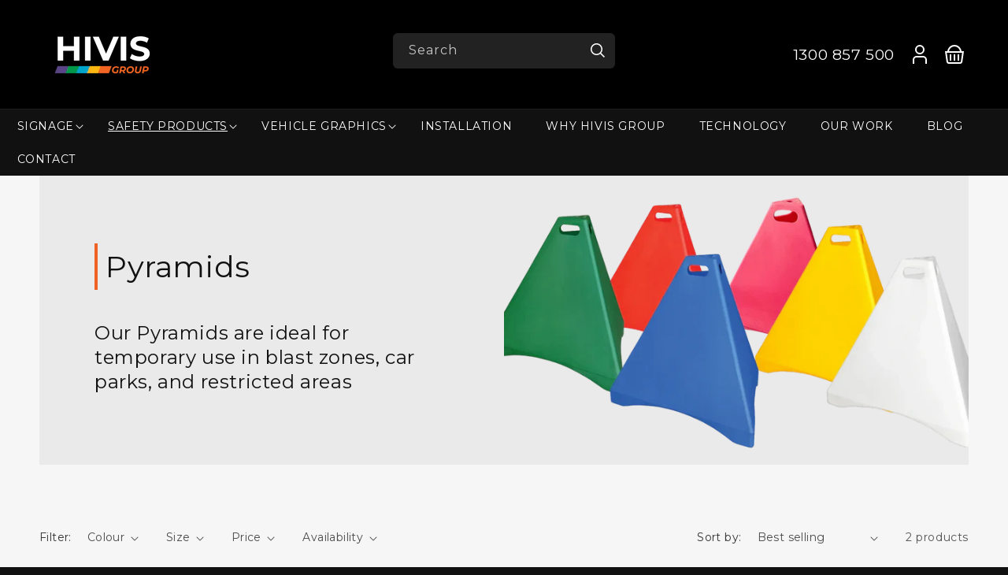

--- FILE ---
content_type: text/html; charset=utf-8
request_url: https://hivis.com/collections/pyramids
body_size: 53829
content:
<!doctype html>
<html class="js" lang="en">
  <head>
    <!-- Google Tag Manager -->
    <script>
      (function(w,d,s,l,i){w[l]=w[l]||[];w[l].push({'gtm.start':
      new Date().getTime(),event:'gtm.js'});var f=d.getElementsByTagName(s)[0],
      j=d.createElement(s),dl=l!='dataLayer'?'&l='+l:'';j.async=true;j.src=
      'https://www.googletagmanager.com/gtm.js?id='+i+dl;f.parentNode.insertBefore(j,f);
      })(window,document,'script','dataLayer','GTM-T3HTS68');
    </script>
    <!-- End Google Tag Manager -->
    <!-- Hide Pages from Search -->
    
    <!-- END Hide Pages from Search -->
    <meta name="google-site-verification" content="MngWpH5RI3jX8wCZRggGVyiiNeV7nFXuf2VyNpcPd-U">
    <meta charset="utf-8">
    <meta http-equiv="X-UA-Compatible" content="IE=edge">
    <meta name="viewport" content="width=device-width,initial-scale=1">
    <meta name="theme-color" content="">
    <link rel="canonical" href="https://hivis.com/collections/pyramids"><link rel="icon" type="image/png" href="//hivis.com/cdn/shop/files/HIVIS-Favicon-2022.png?crop=center&height=32&v=1670469998&width=32"><link rel="preconnect" href="https://fonts.shopifycdn.com" crossorigin><title>
      Pyramid Signs | Safety Marking &amp; High Visibility

    </title>

    
      <meta name="description" content="Keep your site up to code with our range of plastic pyramid signs, made with durable materials. Shop online for fast Australia-wide shipping with HIVIS.">
    

    

<meta property="og:site_name" content="HIVIS Group">
<meta property="og:url" content="https://hivis.com/collections/pyramids">
<meta property="og:title" content="Pyramid Signs | Safety Marking &amp; High Visibility">
<meta property="og:type" content="website">
<meta property="og:description" content="Keep your site up to code with our range of plastic pyramid signs, made with durable materials. Shop online for fast Australia-wide shipping with HIVIS."><meta property="og:image" content="http://hivis.com/cdn/shop/collections/hivis-mining-pyramids-2sizes-v2.webp?v=1716962568">
  <meta property="og:image:secure_url" content="https://hivis.com/cdn/shop/collections/hivis-mining-pyramids-2sizes-v2.webp?v=1716962568">
  <meta property="og:image:width" content="1200">
  <meta property="og:image:height" content="675"><meta name="twitter:card" content="summary_large_image">
<meta name="twitter:title" content="Pyramid Signs | Safety Marking &amp; High Visibility">
<meta name="twitter:description" content="Keep your site up to code with our range of plastic pyramid signs, made with durable materials. Shop online for fast Australia-wide shipping with HIVIS.">


    <script src="//hivis.com/cdn/shop/t/73/assets/constants.js?v=58251544750838685771718760104" defer="defer"></script>
    <script src="//hivis.com/cdn/shop/t/73/assets/pubsub.js?v=158357773527763999511718760105" defer="defer"></script>
    <script src="//hivis.com/cdn/shop/t/73/assets/global.js?v=67905252549683109131727411370" defer="defer"></script><script src="//hivis.com/cdn/shop/t/73/assets/animations.js?v=88693664871331136111718760104" defer="defer"></script><script>window.performance && window.performance.mark && window.performance.mark('shopify.content_for_header.start');</script><meta id="shopify-digital-wallet" name="shopify-digital-wallet" content="/65845231849/digital_wallets/dialog">
<meta name="shopify-checkout-api-token" content="b0dd3c8de81b3accbb27e0a71a232544">
<link rel="alternate" type="application/atom+xml" title="Feed" href="/collections/pyramids.atom" />
<link rel="alternate" type="application/json+oembed" href="https://hivis.com/collections/pyramids.oembed">
<script async="async" src="/checkouts/internal/preloads.js?locale=en-AU"></script>
<link rel="preconnect" href="https://shop.app" crossorigin="anonymous">
<script async="async" src="https://shop.app/checkouts/internal/preloads.js?locale=en-AU&shop_id=65845231849" crossorigin="anonymous"></script>
<script id="apple-pay-shop-capabilities" type="application/json">{"shopId":65845231849,"countryCode":"AU","currencyCode":"AUD","merchantCapabilities":["supports3DS"],"merchantId":"gid:\/\/shopify\/Shop\/65845231849","merchantName":"HIVIS Group","requiredBillingContactFields":["postalAddress","email","phone"],"requiredShippingContactFields":["postalAddress","email","phone"],"shippingType":"shipping","supportedNetworks":["visa","masterCard","amex","jcb"],"total":{"type":"pending","label":"HIVIS Group","amount":"1.00"},"shopifyPaymentsEnabled":true,"supportsSubscriptions":true}</script>
<script id="shopify-features" type="application/json">{"accessToken":"b0dd3c8de81b3accbb27e0a71a232544","betas":["rich-media-storefront-analytics"],"domain":"hivis.com","predictiveSearch":true,"shopId":65845231849,"locale":"en"}</script>
<script>var Shopify = Shopify || {};
Shopify.shop = "hivisgroup.myshopify.com";
Shopify.locale = "en";
Shopify.currency = {"active":"AUD","rate":"1.0"};
Shopify.country = "AU";
Shopify.theme = {"name":"HIVIS - Dawn - June 24","id":142072479977,"schema_name":"Dawn","schema_version":"14.0.0","theme_store_id":887,"role":"main"};
Shopify.theme.handle = "null";
Shopify.theme.style = {"id":null,"handle":null};
Shopify.cdnHost = "hivis.com/cdn";
Shopify.routes = Shopify.routes || {};
Shopify.routes.root = "/";</script>
<script type="module">!function(o){(o.Shopify=o.Shopify||{}).modules=!0}(window);</script>
<script>!function(o){function n(){var o=[];function n(){o.push(Array.prototype.slice.apply(arguments))}return n.q=o,n}var t=o.Shopify=o.Shopify||{};t.loadFeatures=n(),t.autoloadFeatures=n()}(window);</script>
<script>
  window.ShopifyPay = window.ShopifyPay || {};
  window.ShopifyPay.apiHost = "shop.app\/pay";
  window.ShopifyPay.redirectState = null;
</script>
<script id="shop-js-analytics" type="application/json">{"pageType":"collection"}</script>
<script defer="defer" async type="module" src="//hivis.com/cdn/shopifycloud/shop-js/modules/v2/client.init-shop-cart-sync_BT-GjEfc.en.esm.js"></script>
<script defer="defer" async type="module" src="//hivis.com/cdn/shopifycloud/shop-js/modules/v2/chunk.common_D58fp_Oc.esm.js"></script>
<script defer="defer" async type="module" src="//hivis.com/cdn/shopifycloud/shop-js/modules/v2/chunk.modal_xMitdFEc.esm.js"></script>
<script type="module">
  await import("//hivis.com/cdn/shopifycloud/shop-js/modules/v2/client.init-shop-cart-sync_BT-GjEfc.en.esm.js");
await import("//hivis.com/cdn/shopifycloud/shop-js/modules/v2/chunk.common_D58fp_Oc.esm.js");
await import("//hivis.com/cdn/shopifycloud/shop-js/modules/v2/chunk.modal_xMitdFEc.esm.js");

  window.Shopify.SignInWithShop?.initShopCartSync?.({"fedCMEnabled":true,"windoidEnabled":true});

</script>
<script>
  window.Shopify = window.Shopify || {};
  if (!window.Shopify.featureAssets) window.Shopify.featureAssets = {};
  window.Shopify.featureAssets['shop-js'] = {"shop-cart-sync":["modules/v2/client.shop-cart-sync_DZOKe7Ll.en.esm.js","modules/v2/chunk.common_D58fp_Oc.esm.js","modules/v2/chunk.modal_xMitdFEc.esm.js"],"init-fed-cm":["modules/v2/client.init-fed-cm_B6oLuCjv.en.esm.js","modules/v2/chunk.common_D58fp_Oc.esm.js","modules/v2/chunk.modal_xMitdFEc.esm.js"],"shop-cash-offers":["modules/v2/client.shop-cash-offers_D2sdYoxE.en.esm.js","modules/v2/chunk.common_D58fp_Oc.esm.js","modules/v2/chunk.modal_xMitdFEc.esm.js"],"shop-login-button":["modules/v2/client.shop-login-button_QeVjl5Y3.en.esm.js","modules/v2/chunk.common_D58fp_Oc.esm.js","modules/v2/chunk.modal_xMitdFEc.esm.js"],"pay-button":["modules/v2/client.pay-button_DXTOsIq6.en.esm.js","modules/v2/chunk.common_D58fp_Oc.esm.js","modules/v2/chunk.modal_xMitdFEc.esm.js"],"shop-button":["modules/v2/client.shop-button_DQZHx9pm.en.esm.js","modules/v2/chunk.common_D58fp_Oc.esm.js","modules/v2/chunk.modal_xMitdFEc.esm.js"],"avatar":["modules/v2/client.avatar_BTnouDA3.en.esm.js"],"init-windoid":["modules/v2/client.init-windoid_CR1B-cfM.en.esm.js","modules/v2/chunk.common_D58fp_Oc.esm.js","modules/v2/chunk.modal_xMitdFEc.esm.js"],"init-shop-for-new-customer-accounts":["modules/v2/client.init-shop-for-new-customer-accounts_C_vY_xzh.en.esm.js","modules/v2/client.shop-login-button_QeVjl5Y3.en.esm.js","modules/v2/chunk.common_D58fp_Oc.esm.js","modules/v2/chunk.modal_xMitdFEc.esm.js"],"init-shop-email-lookup-coordinator":["modules/v2/client.init-shop-email-lookup-coordinator_BI7n9ZSv.en.esm.js","modules/v2/chunk.common_D58fp_Oc.esm.js","modules/v2/chunk.modal_xMitdFEc.esm.js"],"init-shop-cart-sync":["modules/v2/client.init-shop-cart-sync_BT-GjEfc.en.esm.js","modules/v2/chunk.common_D58fp_Oc.esm.js","modules/v2/chunk.modal_xMitdFEc.esm.js"],"shop-toast-manager":["modules/v2/client.shop-toast-manager_DiYdP3xc.en.esm.js","modules/v2/chunk.common_D58fp_Oc.esm.js","modules/v2/chunk.modal_xMitdFEc.esm.js"],"init-customer-accounts":["modules/v2/client.init-customer-accounts_D9ZNqS-Q.en.esm.js","modules/v2/client.shop-login-button_QeVjl5Y3.en.esm.js","modules/v2/chunk.common_D58fp_Oc.esm.js","modules/v2/chunk.modal_xMitdFEc.esm.js"],"init-customer-accounts-sign-up":["modules/v2/client.init-customer-accounts-sign-up_iGw4briv.en.esm.js","modules/v2/client.shop-login-button_QeVjl5Y3.en.esm.js","modules/v2/chunk.common_D58fp_Oc.esm.js","modules/v2/chunk.modal_xMitdFEc.esm.js"],"shop-follow-button":["modules/v2/client.shop-follow-button_CqMgW2wH.en.esm.js","modules/v2/chunk.common_D58fp_Oc.esm.js","modules/v2/chunk.modal_xMitdFEc.esm.js"],"checkout-modal":["modules/v2/client.checkout-modal_xHeaAweL.en.esm.js","modules/v2/chunk.common_D58fp_Oc.esm.js","modules/v2/chunk.modal_xMitdFEc.esm.js"],"shop-login":["modules/v2/client.shop-login_D91U-Q7h.en.esm.js","modules/v2/chunk.common_D58fp_Oc.esm.js","modules/v2/chunk.modal_xMitdFEc.esm.js"],"lead-capture":["modules/v2/client.lead-capture_BJmE1dJe.en.esm.js","modules/v2/chunk.common_D58fp_Oc.esm.js","modules/v2/chunk.modal_xMitdFEc.esm.js"],"payment-terms":["modules/v2/client.payment-terms_Ci9AEqFq.en.esm.js","modules/v2/chunk.common_D58fp_Oc.esm.js","modules/v2/chunk.modal_xMitdFEc.esm.js"]};
</script>
<script>(function() {
  var isLoaded = false;
  function asyncLoad() {
    if (isLoaded) return;
    isLoaded = true;
    var urls = ["https:\/\/cdn.customily.com\/shopify\/static\/customily.shopify.script.js?shop=hivisgroup.myshopify.com","https:\/\/api-ap1.hubapi.com\/scriptloader\/v1\/441831704.js?shop=hivisgroup.myshopify.com","https:\/\/gallery.bestfreecdn.com\/storage\/js\/gallery-65845231849.js?ver=8\u0026shop=hivisgroup.myshopify.com"];
    for (var i = 0; i < urls.length; i++) {
      var s = document.createElement('script');
      s.type = 'text/javascript';
      s.async = true;
      s.src = urls[i];
      var x = document.getElementsByTagName('script')[0];
      x.parentNode.insertBefore(s, x);
    }
  };
  if(window.attachEvent) {
    window.attachEvent('onload', asyncLoad);
  } else {
    window.addEventListener('load', asyncLoad, false);
  }
})();</script>
<script id="__st">var __st={"a":65845231849,"offset":39600,"reqid":"fbcc9e95-1657-462a-b765-c5835163079f-1769247393","pageurl":"hivis.com\/collections\/pyramids","u":"f9553041ab14","p":"collection","rtyp":"collection","rid":415822610665};</script>
<script>window.ShopifyPaypalV4VisibilityTracking = true;</script>
<script id="captcha-bootstrap">!function(){'use strict';const t='contact',e='account',n='new_comment',o=[[t,t],['blogs',n],['comments',n],[t,'customer']],c=[[e,'customer_login'],[e,'guest_login'],[e,'recover_customer_password'],[e,'create_customer']],r=t=>t.map((([t,e])=>`form[action*='/${t}']:not([data-nocaptcha='true']) input[name='form_type'][value='${e}']`)).join(','),a=t=>()=>t?[...document.querySelectorAll(t)].map((t=>t.form)):[];function s(){const t=[...o],e=r(t);return a(e)}const i='password',u='form_key',d=['recaptcha-v3-token','g-recaptcha-response','h-captcha-response',i],f=()=>{try{return window.sessionStorage}catch{return}},m='__shopify_v',_=t=>t.elements[u];function p(t,e,n=!1){try{const o=window.sessionStorage,c=JSON.parse(o.getItem(e)),{data:r}=function(t){const{data:e,action:n}=t;return t[m]||n?{data:e,action:n}:{data:t,action:n}}(c);for(const[e,n]of Object.entries(r))t.elements[e]&&(t.elements[e].value=n);n&&o.removeItem(e)}catch(o){console.error('form repopulation failed',{error:o})}}const l='form_type',E='cptcha';function T(t){t.dataset[E]=!0}const w=window,h=w.document,L='Shopify',v='ce_forms',y='captcha';let A=!1;((t,e)=>{const n=(g='f06e6c50-85a8-45c8-87d0-21a2b65856fe',I='https://cdn.shopify.com/shopifycloud/storefront-forms-hcaptcha/ce_storefront_forms_captcha_hcaptcha.v1.5.2.iife.js',D={infoText:'Protected by hCaptcha',privacyText:'Privacy',termsText:'Terms'},(t,e,n)=>{const o=w[L][v],c=o.bindForm;if(c)return c(t,g,e,D).then(n);var r;o.q.push([[t,g,e,D],n]),r=I,A||(h.body.append(Object.assign(h.createElement('script'),{id:'captcha-provider',async:!0,src:r})),A=!0)});var g,I,D;w[L]=w[L]||{},w[L][v]=w[L][v]||{},w[L][v].q=[],w[L][y]=w[L][y]||{},w[L][y].protect=function(t,e){n(t,void 0,e),T(t)},Object.freeze(w[L][y]),function(t,e,n,w,h,L){const[v,y,A,g]=function(t,e,n){const i=e?o:[],u=t?c:[],d=[...i,...u],f=r(d),m=r(i),_=r(d.filter((([t,e])=>n.includes(e))));return[a(f),a(m),a(_),s()]}(w,h,L),I=t=>{const e=t.target;return e instanceof HTMLFormElement?e:e&&e.form},D=t=>v().includes(t);t.addEventListener('submit',(t=>{const e=I(t);if(!e)return;const n=D(e)&&!e.dataset.hcaptchaBound&&!e.dataset.recaptchaBound,o=_(e),c=g().includes(e)&&(!o||!o.value);(n||c)&&t.preventDefault(),c&&!n&&(function(t){try{if(!f())return;!function(t){const e=f();if(!e)return;const n=_(t);if(!n)return;const o=n.value;o&&e.removeItem(o)}(t);const e=Array.from(Array(32),(()=>Math.random().toString(36)[2])).join('');!function(t,e){_(t)||t.append(Object.assign(document.createElement('input'),{type:'hidden',name:u})),t.elements[u].value=e}(t,e),function(t,e){const n=f();if(!n)return;const o=[...t.querySelectorAll(`input[type='${i}']`)].map((({name:t})=>t)),c=[...d,...o],r={};for(const[a,s]of new FormData(t).entries())c.includes(a)||(r[a]=s);n.setItem(e,JSON.stringify({[m]:1,action:t.action,data:r}))}(t,e)}catch(e){console.error('failed to persist form',e)}}(e),e.submit())}));const S=(t,e)=>{t&&!t.dataset[E]&&(n(t,e.some((e=>e===t))),T(t))};for(const o of['focusin','change'])t.addEventListener(o,(t=>{const e=I(t);D(e)&&S(e,y())}));const B=e.get('form_key'),M=e.get(l),P=B&&M;t.addEventListener('DOMContentLoaded',(()=>{const t=y();if(P)for(const e of t)e.elements[l].value===M&&p(e,B);[...new Set([...A(),...v().filter((t=>'true'===t.dataset.shopifyCaptcha))])].forEach((e=>S(e,t)))}))}(h,new URLSearchParams(w.location.search),n,t,e,['guest_login'])})(!0,!0)}();</script>
<script integrity="sha256-4kQ18oKyAcykRKYeNunJcIwy7WH5gtpwJnB7kiuLZ1E=" data-source-attribution="shopify.loadfeatures" defer="defer" src="//hivis.com/cdn/shopifycloud/storefront/assets/storefront/load_feature-a0a9edcb.js" crossorigin="anonymous"></script>
<script crossorigin="anonymous" defer="defer" src="//hivis.com/cdn/shopifycloud/storefront/assets/shopify_pay/storefront-65b4c6d7.js?v=20250812"></script>
<script data-source-attribution="shopify.dynamic_checkout.dynamic.init">var Shopify=Shopify||{};Shopify.PaymentButton=Shopify.PaymentButton||{isStorefrontPortableWallets:!0,init:function(){window.Shopify.PaymentButton.init=function(){};var t=document.createElement("script");t.src="https://hivis.com/cdn/shopifycloud/portable-wallets/latest/portable-wallets.en.js",t.type="module",document.head.appendChild(t)}};
</script>
<script data-source-attribution="shopify.dynamic_checkout.buyer_consent">
  function portableWalletsHideBuyerConsent(e){var t=document.getElementById("shopify-buyer-consent"),n=document.getElementById("shopify-subscription-policy-button");t&&n&&(t.classList.add("hidden"),t.setAttribute("aria-hidden","true"),n.removeEventListener("click",e))}function portableWalletsShowBuyerConsent(e){var t=document.getElementById("shopify-buyer-consent"),n=document.getElementById("shopify-subscription-policy-button");t&&n&&(t.classList.remove("hidden"),t.removeAttribute("aria-hidden"),n.addEventListener("click",e))}window.Shopify?.PaymentButton&&(window.Shopify.PaymentButton.hideBuyerConsent=portableWalletsHideBuyerConsent,window.Shopify.PaymentButton.showBuyerConsent=portableWalletsShowBuyerConsent);
</script>
<script data-source-attribution="shopify.dynamic_checkout.cart.bootstrap">document.addEventListener("DOMContentLoaded",(function(){function t(){return document.querySelector("shopify-accelerated-checkout-cart, shopify-accelerated-checkout")}if(t())Shopify.PaymentButton.init();else{new MutationObserver((function(e,n){t()&&(Shopify.PaymentButton.init(),n.disconnect())})).observe(document.body,{childList:!0,subtree:!0})}}));
</script>
<link id="shopify-accelerated-checkout-styles" rel="stylesheet" media="screen" href="https://hivis.com/cdn/shopifycloud/portable-wallets/latest/accelerated-checkout-backwards-compat.css" crossorigin="anonymous">
<style id="shopify-accelerated-checkout-cart">
        #shopify-buyer-consent {
  margin-top: 1em;
  display: inline-block;
  width: 100%;
}

#shopify-buyer-consent.hidden {
  display: none;
}

#shopify-subscription-policy-button {
  background: none;
  border: none;
  padding: 0;
  text-decoration: underline;
  font-size: inherit;
  cursor: pointer;
}

#shopify-subscription-policy-button::before {
  box-shadow: none;
}

      </style>
<script id="sections-script" data-sections="header" defer="defer" src="//hivis.com/cdn/shop/t/73/compiled_assets/scripts.js?v=7589"></script>
<script>window.performance && window.performance.mark && window.performance.mark('shopify.content_for_header.end');</script>


    <style data-shopify>
      @font-face {
  font-family: Montserrat;
  font-weight: 400;
  font-style: normal;
  font-display: swap;
  src: url("//hivis.com/cdn/fonts/montserrat/montserrat_n4.81949fa0ac9fd2021e16436151e8eaa539321637.woff2") format("woff2"),
       url("//hivis.com/cdn/fonts/montserrat/montserrat_n4.a6c632ca7b62da89c3594789ba828388aac693fe.woff") format("woff");
}

      @font-face {
  font-family: Montserrat;
  font-weight: 700;
  font-style: normal;
  font-display: swap;
  src: url("//hivis.com/cdn/fonts/montserrat/montserrat_n7.3c434e22befd5c18a6b4afadb1e3d77c128c7939.woff2") format("woff2"),
       url("//hivis.com/cdn/fonts/montserrat/montserrat_n7.5d9fa6e2cae713c8fb539a9876489d86207fe957.woff") format("woff");
}

      @font-face {
  font-family: Montserrat;
  font-weight: 400;
  font-style: italic;
  font-display: swap;
  src: url("//hivis.com/cdn/fonts/montserrat/montserrat_i4.5a4ea298b4789e064f62a29aafc18d41f09ae59b.woff2") format("woff2"),
       url("//hivis.com/cdn/fonts/montserrat/montserrat_i4.072b5869c5e0ed5b9d2021e4c2af132e16681ad2.woff") format("woff");
}

      @font-face {
  font-family: Montserrat;
  font-weight: 700;
  font-style: italic;
  font-display: swap;
  src: url("//hivis.com/cdn/fonts/montserrat/montserrat_i7.a0d4a463df4f146567d871890ffb3c80408e7732.woff2") format("woff2"),
       url("//hivis.com/cdn/fonts/montserrat/montserrat_i7.f6ec9f2a0681acc6f8152c40921d2a4d2e1a2c78.woff") format("woff");
}

      @font-face {
  font-family: Montserrat;
  font-weight: 400;
  font-style: normal;
  font-display: swap;
  src: url("//hivis.com/cdn/fonts/montserrat/montserrat_n4.81949fa0ac9fd2021e16436151e8eaa539321637.woff2") format("woff2"),
       url("//hivis.com/cdn/fonts/montserrat/montserrat_n4.a6c632ca7b62da89c3594789ba828388aac693fe.woff") format("woff");
}


      
        :root,
        .color-scheme-1 {
          --color-background: 17,17,17;
        
          --gradient-background: #111111;
        

        

        --color-foreground: 255,255,255;
        --color-background-contrast: 145,145,145;
        --color-shadow: 18,18,18;
        --color-button: 247,182,23;
        --color-button-text: 17,17,17;
        --color-secondary-button: 17,17,17;
        --color-secondary-button-text: 18,18,18;
        --color-link: 18,18,18;
        --color-badge-foreground: 255,255,255;
        --color-badge-background: 17,17,17;
        --color-badge-border: 255,255,255;
        --payment-terms-background-color: rgb(17 17 17);
      }
      
        
        .color-scheme-2 {
          --color-background: 243,243,243;
        
          --gradient-background: #f3f3f3;
        

        

        --color-foreground: 18,18,18;
        --color-background-contrast: 179,179,179;
        --color-shadow: 18,18,18;
        --color-button: 17,17,17;
        --color-button-text: 255,255,255;
        --color-secondary-button: 243,243,243;
        --color-secondary-button-text: 18,18,18;
        --color-link: 18,18,18;
        --color-badge-foreground: 18,18,18;
        --color-badge-background: 243,243,243;
        --color-badge-border: 18,18,18;
        --payment-terms-background-color: rgb(243 243 243);
      }
      
        
        .color-scheme-3 {
          --color-background: 246,246,246;
        
          --gradient-background: #f6f6f6;
        

        

        --color-foreground: 17,17,17;
        --color-background-contrast: 182,182,182;
        --color-shadow: 18,18,18;
        --color-button: 247,182,23;
        --color-button-text: 17,17,17;
        --color-secondary-button: 246,246,246;
        --color-secondary-button-text: 255,255,255;
        --color-link: 255,255,255;
        --color-badge-foreground: 17,17,17;
        --color-badge-background: 246,246,246;
        --color-badge-border: 17,17,17;
        --payment-terms-background-color: rgb(246 246 246);
      }
      
        
        .color-scheme-4 {
          --color-background: 234,234,234;
        
          --gradient-background: #eaeaea;
        

        

        --color-foreground: 17,17,17;
        --color-background-contrast: 170,170,170;
        --color-shadow: 18,18,18;
        --color-button: 17,17,17;
        --color-button-text: 255,255,255;
        --color-secondary-button: 234,234,234;
        --color-secondary-button-text: 255,255,255;
        --color-link: 255,255,255;
        --color-badge-foreground: 17,17,17;
        --color-badge-background: 234,234,234;
        --color-badge-border: 17,17,17;
        --payment-terms-background-color: rgb(234 234 234);
      }
      
        
        .color-scheme-5 {
          --color-background: 38,48,58;
        
          --gradient-background: #26303Acc;
        

        

        --color-foreground: 255,255,255;
        --color-background-contrast: 48,61,73;
        --color-shadow: 18,18,18;
        --color-button: 239,98,35;
        --color-button-text: 255,255,255;
        --color-secondary-button: 38,48,58;
        --color-secondary-button-text: 255,255,255;
        --color-link: 255,255,255;
        --color-badge-foreground: 255,255,255;
        --color-badge-background: 38,48,58;
        --color-badge-border: 255,255,255;
        --payment-terms-background-color: rgb(38 48 58);
      }
      

      body, .color-scheme-1, .color-scheme-2, .color-scheme-3, .color-scheme-4, .color-scheme-5 {
        color: rgba(var(--color-foreground), 0.75);
        background-color: rgb(var(--color-background));
      }

      :root {
        --font-body-family: Montserrat, sans-serif;
        --font-body-style: normal;
        --font-body-weight: 400;
        --font-body-weight-bold: 700;

        --font-heading-family: Montserrat, sans-serif;
        --font-heading-style: normal;
        --font-heading-weight: 400;

        --font-body-scale: 1.0;
        --font-heading-scale: 1.0;

        --media-padding: px;
        --media-border-opacity: 0.05;
        --media-border-width: 1px;
        --media-radius: 0px;
        --media-shadow-opacity: 0.0;
        --media-shadow-horizontal-offset: 0px;
        --media-shadow-vertical-offset: 4px;
        --media-shadow-blur-radius: 5px;
        --media-shadow-visible: 0;

        --page-width: 160rem;
        --page-width-margin: 0rem;

        --product-card-image-padding: 0.0rem;
        --product-card-corner-radius: 0.0rem;
        --product-card-text-alignment: left;
        --product-card-border-width: 0.0rem;
        --product-card-border-opacity: 0.1;
        --product-card-shadow-opacity: 0.0;
        --product-card-shadow-visible: 0;
        --product-card-shadow-horizontal-offset: 0.0rem;
        --product-card-shadow-vertical-offset: 0.4rem;
        --product-card-shadow-blur-radius: 0.5rem;

        --collection-card-image-padding: 0.0rem;
        --collection-card-corner-radius: 0.0rem;
        --collection-card-text-alignment: left;
        --collection-card-border-width: 0.0rem;
        --collection-card-border-opacity: 0.1;
        --collection-card-shadow-opacity: 0.0;
        --collection-card-shadow-visible: 0;
        --collection-card-shadow-horizontal-offset: 0.0rem;
        --collection-card-shadow-vertical-offset: 0.4rem;
        --collection-card-shadow-blur-radius: 0.5rem;

        --blog-card-image-padding: 0.0rem;
        --blog-card-corner-radius: 0.0rem;
        --blog-card-text-alignment: left;
        --blog-card-border-width: 0.0rem;
        --blog-card-border-opacity: 0.1;
        --blog-card-shadow-opacity: 0.0;
        --blog-card-shadow-visible: 0;
        --blog-card-shadow-horizontal-offset: 0.0rem;
        --blog-card-shadow-vertical-offset: 0.4rem;
        --blog-card-shadow-blur-radius: 0.5rem;

        --badge-corner-radius: 4.0rem;

        --popup-border-width: 0px;
        --popup-border-opacity: 0.1;
        --popup-corner-radius: 0px;
        --popup-shadow-opacity: 0.05;
        --popup-shadow-horizontal-offset: 0px;
        --popup-shadow-vertical-offset: 4px;
        --popup-shadow-blur-radius: 5px;

        --drawer-border-width: 0px;
        --drawer-border-opacity: 0.1;
        --drawer-shadow-opacity: 0.0;
        --drawer-shadow-horizontal-offset: 0px;
        --drawer-shadow-vertical-offset: 4px;
        --drawer-shadow-blur-radius: 5px;

        --spacing-sections-desktop: 0px;
        --spacing-sections-mobile: 0px;

        --grid-desktop-vertical-spacing: 40px;
        --grid-desktop-horizontal-spacing: 40px;
        --grid-mobile-vertical-spacing: 20px;
        --grid-mobile-horizontal-spacing: 20px;

        --text-boxes-border-opacity: 0.1;
        --text-boxes-border-width: 0px;
        --text-boxes-radius: 0px;
        --text-boxes-shadow-opacity: 0.0;
        --text-boxes-shadow-visible: 0;
        --text-boxes-shadow-horizontal-offset: 0px;
        --text-boxes-shadow-vertical-offset: 4px;
        --text-boxes-shadow-blur-radius: 5px;

        --buttons-radius: 0px;
        --buttons-radius-outset: 0px;
        --buttons-border-width: 0px;
        --buttons-border-opacity: 1.0;
        --buttons-shadow-opacity: 0.0;
        --buttons-shadow-visible: 0;
        --buttons-shadow-horizontal-offset: 0px;
        --buttons-shadow-vertical-offset: 4px;
        --buttons-shadow-blur-radius: 5px;
        --buttons-border-offset: 0px;

        --inputs-radius: 0px;
        --inputs-border-width: 1px;
        --inputs-border-opacity: 0.55;
        --inputs-shadow-opacity: 0.0;
        --inputs-shadow-horizontal-offset: 0px;
        --inputs-margin-offset: 0px;
        --inputs-shadow-vertical-offset: 4px;
        --inputs-shadow-blur-radius: 5px;
        --inputs-radius-outset: 0px;

        --variant-pills-radius: 40px;
        --variant-pills-border-width: 1px;
        --variant-pills-border-opacity: 0.55;
        --variant-pills-shadow-opacity: 0.0;
        --variant-pills-shadow-horizontal-offset: 0px;
        --variant-pills-shadow-vertical-offset: 4px;
        --variant-pills-shadow-blur-radius: 5px;
      }

      *,
      *::before,
      *::after {
        box-sizing: inherit;
      }

      html {
        box-sizing: border-box;
        font-size: calc(var(--font-body-scale) * 62.5%);
        height: 100%;
      }

      body {
        display: grid;
        grid-template-rows: auto auto 1fr auto;
        grid-template-columns: 100%;
        min-height: 100%;
        margin: 0;
        font-size: 1.5rem;
        letter-spacing: 0.06rem;
        line-height: calc(1 + 0.8 / var(--font-body-scale));
        font-family: var(--font-body-family);
        font-style: var(--font-body-style);
        font-weight: var(--font-body-weight);
      }

      @media screen and (min-width: 750px) {
        body {
          font-size: 1.6rem;
        }
      }
    </style>

    <link href="//hivis.com/cdn/shop/t/73/assets/base.css?v=16534392784228263581718760104" rel="stylesheet" type="text/css" media="all" />

      <link rel="preload" as="font" href="//hivis.com/cdn/fonts/montserrat/montserrat_n4.81949fa0ac9fd2021e16436151e8eaa539321637.woff2" type="font/woff2" crossorigin>
      

      <link rel="preload" as="font" href="//hivis.com/cdn/fonts/montserrat/montserrat_n4.81949fa0ac9fd2021e16436151e8eaa539321637.woff2" type="font/woff2" crossorigin>
      
<link
        rel="stylesheet"
        href="//hivis.com/cdn/shop/t/73/assets/component-predictive-search.css?v=54641508642089290671742876710"
        media="print"
        onload="this.media='all'"
      ><script>
      if (Shopify.designMode) {
        document.documentElement.classList.add('shopify-design-mode');
      }
    </script>
    <script type="text/javascript">
      (function(c,l,a,r,i,t,y){
          c[a]=c[a]||function(){(c[a].q=c[a].q||[]).push(arguments)};
          t=l.createElement(r);t.async=1;t.src="https://www.clarity.ms/tag/"+i;
          y=l.getElementsByTagName(r)[0];y.parentNode.insertBefore(t,y);
          })(window, document, "clarity", "script", "ox7nxvuvvy");
    </script>
  <!-- BEGIN app block: shopify://apps/klaviyo-email-marketing-sms/blocks/klaviyo-onsite-embed/2632fe16-c075-4321-a88b-50b567f42507 -->












  <script async src="https://static.klaviyo.com/onsite/js/XLWM2P/klaviyo.js?company_id=XLWM2P"></script>
  <script>!function(){if(!window.klaviyo){window._klOnsite=window._klOnsite||[];try{window.klaviyo=new Proxy({},{get:function(n,i){return"push"===i?function(){var n;(n=window._klOnsite).push.apply(n,arguments)}:function(){for(var n=arguments.length,o=new Array(n),w=0;w<n;w++)o[w]=arguments[w];var t="function"==typeof o[o.length-1]?o.pop():void 0,e=new Promise((function(n){window._klOnsite.push([i].concat(o,[function(i){t&&t(i),n(i)}]))}));return e}}})}catch(n){window.klaviyo=window.klaviyo||[],window.klaviyo.push=function(){var n;(n=window._klOnsite).push.apply(n,arguments)}}}}();</script>

  




  <script>
    window.klaviyoReviewsProductDesignMode = false
  </script>







<!-- END app block --><link href="https://monorail-edge.shopifysvc.com" rel="dns-prefetch">
<script>(function(){if ("sendBeacon" in navigator && "performance" in window) {try {var session_token_from_headers = performance.getEntriesByType('navigation')[0].serverTiming.find(x => x.name == '_s').description;} catch {var session_token_from_headers = undefined;}var session_cookie_matches = document.cookie.match(/_shopify_s=([^;]*)/);var session_token_from_cookie = session_cookie_matches && session_cookie_matches.length === 2 ? session_cookie_matches[1] : "";var session_token = session_token_from_headers || session_token_from_cookie || "";function handle_abandonment_event(e) {var entries = performance.getEntries().filter(function(entry) {return /monorail-edge.shopifysvc.com/.test(entry.name);});if (!window.abandonment_tracked && entries.length === 0) {window.abandonment_tracked = true;var currentMs = Date.now();var navigation_start = performance.timing.navigationStart;var payload = {shop_id: 65845231849,url: window.location.href,navigation_start,duration: currentMs - navigation_start,session_token,page_type: "collection"};window.navigator.sendBeacon("https://monorail-edge.shopifysvc.com/v1/produce", JSON.stringify({schema_id: "online_store_buyer_site_abandonment/1.1",payload: payload,metadata: {event_created_at_ms: currentMs,event_sent_at_ms: currentMs}}));}}window.addEventListener('pagehide', handle_abandonment_event);}}());</script>
<script id="web-pixels-manager-setup">(function e(e,d,r,n,o){if(void 0===o&&(o={}),!Boolean(null===(a=null===(i=window.Shopify)||void 0===i?void 0:i.analytics)||void 0===a?void 0:a.replayQueue)){var i,a;window.Shopify=window.Shopify||{};var t=window.Shopify;t.analytics=t.analytics||{};var s=t.analytics;s.replayQueue=[],s.publish=function(e,d,r){return s.replayQueue.push([e,d,r]),!0};try{self.performance.mark("wpm:start")}catch(e){}var l=function(){var e={modern:/Edge?\/(1{2}[4-9]|1[2-9]\d|[2-9]\d{2}|\d{4,})\.\d+(\.\d+|)|Firefox\/(1{2}[4-9]|1[2-9]\d|[2-9]\d{2}|\d{4,})\.\d+(\.\d+|)|Chrom(ium|e)\/(9{2}|\d{3,})\.\d+(\.\d+|)|(Maci|X1{2}).+ Version\/(15\.\d+|(1[6-9]|[2-9]\d|\d{3,})\.\d+)([,.]\d+|)( \(\w+\)|)( Mobile\/\w+|) Safari\/|Chrome.+OPR\/(9{2}|\d{3,})\.\d+\.\d+|(CPU[ +]OS|iPhone[ +]OS|CPU[ +]iPhone|CPU IPhone OS|CPU iPad OS)[ +]+(15[._]\d+|(1[6-9]|[2-9]\d|\d{3,})[._]\d+)([._]\d+|)|Android:?[ /-](13[3-9]|1[4-9]\d|[2-9]\d{2}|\d{4,})(\.\d+|)(\.\d+|)|Android.+Firefox\/(13[5-9]|1[4-9]\d|[2-9]\d{2}|\d{4,})\.\d+(\.\d+|)|Android.+Chrom(ium|e)\/(13[3-9]|1[4-9]\d|[2-9]\d{2}|\d{4,})\.\d+(\.\d+|)|SamsungBrowser\/([2-9]\d|\d{3,})\.\d+/,legacy:/Edge?\/(1[6-9]|[2-9]\d|\d{3,})\.\d+(\.\d+|)|Firefox\/(5[4-9]|[6-9]\d|\d{3,})\.\d+(\.\d+|)|Chrom(ium|e)\/(5[1-9]|[6-9]\d|\d{3,})\.\d+(\.\d+|)([\d.]+$|.*Safari\/(?![\d.]+ Edge\/[\d.]+$))|(Maci|X1{2}).+ Version\/(10\.\d+|(1[1-9]|[2-9]\d|\d{3,})\.\d+)([,.]\d+|)( \(\w+\)|)( Mobile\/\w+|) Safari\/|Chrome.+OPR\/(3[89]|[4-9]\d|\d{3,})\.\d+\.\d+|(CPU[ +]OS|iPhone[ +]OS|CPU[ +]iPhone|CPU IPhone OS|CPU iPad OS)[ +]+(10[._]\d+|(1[1-9]|[2-9]\d|\d{3,})[._]\d+)([._]\d+|)|Android:?[ /-](13[3-9]|1[4-9]\d|[2-9]\d{2}|\d{4,})(\.\d+|)(\.\d+|)|Mobile Safari.+OPR\/([89]\d|\d{3,})\.\d+\.\d+|Android.+Firefox\/(13[5-9]|1[4-9]\d|[2-9]\d{2}|\d{4,})\.\d+(\.\d+|)|Android.+Chrom(ium|e)\/(13[3-9]|1[4-9]\d|[2-9]\d{2}|\d{4,})\.\d+(\.\d+|)|Android.+(UC? ?Browser|UCWEB|U3)[ /]?(15\.([5-9]|\d{2,})|(1[6-9]|[2-9]\d|\d{3,})\.\d+)\.\d+|SamsungBrowser\/(5\.\d+|([6-9]|\d{2,})\.\d+)|Android.+MQ{2}Browser\/(14(\.(9|\d{2,})|)|(1[5-9]|[2-9]\d|\d{3,})(\.\d+|))(\.\d+|)|K[Aa][Ii]OS\/(3\.\d+|([4-9]|\d{2,})\.\d+)(\.\d+|)/},d=e.modern,r=e.legacy,n=navigator.userAgent;return n.match(d)?"modern":n.match(r)?"legacy":"unknown"}(),u="modern"===l?"modern":"legacy",c=(null!=n?n:{modern:"",legacy:""})[u],f=function(e){return[e.baseUrl,"/wpm","/b",e.hashVersion,"modern"===e.buildTarget?"m":"l",".js"].join("")}({baseUrl:d,hashVersion:r,buildTarget:u}),m=function(e){var d=e.version,r=e.bundleTarget,n=e.surface,o=e.pageUrl,i=e.monorailEndpoint;return{emit:function(e){var a=e.status,t=e.errorMsg,s=(new Date).getTime(),l=JSON.stringify({metadata:{event_sent_at_ms:s},events:[{schema_id:"web_pixels_manager_load/3.1",payload:{version:d,bundle_target:r,page_url:o,status:a,surface:n,error_msg:t},metadata:{event_created_at_ms:s}}]});if(!i)return console&&console.warn&&console.warn("[Web Pixels Manager] No Monorail endpoint provided, skipping logging."),!1;try{return self.navigator.sendBeacon.bind(self.navigator)(i,l)}catch(e){}var u=new XMLHttpRequest;try{return u.open("POST",i,!0),u.setRequestHeader("Content-Type","text/plain"),u.send(l),!0}catch(e){return console&&console.warn&&console.warn("[Web Pixels Manager] Got an unhandled error while logging to Monorail."),!1}}}}({version:r,bundleTarget:l,surface:e.surface,pageUrl:self.location.href,monorailEndpoint:e.monorailEndpoint});try{o.browserTarget=l,function(e){var d=e.src,r=e.async,n=void 0===r||r,o=e.onload,i=e.onerror,a=e.sri,t=e.scriptDataAttributes,s=void 0===t?{}:t,l=document.createElement("script"),u=document.querySelector("head"),c=document.querySelector("body");if(l.async=n,l.src=d,a&&(l.integrity=a,l.crossOrigin="anonymous"),s)for(var f in s)if(Object.prototype.hasOwnProperty.call(s,f))try{l.dataset[f]=s[f]}catch(e){}if(o&&l.addEventListener("load",o),i&&l.addEventListener("error",i),u)u.appendChild(l);else{if(!c)throw new Error("Did not find a head or body element to append the script");c.appendChild(l)}}({src:f,async:!0,onload:function(){if(!function(){var e,d;return Boolean(null===(d=null===(e=window.Shopify)||void 0===e?void 0:e.analytics)||void 0===d?void 0:d.initialized)}()){var d=window.webPixelsManager.init(e)||void 0;if(d){var r=window.Shopify.analytics;r.replayQueue.forEach((function(e){var r=e[0],n=e[1],o=e[2];d.publishCustomEvent(r,n,o)})),r.replayQueue=[],r.publish=d.publishCustomEvent,r.visitor=d.visitor,r.initialized=!0}}},onerror:function(){return m.emit({status:"failed",errorMsg:"".concat(f," has failed to load")})},sri:function(e){var d=/^sha384-[A-Za-z0-9+/=]+$/;return"string"==typeof e&&d.test(e)}(c)?c:"",scriptDataAttributes:o}),m.emit({status:"loading"})}catch(e){m.emit({status:"failed",errorMsg:(null==e?void 0:e.message)||"Unknown error"})}}})({shopId: 65845231849,storefrontBaseUrl: "https://hivis.com",extensionsBaseUrl: "https://extensions.shopifycdn.com/cdn/shopifycloud/web-pixels-manager",monorailEndpoint: "https://monorail-edge.shopifysvc.com/unstable/produce_batch",surface: "storefront-renderer",enabledBetaFlags: ["2dca8a86"],webPixelsConfigList: [{"id":"1731592425","configuration":"{\"accountID\":\"XLWM2P\",\"webPixelConfig\":\"eyJlbmFibGVBZGRlZFRvQ2FydEV2ZW50cyI6IHRydWV9\"}","eventPayloadVersion":"v1","runtimeContext":"STRICT","scriptVersion":"524f6c1ee37bacdca7657a665bdca589","type":"APP","apiClientId":123074,"privacyPurposes":["ANALYTICS","MARKETING"],"dataSharingAdjustments":{"protectedCustomerApprovalScopes":["read_customer_address","read_customer_email","read_customer_name","read_customer_personal_data","read_customer_phone"]}},{"id":"1268711657","configuration":"{\"account_ID\":\"351964\",\"google_analytics_tracking_tag\":\"1\",\"measurement_id\":\"2\",\"api_secret\":\"3\",\"shop_settings\":\"{\\\"custom_pixel_script\\\":\\\"https:\\\\\\\/\\\\\\\/storage.googleapis.com\\\\\\\/gsf-scripts\\\\\\\/custom-pixels\\\\\\\/hivisgroup.js\\\"}\"}","eventPayloadVersion":"v1","runtimeContext":"LAX","scriptVersion":"c6b888297782ed4a1cba19cda43d6625","type":"APP","apiClientId":1558137,"privacyPurposes":[],"dataSharingAdjustments":{"protectedCustomerApprovalScopes":["read_customer_address","read_customer_email","read_customer_name","read_customer_personal_data","read_customer_phone"]}},{"id":"1052377321","configuration":"{\"accountID\":\"hivisgroup\"}","eventPayloadVersion":"v1","runtimeContext":"STRICT","scriptVersion":"e049d423f49471962495acbe58da1904","type":"APP","apiClientId":32196493313,"privacyPurposes":["ANALYTICS","MARKETING","SALE_OF_DATA"],"dataSharingAdjustments":{"protectedCustomerApprovalScopes":["read_customer_address","read_customer_email","read_customer_name","read_customer_personal_data","read_customer_phone"]}},{"id":"426934505","configuration":"{\"config\":\"{\\\"pixel_id\\\":\\\"G-KP270PSJTR\\\",\\\"gtag_events\\\":[{\\\"type\\\":\\\"purchase\\\",\\\"action_label\\\":\\\"G-KP270PSJTR\\\"},{\\\"type\\\":\\\"page_view\\\",\\\"action_label\\\":\\\"G-KP270PSJTR\\\"},{\\\"type\\\":\\\"view_item\\\",\\\"action_label\\\":\\\"G-KP270PSJTR\\\"},{\\\"type\\\":\\\"search\\\",\\\"action_label\\\":\\\"G-KP270PSJTR\\\"},{\\\"type\\\":\\\"add_to_cart\\\",\\\"action_label\\\":\\\"G-KP270PSJTR\\\"},{\\\"type\\\":\\\"begin_checkout\\\",\\\"action_label\\\":\\\"G-KP270PSJTR\\\"},{\\\"type\\\":\\\"add_payment_info\\\",\\\"action_label\\\":\\\"G-KP270PSJTR\\\"}],\\\"enable_monitoring_mode\\\":false}\"}","eventPayloadVersion":"v1","runtimeContext":"OPEN","scriptVersion":"b2a88bafab3e21179ed38636efcd8a93","type":"APP","apiClientId":1780363,"privacyPurposes":[],"dataSharingAdjustments":{"protectedCustomerApprovalScopes":["read_customer_address","read_customer_email","read_customer_name","read_customer_personal_data","read_customer_phone"]}},{"id":"shopify-app-pixel","configuration":"{}","eventPayloadVersion":"v1","runtimeContext":"STRICT","scriptVersion":"0450","apiClientId":"shopify-pixel","type":"APP","privacyPurposes":["ANALYTICS","MARKETING"]},{"id":"shopify-custom-pixel","eventPayloadVersion":"v1","runtimeContext":"LAX","scriptVersion":"0450","apiClientId":"shopify-pixel","type":"CUSTOM","privacyPurposes":["ANALYTICS","MARKETING"]}],isMerchantRequest: false,initData: {"shop":{"name":"HIVIS Group","paymentSettings":{"currencyCode":"AUD"},"myshopifyDomain":"hivisgroup.myshopify.com","countryCode":"AU","storefrontUrl":"https:\/\/hivis.com"},"customer":null,"cart":null,"checkout":null,"productVariants":[],"purchasingCompany":null},},"https://hivis.com/cdn","fcfee988w5aeb613cpc8e4bc33m6693e112",{"modern":"","legacy":""},{"shopId":"65845231849","storefrontBaseUrl":"https:\/\/hivis.com","extensionBaseUrl":"https:\/\/extensions.shopifycdn.com\/cdn\/shopifycloud\/web-pixels-manager","surface":"storefront-renderer","enabledBetaFlags":"[\"2dca8a86\"]","isMerchantRequest":"false","hashVersion":"fcfee988w5aeb613cpc8e4bc33m6693e112","publish":"custom","events":"[[\"page_viewed\",{}],[\"collection_viewed\",{\"collection\":{\"id\":\"415822610665\",\"title\":\"Pyramids\",\"productVariants\":[{\"price\":{\"amount\":99.1,\"currencyCode\":\"AUD\"},\"product\":{\"title\":\"Pyramid\",\"vendor\":\"HIVIS\",\"id\":\"7933749919977\",\"untranslatedTitle\":\"Pyramid\",\"url\":\"\/products\/pyramid\",\"type\":\"\"},\"id\":\"43895651238121\",\"image\":{\"src\":\"\/\/hivis.com\/cdn\/shop\/files\/hivis-mining-pyramids-600mm-blue_8e3de682-1262-4b5a-ba1b-f1a90b9c1839.png?v=1721261467\"},\"sku\":\"PYRAMID600BLUE\",\"title\":\"600mm \/ Blue\",\"untranslatedTitle\":\"600mm \/ Blue\"},{\"price\":{\"amount\":222.55,\"currencyCode\":\"AUD\"},\"product\":{\"title\":\"Pyramid With Custom Wording\",\"vendor\":\"HIVIS\",\"id\":\"7933757423849\",\"untranslatedTitle\":\"Pyramid With Custom Wording\",\"url\":\"\/products\/pyramid-custom-wording\",\"type\":\"\"},\"id\":\"43896069095657\",\"image\":{\"src\":\"\/\/hivis.com\/cdn\/shop\/files\/Custom-Pyramid-With-Legend-Blue.png?v=1764296783\"},\"sku\":\"PYRAMID600BLUE-TEXT\",\"title\":\"600mm \/ Blue\",\"untranslatedTitle\":\"600mm \/ Blue\"}]}}]]"});</script><script>
  window.ShopifyAnalytics = window.ShopifyAnalytics || {};
  window.ShopifyAnalytics.meta = window.ShopifyAnalytics.meta || {};
  window.ShopifyAnalytics.meta.currency = 'AUD';
  var meta = {"products":[{"id":7933749919977,"gid":"gid:\/\/shopify\/Product\/7933749919977","vendor":"HIVIS","type":"","handle":"pyramid","variants":[{"id":43895651238121,"price":9910,"name":"Pyramid - 600mm \/ Blue","public_title":"600mm \/ Blue","sku":"PYRAMID600BLUE"},{"id":43895727816937,"price":9910,"name":"Pyramid - 600mm \/ Green","public_title":"600mm \/ Green","sku":"PYRAMID600GREEN"},{"id":43895727882473,"price":9910,"name":"Pyramid - 600mm \/ Red","public_title":"600mm \/ Red","sku":"PYRAMID600RED"},{"id":43895727948009,"price":9910,"name":"Pyramid - 600mm \/ White","public_title":"600mm \/ White","sku":"PYRAMID600WHITE"},{"id":43895728013545,"price":9910,"name":"Pyramid - 600mm \/ Yellow","public_title":"600mm \/ Yellow","sku":"PYRAMID600YELLOW"},{"id":43895651270889,"price":15855,"name":"Pyramid - 900mm \/ Blue","public_title":"900mm \/ Blue","sku":"PYRAMID900BLUE"},{"id":43895728046313,"price":15855,"name":"Pyramid - 900mm \/ Green","public_title":"900mm \/ Green","sku":"PYRAMID900GREEN"},{"id":43895728079081,"price":15855,"name":"Pyramid - 900mm \/ Red","public_title":"900mm \/ Red","sku":"PYRAMID900RED"},{"id":43895728111849,"price":15855,"name":"Pyramid - 900mm \/ White","public_title":"900mm \/ White","sku":"PYRAMID900WHITE"},{"id":43895728144617,"price":15855,"name":"Pyramid - 900mm \/ Yellow","public_title":"900mm \/ Yellow","sku":"PYRAMID900YELLOW"},{"id":43924781629673,"price":15855,"name":"Pyramid - 900mm \/ Magenta","public_title":"900mm \/ Magenta","sku":"PYRAMID900MAGENTA"}],"remote":false},{"id":7933757423849,"gid":"gid:\/\/shopify\/Product\/7933757423849","vendor":"HIVIS","type":"","handle":"pyramid-custom-wording","variants":[{"id":43896069095657,"price":22255,"name":"Pyramid With Custom Wording - 600mm \/ Blue","public_title":"600mm \/ Blue","sku":"PYRAMID600BLUE-TEXT"},{"id":43896069128425,"price":22255,"name":"Pyramid With Custom Wording - 600mm \/ Green","public_title":"600mm \/ Green","sku":"PYRAMID600GREEN-TEXT"},{"id":43896069161193,"price":22255,"name":"Pyramid With Custom Wording - 600mm \/ Red","public_title":"600mm \/ Red","sku":"PYRAMID600RED-TEXT"},{"id":43896069193961,"price":22255,"name":"Pyramid With Custom Wording - 600mm \/ White","public_title":"600mm \/ White","sku":"PYRAMID600WHITE-TEXT"},{"id":43896069226729,"price":22255,"name":"Pyramid With Custom Wording - 600mm \/ Yellow","public_title":"600mm \/ Yellow","sku":"PYRAMID600YELLOW-TEXT"},{"id":43896069259497,"price":34997,"name":"Pyramid With Custom Wording - 900mm \/ Blue","public_title":"900mm \/ Blue","sku":"PYRAMID900BLUE-TEXT"},{"id":43896069292265,"price":34997,"name":"Pyramid With Custom Wording - 900mm \/ Green","public_title":"900mm \/ Green","sku":"PYRAMID900GREEN-TEXT"},{"id":43896069325033,"price":34997,"name":"Pyramid With Custom Wording - 900mm \/ Red","public_title":"900mm \/ Red","sku":"PYRAMID900RED-TEXT"},{"id":43896069357801,"price":34997,"name":"Pyramid With Custom Wording - 900mm \/ White","public_title":"900mm \/ White","sku":"PYRAMID900WHITE-TEXT"},{"id":43896069390569,"price":34997,"name":"Pyramid With Custom Wording - 900mm \/ Yellow","public_title":"900mm \/ Yellow","sku":"PYRAMID900YELLOW-TEXT"},{"id":43924792312041,"price":34997,"name":"Pyramid With Custom Wording - 900mm \/ Magenta","public_title":"900mm \/ Magenta","sku":"PYRAMID900MAGENTA-TEXT"}],"remote":false}],"page":{"pageType":"collection","resourceType":"collection","resourceId":415822610665,"requestId":"fbcc9e95-1657-462a-b765-c5835163079f-1769247393"}};
  for (var attr in meta) {
    window.ShopifyAnalytics.meta[attr] = meta[attr];
  }
</script>
<script class="analytics">
  (function () {
    var customDocumentWrite = function(content) {
      var jquery = null;

      if (window.jQuery) {
        jquery = window.jQuery;
      } else if (window.Checkout && window.Checkout.$) {
        jquery = window.Checkout.$;
      }

      if (jquery) {
        jquery('body').append(content);
      }
    };

    var hasLoggedConversion = function(token) {
      if (token) {
        return document.cookie.indexOf('loggedConversion=' + token) !== -1;
      }
      return false;
    }

    var setCookieIfConversion = function(token) {
      if (token) {
        var twoMonthsFromNow = new Date(Date.now());
        twoMonthsFromNow.setMonth(twoMonthsFromNow.getMonth() + 2);

        document.cookie = 'loggedConversion=' + token + '; expires=' + twoMonthsFromNow;
      }
    }

    var trekkie = window.ShopifyAnalytics.lib = window.trekkie = window.trekkie || [];
    if (trekkie.integrations) {
      return;
    }
    trekkie.methods = [
      'identify',
      'page',
      'ready',
      'track',
      'trackForm',
      'trackLink'
    ];
    trekkie.factory = function(method) {
      return function() {
        var args = Array.prototype.slice.call(arguments);
        args.unshift(method);
        trekkie.push(args);
        return trekkie;
      };
    };
    for (var i = 0; i < trekkie.methods.length; i++) {
      var key = trekkie.methods[i];
      trekkie[key] = trekkie.factory(key);
    }
    trekkie.load = function(config) {
      trekkie.config = config || {};
      trekkie.config.initialDocumentCookie = document.cookie;
      var first = document.getElementsByTagName('script')[0];
      var script = document.createElement('script');
      script.type = 'text/javascript';
      script.onerror = function(e) {
        var scriptFallback = document.createElement('script');
        scriptFallback.type = 'text/javascript';
        scriptFallback.onerror = function(error) {
                var Monorail = {
      produce: function produce(monorailDomain, schemaId, payload) {
        var currentMs = new Date().getTime();
        var event = {
          schema_id: schemaId,
          payload: payload,
          metadata: {
            event_created_at_ms: currentMs,
            event_sent_at_ms: currentMs
          }
        };
        return Monorail.sendRequest("https://" + monorailDomain + "/v1/produce", JSON.stringify(event));
      },
      sendRequest: function sendRequest(endpointUrl, payload) {
        // Try the sendBeacon API
        if (window && window.navigator && typeof window.navigator.sendBeacon === 'function' && typeof window.Blob === 'function' && !Monorail.isIos12()) {
          var blobData = new window.Blob([payload], {
            type: 'text/plain'
          });

          if (window.navigator.sendBeacon(endpointUrl, blobData)) {
            return true;
          } // sendBeacon was not successful

        } // XHR beacon

        var xhr = new XMLHttpRequest();

        try {
          xhr.open('POST', endpointUrl);
          xhr.setRequestHeader('Content-Type', 'text/plain');
          xhr.send(payload);
        } catch (e) {
          console.log(e);
        }

        return false;
      },
      isIos12: function isIos12() {
        return window.navigator.userAgent.lastIndexOf('iPhone; CPU iPhone OS 12_') !== -1 || window.navigator.userAgent.lastIndexOf('iPad; CPU OS 12_') !== -1;
      }
    };
    Monorail.produce('monorail-edge.shopifysvc.com',
      'trekkie_storefront_load_errors/1.1',
      {shop_id: 65845231849,
      theme_id: 142072479977,
      app_name: "storefront",
      context_url: window.location.href,
      source_url: "//hivis.com/cdn/s/trekkie.storefront.8d95595f799fbf7e1d32231b9a28fd43b70c67d3.min.js"});

        };
        scriptFallback.async = true;
        scriptFallback.src = '//hivis.com/cdn/s/trekkie.storefront.8d95595f799fbf7e1d32231b9a28fd43b70c67d3.min.js';
        first.parentNode.insertBefore(scriptFallback, first);
      };
      script.async = true;
      script.src = '//hivis.com/cdn/s/trekkie.storefront.8d95595f799fbf7e1d32231b9a28fd43b70c67d3.min.js';
      first.parentNode.insertBefore(script, first);
    };
    trekkie.load(
      {"Trekkie":{"appName":"storefront","development":false,"defaultAttributes":{"shopId":65845231849,"isMerchantRequest":null,"themeId":142072479977,"themeCityHash":"6328168906485286594","contentLanguage":"en","currency":"AUD"},"isServerSideCookieWritingEnabled":true,"monorailRegion":"shop_domain","enabledBetaFlags":["65f19447"]},"Session Attribution":{},"S2S":{"facebookCapiEnabled":false,"source":"trekkie-storefront-renderer","apiClientId":580111}}
    );

    var loaded = false;
    trekkie.ready(function() {
      if (loaded) return;
      loaded = true;

      window.ShopifyAnalytics.lib = window.trekkie;

      var originalDocumentWrite = document.write;
      document.write = customDocumentWrite;
      try { window.ShopifyAnalytics.merchantGoogleAnalytics.call(this); } catch(error) {};
      document.write = originalDocumentWrite;

      window.ShopifyAnalytics.lib.page(null,{"pageType":"collection","resourceType":"collection","resourceId":415822610665,"requestId":"fbcc9e95-1657-462a-b765-c5835163079f-1769247393","shopifyEmitted":true});

      var match = window.location.pathname.match(/checkouts\/(.+)\/(thank_you|post_purchase)/)
      var token = match? match[1]: undefined;
      if (!hasLoggedConversion(token)) {
        setCookieIfConversion(token);
        window.ShopifyAnalytics.lib.track("Viewed Product Category",{"currency":"AUD","category":"Collection: pyramids","collectionName":"pyramids","collectionId":415822610665,"nonInteraction":true},undefined,undefined,{"shopifyEmitted":true});
      }
    });


        var eventsListenerScript = document.createElement('script');
        eventsListenerScript.async = true;
        eventsListenerScript.src = "//hivis.com/cdn/shopifycloud/storefront/assets/shop_events_listener-3da45d37.js";
        document.getElementsByTagName('head')[0].appendChild(eventsListenerScript);

})();</script>
<script
  defer
  src="https://hivis.com/cdn/shopifycloud/perf-kit/shopify-perf-kit-3.0.4.min.js"
  data-application="storefront-renderer"
  data-shop-id="65845231849"
  data-render-region="gcp-us-east1"
  data-page-type="collection"
  data-theme-instance-id="142072479977"
  data-theme-name="Dawn"
  data-theme-version="14.0.0"
  data-monorail-region="shop_domain"
  data-resource-timing-sampling-rate="10"
  data-shs="true"
  data-shs-beacon="true"
  data-shs-export-with-fetch="true"
  data-shs-logs-sample-rate="1"
  data-shs-beacon-endpoint="https://hivis.com/api/collect"
></script>
</head>

  <body class="gradient, template-collection">
    <!-- Google Tag Manager (noscript) -->
    <noscript
      ><iframe
        src="https://www.googletagmanager.com/ns.html?id=GTM-T3HTS68"
        height="0"
        width="0"
        style="display:none;visibility:hidden"
      ></iframe
    ></noscript>
    <!-- End Google Tag Manager (noscript) -->
    <a class="skip-to-content-link button visually-hidden" href="#MainContent">
      Skip to content
    </a><!-- BEGIN sections: header-group -->
<div id="shopify-section-sections--17875402719465__header" class="shopify-section shopify-section-group-header-group section-header"><link rel="stylesheet" href="//hivis.com/cdn/shop/t/73/assets/component-list-menu.css?v=151968516119678728991718760104" media="print" onload="this.media='all'">
<link rel="stylesheet" href="//hivis.com/cdn/shop/t/73/assets/component-search.css?v=165164710990765432851718760104" media="print" onload="this.media='all'">
<link rel="stylesheet" href="//hivis.com/cdn/shop/t/73/assets/component-menu-drawer.css?v=110695408305392539491718760104" media="print" onload="this.media='all'">
<link rel="stylesheet" href="//hivis.com/cdn/shop/t/73/assets/component-cart-notification.css?v=54116361853792938221718760104" media="print" onload="this.media='all'">
<link rel="stylesheet" href="//hivis.com/cdn/shop/t/73/assets/component-cart-items.css?v=127384614032664249911718760104" media="print" onload="this.media='all'">
<link rel="stylesheet" href="//hivis.com/cdn/shop/t/73/assets/hivis.css?v=159267085638560702411768782943" media="print" onload="this.media='all'">
<link rel="stylesheet" href="//hivis.com/cdn/shop/t/73/assets/lightbox.css?v=28501289320992580451734324171" media="print" onload="this.media='all'"><link rel="stylesheet" href="//hivis.com/cdn/shop/t/73/assets/component-price.css?v=70172745017360139101718760104" media="print" onload="this.media='all'"><link rel="stylesheet" href="//hivis.com/cdn/shop/t/73/assets/component-mega-menu.css?v=10110889665867715061718760104" media="print" onload="this.media='all'"><style>
  header-drawer {
    justify-self: start;
    margin-left: -1.2rem;
  }@media screen and (min-width: 990px) {
      header-drawer {
        display: none;
      }
    }.menu-drawer-container {
    display: flex;
  }

  .list-menu {
    list-style: none;
    padding: 0;
    margin: 0;
  }

  .list-menu--inline {
    display: inline-flex;
    flex-wrap: wrap;
  }

  summary.list-menu__item {
    padding-right: 2.7rem;
  }

  .list-menu__item {
    display: flex;
    align-items: center;
    line-height: calc(1 + 0.3 / var(--font-body-scale));
  }

  .list-menu__item--link {
    text-decoration: none;
    padding-bottom: 1rem;
    padding-top: 1rem;
    line-height: calc(1 + 0.8 / var(--font-body-scale));
  }

  @media screen and (min-width: 750px) {
    .list-menu__item--link {
      padding-bottom: 0.5rem;
      padding-top: 0.5rem;
    }
  }
</style><style data-shopify>.header {
    padding: 10px 3rem 10px 3rem;
  }

  .section-header {
    position: sticky; /* This is for fixing a Safari z-index issue. PR #2147 */
    margin-bottom: 0px;
  }

  @media screen and (min-width: 750px) {
    .section-header {
      margin-bottom: 0px;
    }
  }

  @media screen and (min-width: 990px) {
    .header {
      padding-top: 20px;
      padding-bottom: 20px;
    }
  }</style><script src="//hivis.com/cdn/shop/t/73/assets/details-disclosure.js?v=13653116266235556501718760104" defer="defer"></script>
<script src="//hivis.com/cdn/shop/t/73/assets/details-modal.js?v=25581673532751508451718760104" defer="defer"></script>
<script src="//hivis.com/cdn/shop/t/73/assets/cart-notification.js?v=133508293167896966491718760104" defer="defer"></script>
<script src="//hivis.com/cdn/shop/t/73/assets/search-form.js?v=133129549252120666541718760105" defer="defer"></script>
<script src="//hivis.com/cdn/shop/t/73/assets/hivis.js?v=39602633069788262791754270824" defer="defer"></script>
<script src="//hivis.com/cdn/shop/t/73/assets/lightbox-plus-jquery.min.js?v=118006662619829292561734324647" defer="defer"></script><svg xmlns="http://www.w3.org/2000/svg" class="hidden">
  <symbol id="icon-search" viewbox="0 0 24 24" fill="none">
    <!--<path fill-rule="evenodd" clip-rule="evenodd" d="M11.03 11.68A5.784 5.784 0 112.85 3.5a5.784 5.784 0 018.18 8.18zm.26 1.12a6.78 6.78 0 11.72-.7l5.4 5.4a.5.5 0 11-.71.7l-5.41-5.4z" fill="currentColor"/>-->
    <path  fill="#FFFFFF" d="M24,22.586l-6.262-6.262a10.016,10.016,0,1,0-1.414,1.414L22.586,24ZM10,18a8,8,0,1,1,8-8A8.009,8.009,0,0,1,10,18Z"/>
  </symbol>

  <symbol id="icon-reset" class="icon icon-close"  fill="none" viewBox="0 0 18 18" stroke="currentColor">
    <circle r="8.5" cy="9" cx="9" stroke-opacity="0.2"/>
    <path d="M6.82972 6.82915L1.17193 1.17097" stroke-linecap="round" stroke-linejoin="round" transform="translate(5 5)"/>
    <path d="M1.22896 6.88502L6.77288 1.11523" stroke-linecap="round" stroke-linejoin="round" transform="translate(5 5)"/>
  </symbol>

  <symbol id="icon-close" class="icon icon-close" fill="none" viewBox="0 0 18 17">
    <path d="M.865 15.978a.5.5 0 00.707.707l7.433-7.431 7.579 7.282a.501.501 0 00.846-.37.5.5 0 00-.153-.351L9.712 8.546l7.417-7.416a.5.5 0 10-.707-.708L8.991 7.853 1.413.573a.5.5 0 10-.693.72l7.563 7.268-7.418 7.417z" fill="currentColor">
  </symbol>
</svg><sticky-header data-sticky-type="always" class="header-wrapper color-scheme-4 gradient header-wrapper--border-bottom"><header class="header header--middle-left header--mobile-center page-width header--has-menu header--has-social header--has-account">

<header-drawer data-breakpoint="tablet">
  <details id="Details-menu-drawer-container" class="menu-drawer-container">
    <summary
      class="header__icon header__icon--menu header__icon--summary link focus-inset"
      aria-label="Menu"
    >
      <span>
        <svg xmlns="http://www.w3.org/2000/svg" id="Layer_1" data-name="Layer 1" viewBox="0 0 24 24" width="24" height="24" class="icon icon-hamburger"><path fill="#FFFFFF" d="M24,2v2H0V2H24ZM0,22H8v-2H0v2ZM0,13H16v-2H0v2Z"/></svg>
        <svg
  xmlns="http://www.w3.org/2000/svg"
  aria-hidden="true"
  focusable="false"
  class="icon icon-close"
  fill="none"
  viewBox="0 0 18 17"
>
  <path d="M.865 15.978a.5.5 0 00.707.707l7.433-7.431 7.579 7.282a.501.501 0 00.846-.37.5.5 0 00-.153-.351L9.712 8.546l7.417-7.416a.5.5 0 10-.707-.708L8.991 7.853 1.413.573a.5.5 0 10-.693.72l7.563 7.268-7.418 7.417z" fill="currentColor">
</svg>

        <div class="drawer-label"><span>Menu</span></div>
      </span>
    </summary>
    <div id="menu-drawer" class="gradient menu-drawer motion-reduce color-scheme-4">
      <div class="menu-drawer__inner-container">
        <div class="menu-drawer__navigation-container">
          <nav class="menu-drawer__navigation">
            <ul class="menu-drawer__menu has-submenu list-menu" role="list"><li><details id="Details-menu-drawer-menu-item-1">
                      <summary
                        id="HeaderDrawer-signage"
                        class="menu-drawer__menu-item list-menu__item link link--text focus-inset"
                      >
                        <a href="/collections/signage" style="color: rgb(var(--color-foreground));text-decoration: none;">
                        Signage
                        </a>
                        <svg
  viewBox="0 0 14 10"
  fill="none"
  aria-hidden="true"
  focusable="false"
  class="icon icon-arrow"
  xmlns="http://www.w3.org/2000/svg"
>
  <path fill-rule="evenodd" clip-rule="evenodd" d="M8.537.808a.5.5 0 01.817-.162l4 4a.5.5 0 010 .708l-4 4a.5.5 0 11-.708-.708L11.793 5.5H1a.5.5 0 010-1h10.793L8.646 1.354a.5.5 0 01-.109-.546z" fill="currentColor">
</svg>

                        <svg aria-hidden="true" focusable="false" class="icon icon-caret" viewBox="0 0 10 6">
  <path fill-rule="evenodd" clip-rule="evenodd" d="M9.354.646a.5.5 0 00-.708 0L5 4.293 1.354.646a.5.5 0 00-.708.708l4 4a.5.5 0 00.708 0l4-4a.5.5 0 000-.708z" fill="currentColor">
</svg>

                      </summary>
                      <div
                        id="link-signage"
                        class="menu-drawer__submenu has-submenu gradient motion-reduce"
                        tabindex="-1"
                      >
                        <div class="menu-drawer__inner-submenu">
                          <button class="menu-drawer__close-button link link--text focus-inset" aria-expanded="true">
                            <svg
  viewBox="0 0 14 10"
  fill="none"
  aria-hidden="true"
  focusable="false"
  class="icon icon-arrow"
  xmlns="http://www.w3.org/2000/svg"
>
  <path fill-rule="evenodd" clip-rule="evenodd" d="M8.537.808a.5.5 0 01.817-.162l4 4a.5.5 0 010 .708l-4 4a.5.5 0 11-.708-.708L11.793 5.5H1a.5.5 0 010-1h10.793L8.646 1.354a.5.5 0 01-.109-.546z" fill="currentColor">
</svg>

                            Signage
                          </button>
                          <ul class="menu-drawer__menu list-menu" role="list" tabindex="-1"><li><details id="Details-menu-drawer-signage-road-signs">
                                    <summary
                                      id="HeaderDrawer-signage-road-signs"
                                      class="menu-drawer__menu-item link link--text list-menu__item focus-inset"
                                    >
                                      <a href="/collections/road-signs" style="color: rgb(var(--color-foreground));text-decoration: none;">
                                      Road Signs
                                      </a>
                                      <svg
  viewBox="0 0 14 10"
  fill="none"
  aria-hidden="true"
  focusable="false"
  class="icon icon-arrow"
  xmlns="http://www.w3.org/2000/svg"
>
  <path fill-rule="evenodd" clip-rule="evenodd" d="M8.537.808a.5.5 0 01.817-.162l4 4a.5.5 0 010 .708l-4 4a.5.5 0 11-.708-.708L11.793 5.5H1a.5.5 0 010-1h10.793L8.646 1.354a.5.5 0 01-.109-.546z" fill="currentColor">
</svg>

                                      <svg aria-hidden="true" focusable="false" class="icon icon-caret" viewBox="0 0 10 6">
  <path fill-rule="evenodd" clip-rule="evenodd" d="M9.354.646a.5.5 0 00-.708 0L5 4.293 1.354.646a.5.5 0 00-.708.708l4 4a.5.5 0 00.708 0l4-4a.5.5 0 000-.708z" fill="currentColor">
</svg>

                                    </summary>
                                    <div
                                      id="childlink-road-signs"
                                      class="menu-drawer__submenu has-submenu gradient motion-reduce"
                                    >
                                      <button
                                        class="menu-drawer__close-button link link--text focus-inset"
                                        aria-expanded="true"
                                      >
                                        <svg
  viewBox="0 0 14 10"
  fill="none"
  aria-hidden="true"
  focusable="false"
  class="icon icon-arrow"
  xmlns="http://www.w3.org/2000/svg"
>
  <path fill-rule="evenodd" clip-rule="evenodd" d="M8.537.808a.5.5 0 01.817-.162l4 4a.5.5 0 010 .708l-4 4a.5.5 0 11-.708-.708L11.793 5.5H1a.5.5 0 010-1h10.793L8.646 1.354a.5.5 0 01-.109-.546z" fill="currentColor">
</svg>

                                        Road Signs
                                      </button>
                                      <ul
                                        class="menu-drawer__menu list-menu"
                                        role="list"
                                        tabindex="-1"
                                      ><li>
                                            <a
                                              id="HeaderDrawer-signage-road-signs-corflute-bollard-signs"
                                              href="/collections/corflute-bollard-signs"
                                              class="menu-drawer__menu-item link link--text list-menu__item focus-inset"
                                              
                                            >
                                              Corflute Bollard Signs
                                            </a>
                                          </li><li>
                                            <a
                                              id="HeaderDrawer-signage-road-signs-full-colour-reflective-printing"
                                              href="/products/full-colour-reflective-printing"
                                              class="menu-drawer__menu-item link link--text list-menu__item focus-inset"
                                              
                                            >
                                              Full Colour Reflective Printing
                                            </a>
                                          </li><li>
                                            <a
                                              id="HeaderDrawer-signage-road-signs-guide-signs-g-series"
                                              href="/collections/traffic-guide-signs"
                                              class="menu-drawer__menu-item link link--text list-menu__item focus-inset"
                                              
                                            >
                                              Guide Signs: G-Series
                                            </a>
                                          </li><li>
                                            <a
                                              id="HeaderDrawer-signage-road-signs-hazard-markers"
                                              href="/collections/hazard-markers"
                                              class="menu-drawer__menu-item link link--text list-menu__item focus-inset"
                                              
                                            >
                                              Hazard Markers
                                            </a>
                                          </li><li>
                                            <a
                                              id="HeaderDrawer-signage-road-signs-major-road-signs"
                                              href="/products/major-road-signs"
                                              class="menu-drawer__menu-item link link--text list-menu__item focus-inset"
                                              
                                            >
                                              Major Road Signs
                                            </a>
                                          </li><li>
                                            <a
                                              id="HeaderDrawer-signage-road-signs-multi-message-signs"
                                              href="/products/multi-message-signs"
                                              class="menu-drawer__menu-item link link--text list-menu__item focus-inset"
                                              
                                            >
                                              Multi-Message Signs
                                            </a>
                                          </li><li>
                                            <a
                                              id="HeaderDrawer-signage-road-signs-regulatory-signs-r-series"
                                              href="/collections/regulatory-signage"
                                              class="menu-drawer__menu-item link link--text list-menu__item focus-inset"
                                              
                                            >
                                              Regulatory Signs: R-Series
                                            </a>
                                          </li><li>
                                            <a
                                              id="HeaderDrawer-signage-road-signs-school-zone"
                                              href="https://hivis.com/collections/school-zone"
                                              class="menu-drawer__menu-item link link--text list-menu__item focus-inset"
                                              
                                            >
                                              School Zone
                                            </a>
                                          </li><li>
                                            <a
                                              id="HeaderDrawer-signage-road-signs-sign-hardware-fixtures"
                                              href="/collections/signage-hardware"
                                              class="menu-drawer__menu-item link link--text list-menu__item focus-inset"
                                              
                                            >
                                              Sign Hardware/Fixtures
                                            </a>
                                          </li><li>
                                            <a
                                              id="HeaderDrawer-signage-road-signs-street-name-blades"
                                              href="/products/street-name-blades"
                                              class="menu-drawer__menu-item link link--text list-menu__item focus-inset"
                                              
                                            >
                                              Street Name Blades
                                            </a>
                                          </li><li>
                                            <a
                                              id="HeaderDrawer-signage-road-signs-swing-stands"
                                              href="/products/swing-stands"
                                              class="menu-drawer__menu-item link link--text list-menu__item focus-inset"
                                              
                                            >
                                              Swing Stands
                                            </a>
                                          </li><li>
                                            <a
                                              id="HeaderDrawer-signage-road-signs-temporary-signs-t-series"
                                              href="/collections/temporary-signs"
                                              class="menu-drawer__menu-item link link--text list-menu__item focus-inset"
                                              
                                            >
                                              Temporary Signs: T-Series
                                            </a>
                                          </li><li>
                                            <a
                                              id="HeaderDrawer-signage-road-signs-tourism-signage"
                                              href="/products/tourism-signage"
                                              class="menu-drawer__menu-item link link--text list-menu__item focus-inset"
                                              
                                            >
                                              Tourism Signage
                                            </a>
                                          </li><li>
                                            <a
                                              id="HeaderDrawer-signage-road-signs-warning-signs-w-series"
                                              href="/collections/warning-signs"
                                              class="menu-drawer__menu-item link link--text list-menu__item focus-inset"
                                              
                                            >
                                              Warning Signs: W-Series
                                            </a>
                                          </li><li>
                                            <a
                                              id="HeaderDrawer-signage-road-signs-view-all"
                                              href="/collections/road-signs"
                                              class="menu-drawer__menu-item link link--text list-menu__item focus-inset"
                                              
                                            >
                                              VIEW ALL &gt;
                                            </a>
                                          </li></ul>
                                    </div>
                                  </details></li><li><details id="Details-menu-drawer-signage-mine-site-signage">
                                    <summary
                                      id="HeaderDrawer-signage-mine-site-signage"
                                      class="menu-drawer__menu-item link link--text list-menu__item focus-inset"
                                    >
                                      <a href="/collections/site-signs" style="color: rgb(var(--color-foreground));text-decoration: none;">
                                      Mine Site Signage
                                      </a>
                                      <svg
  viewBox="0 0 14 10"
  fill="none"
  aria-hidden="true"
  focusable="false"
  class="icon icon-arrow"
  xmlns="http://www.w3.org/2000/svg"
>
  <path fill-rule="evenodd" clip-rule="evenodd" d="M8.537.808a.5.5 0 01.817-.162l4 4a.5.5 0 010 .708l-4 4a.5.5 0 11-.708-.708L11.793 5.5H1a.5.5 0 010-1h10.793L8.646 1.354a.5.5 0 01-.109-.546z" fill="currentColor">
</svg>

                                      <svg aria-hidden="true" focusable="false" class="icon icon-caret" viewBox="0 0 10 6">
  <path fill-rule="evenodd" clip-rule="evenodd" d="M9.354.646a.5.5 0 00-.708 0L5 4.293 1.354.646a.5.5 0 00-.708.708l4 4a.5.5 0 00.708 0l4-4a.5.5 0 000-.708z" fill="currentColor">
</svg>

                                    </summary>
                                    <div
                                      id="childlink-mine-site-signage"
                                      class="menu-drawer__submenu has-submenu gradient motion-reduce"
                                    >
                                      <button
                                        class="menu-drawer__close-button link link--text focus-inset"
                                        aria-expanded="true"
                                      >
                                        <svg
  viewBox="0 0 14 10"
  fill="none"
  aria-hidden="true"
  focusable="false"
  class="icon icon-arrow"
  xmlns="http://www.w3.org/2000/svg"
>
  <path fill-rule="evenodd" clip-rule="evenodd" d="M8.537.808a.5.5 0 01.817-.162l4 4a.5.5 0 010 .708l-4 4a.5.5 0 11-.708-.708L11.793 5.5H1a.5.5 0 010-1h10.793L8.646 1.354a.5.5 0 01-.109-.546z" fill="currentColor">
</svg>

                                        Mine Site Signage
                                      </button>
                                      <ul
                                        class="menu-drawer__menu list-menu"
                                        role="list"
                                        tabindex="-1"
                                      ><li>
                                            <a
                                              id="HeaderDrawer-signage-mine-site-signage-led-notification-board-2-line"
                                              href="/products/led-2-line-blast-board-1"
                                              class="menu-drawer__menu-item link link--text list-menu__item focus-inset"
                                              
                                            >
                                              LED Notification Board - 2 Line
                                            </a>
                                          </li><li>
                                            <a
                                              id="HeaderDrawer-signage-mine-site-signage-led-notification-board-4-line"
                                              href="/products/led-blast-boards"
                                              class="menu-drawer__menu-item link link--text list-menu__item focus-inset"
                                              
                                            >
                                              LED Notification Board - 4 Line
                                            </a>
                                          </li><li>
                                            <a
                                              id="HeaderDrawer-signage-mine-site-signage-mine-site-regulatory-signs"
                                              href="/collections/mining-regulatory-signs"
                                              class="menu-drawer__menu-item link link--text list-menu__item focus-inset"
                                              
                                            >
                                              Mine Site Regulatory Signs
                                            </a>
                                          </li><li>
                                            <a
                                              id="HeaderDrawer-signage-mine-site-signage-mine-site-directional-signs"
                                              href="/products/directional-signs"
                                              class="menu-drawer__menu-item link link--text list-menu__item focus-inset"
                                              
                                            >
                                              Mine Site Directional Signs
                                            </a>
                                          </li><li>
                                            <a
                                              id="HeaderDrawer-signage-mine-site-signage-mine-site-emergency-signs"
                                              href="/products/emergency-signs"
                                              class="menu-drawer__menu-item link link--text list-menu__item focus-inset"
                                              
                                            >
                                              Mine Site Emergency Signs
                                            </a>
                                          </li><li>
                                            <a
                                              id="HeaderDrawer-signage-mine-site-signage-mine-site-entry-signs"
                                              href="/products/entry-signs"
                                              class="menu-drawer__menu-item link link--text list-menu__item focus-inset"
                                              
                                            >
                                              Mine Site Entry Signs
                                            </a>
                                          </li><li>
                                            <a
                                              id="HeaderDrawer-signage-mine-site-signage-mine-site-information-signs"
                                              href="/products/information-signs"
                                              class="menu-drawer__menu-item link link--text list-menu__item focus-inset"
                                              
                                            >
                                              Mine Site Information Signs
                                            </a>
                                          </li><li>
                                            <a
                                              id="HeaderDrawer-signage-mine-site-signage-mine-site-speed-signs"
                                              href="/products/speed-signs"
                                              class="menu-drawer__menu-item link link--text list-menu__item focus-inset"
                                              
                                            >
                                              Mine Site Speed Signs
                                            </a>
                                          </li><li>
                                            <a
                                              id="HeaderDrawer-signage-mine-site-signage-mining-haul-roads-signs"
                                              href="/products/haul-roads"
                                              class="menu-drawer__menu-item link link--text list-menu__item focus-inset"
                                              
                                            >
                                              Mining Haul Roads Signs
                                            </a>
                                          </li><li>
                                            <a
                                              id="HeaderDrawer-signage-mine-site-signage-vehicle-id"
                                              href="/products/vehicle-identification-tape"
                                              class="menu-drawer__menu-item link link--text list-menu__item focus-inset"
                                              
                                            >
                                              Vehicle ID
                                            </a>
                                          </li><li>
                                            <a
                                              id="HeaderDrawer-signage-mine-site-signage-view-all"
                                              href="/collections/site-signs"
                                              class="menu-drawer__menu-item link link--text list-menu__item focus-inset"
                                              
                                            >
                                              VIEW ALL &gt;
                                            </a>
                                          </li></ul>
                                    </div>
                                  </details></li><li><details id="Details-menu-drawer-signage-led-smart-signs">
                                    <summary
                                      id="HeaderDrawer-signage-led-smart-signs"
                                      class="menu-drawer__menu-item link link--text list-menu__item focus-inset"
                                    >
                                      <a href="/collections/led-signage" style="color: rgb(var(--color-foreground));text-decoration: none;">
                                      LED Smart Signs
                                      </a>
                                      <svg
  viewBox="0 0 14 10"
  fill="none"
  aria-hidden="true"
  focusable="false"
  class="icon icon-arrow"
  xmlns="http://www.w3.org/2000/svg"
>
  <path fill-rule="evenodd" clip-rule="evenodd" d="M8.537.808a.5.5 0 01.817-.162l4 4a.5.5 0 010 .708l-4 4a.5.5 0 11-.708-.708L11.793 5.5H1a.5.5 0 010-1h10.793L8.646 1.354a.5.5 0 01-.109-.546z" fill="currentColor">
</svg>

                                      <svg aria-hidden="true" focusable="false" class="icon icon-caret" viewBox="0 0 10 6">
  <path fill-rule="evenodd" clip-rule="evenodd" d="M9.354.646a.5.5 0 00-.708 0L5 4.293 1.354.646a.5.5 0 00-.708.708l4 4a.5.5 0 00.708 0l4-4a.5.5 0 000-.708z" fill="currentColor">
</svg>

                                    </summary>
                                    <div
                                      id="childlink-led-smart-signs"
                                      class="menu-drawer__submenu has-submenu gradient motion-reduce"
                                    >
                                      <button
                                        class="menu-drawer__close-button link link--text focus-inset"
                                        aria-expanded="true"
                                      >
                                        <svg
  viewBox="0 0 14 10"
  fill="none"
  aria-hidden="true"
  focusable="false"
  class="icon icon-arrow"
  xmlns="http://www.w3.org/2000/svg"
>
  <path fill-rule="evenodd" clip-rule="evenodd" d="M8.537.808a.5.5 0 01.817-.162l4 4a.5.5 0 010 .708l-4 4a.5.5 0 11-.708-.708L11.793 5.5H1a.5.5 0 010-1h10.793L8.646 1.354a.5.5 0 01-.109-.546z" fill="currentColor">
</svg>

                                        LED Smart Signs
                                      </button>
                                      <ul
                                        class="menu-drawer__menu list-menu"
                                        role="list"
                                        tabindex="-1"
                                      ><li>
                                            <a
                                              id="HeaderDrawer-signage-led-smart-signs-enhanced-static-signs"
                                              href="/collections/enhanced-static-signs"
                                              class="menu-drawer__menu-item link link--text list-menu__item focus-inset"
                                              
                                            >
                                              Enhanced Static Signs
                                            </a>
                                          </li><li>
                                            <a
                                              id="HeaderDrawer-signage-led-smart-signs-full-led-signs"
                                              href="/collections/full-led-signs"
                                              class="menu-drawer__menu-item link link--text list-menu__item focus-inset"
                                              
                                            >
                                              Full LED Signs
                                            </a>
                                          </li><li>
                                            <a
                                              id="HeaderDrawer-signage-led-smart-signs-illuminated-static-signs"
                                              href="/collections/illuminated-static-signs"
                                              class="menu-drawer__menu-item link link--text list-menu__item focus-inset"
                                              
                                            >
                                              Illuminated Static Signs
                                            </a>
                                          </li><li>
                                            <a
                                              id="HeaderDrawer-signage-led-smart-signs-smart-enhancements"
                                              href="/collections/smart-enhancements"
                                              class="menu-drawer__menu-item link link--text list-menu__item focus-inset"
                                              
                                            >
                                              Smart Enhancements
                                            </a>
                                          </li><li>
                                            <a
                                              id="HeaderDrawer-signage-led-smart-signs-view-all"
                                              href="/collections/led-signage"
                                              class="menu-drawer__menu-item link link--text list-menu__item focus-inset"
                                              
                                            >
                                              VIEW ALL &gt;
                                            </a>
                                          </li></ul>
                                    </div>
                                  </details></li><li><details id="Details-menu-drawer-signage-maritime-signs">
                                    <summary
                                      id="HeaderDrawer-signage-maritime-signs"
                                      class="menu-drawer__menu-item link link--text list-menu__item focus-inset"
                                    >
                                      <a href="/collections/maritime-signs" style="color: rgb(var(--color-foreground));text-decoration: none;">
                                      Maritime Signs
                                      </a>
                                      <svg
  viewBox="0 0 14 10"
  fill="none"
  aria-hidden="true"
  focusable="false"
  class="icon icon-arrow"
  xmlns="http://www.w3.org/2000/svg"
>
  <path fill-rule="evenodd" clip-rule="evenodd" d="M8.537.808a.5.5 0 01.817-.162l4 4a.5.5 0 010 .708l-4 4a.5.5 0 11-.708-.708L11.793 5.5H1a.5.5 0 010-1h10.793L8.646 1.354a.5.5 0 01-.109-.546z" fill="currentColor">
</svg>

                                      <svg aria-hidden="true" focusable="false" class="icon icon-caret" viewBox="0 0 10 6">
  <path fill-rule="evenodd" clip-rule="evenodd" d="M9.354.646a.5.5 0 00-.708 0L5 4.293 1.354.646a.5.5 0 00-.708.708l4 4a.5.5 0 00.708 0l4-4a.5.5 0 000-.708z" fill="currentColor">
</svg>

                                    </summary>
                                    <div
                                      id="childlink-maritime-signs"
                                      class="menu-drawer__submenu has-submenu gradient motion-reduce"
                                    >
                                      <button
                                        class="menu-drawer__close-button link link--text focus-inset"
                                        aria-expanded="true"
                                      >
                                        <svg
  viewBox="0 0 14 10"
  fill="none"
  aria-hidden="true"
  focusable="false"
  class="icon icon-arrow"
  xmlns="http://www.w3.org/2000/svg"
>
  <path fill-rule="evenodd" clip-rule="evenodd" d="M8.537.808a.5.5 0 01.817-.162l4 4a.5.5 0 010 .708l-4 4a.5.5 0 11-.708-.708L11.793 5.5H1a.5.5 0 010-1h10.793L8.646 1.354a.5.5 0 01-.109-.546z" fill="currentColor">
</svg>

                                        Maritime Signs
                                      </button>
                                      <ul
                                        class="menu-drawer__menu list-menu"
                                        role="list"
                                        tabindex="-1"
                                      ><li>
                                            <a
                                              id="HeaderDrawer-signage-maritime-signs-maritime-authorisation-signs"
                                              href="/collections/maritime-authorisation-signs"
                                              class="menu-drawer__menu-item link link--text list-menu__item focus-inset"
                                              
                                            >
                                              Maritime Authorisation Signs
                                            </a>
                                          </li><li>
                                            <a
                                              id="HeaderDrawer-signage-maritime-signs-maritime-minimise-wash-signs"
                                              href="/collections/maritime-minimise-wash-signs"
                                              class="menu-drawer__menu-item link link--text list-menu__item focus-inset"
                                              
                                            >
                                              Maritime Minimise Wash Signs
                                            </a>
                                          </li><li>
                                            <a
                                              id="HeaderDrawer-signage-maritime-signs-maritime-prohibition-signs"
                                              href="/collections/maritime-prohibition-signs"
                                              class="menu-drawer__menu-item link link--text list-menu__item focus-inset"
                                              
                                            >
                                              Maritime Prohibition Signs
                                            </a>
                                          </li><li>
                                            <a
                                              id="HeaderDrawer-signage-maritime-signs-maritime-speed-limit-signs"
                                              href="/collections/maritime-speed-limit-signs"
                                              class="menu-drawer__menu-item link link--text list-menu__item focus-inset"
                                              
                                            >
                                              Maritime Speed Limit Signs
                                            </a>
                                          </li><li>
                                            <a
                                              id="HeaderDrawer-signage-maritime-signs-maritime-warning-signs"
                                              href="/collections/maritime-warning-signs"
                                              class="menu-drawer__menu-item link link--text list-menu__item focus-inset"
                                              
                                            >
                                              Maritime Warning Signs
                                            </a>
                                          </li><li>
                                            <a
                                              id="HeaderDrawer-signage-maritime-signs-view-all"
                                              href="/collections/maritime-signs"
                                              class="menu-drawer__menu-item link link--text list-menu__item focus-inset"
                                              
                                            >
                                              VIEW ALL &gt;
                                            </a>
                                          </li></ul>
                                    </div>
                                  </details></li><li><details id="Details-menu-drawer-signage-commercial-signs">
                                    <summary
                                      id="HeaderDrawer-signage-commercial-signs"
                                      class="menu-drawer__menu-item link link--text list-menu__item focus-inset"
                                    >
                                      <a href="/collections/commercial-signage" style="color: rgb(var(--color-foreground));text-decoration: none;">
                                      Commercial Signs
                                      </a>
                                      <svg
  viewBox="0 0 14 10"
  fill="none"
  aria-hidden="true"
  focusable="false"
  class="icon icon-arrow"
  xmlns="http://www.w3.org/2000/svg"
>
  <path fill-rule="evenodd" clip-rule="evenodd" d="M8.537.808a.5.5 0 01.817-.162l4 4a.5.5 0 010 .708l-4 4a.5.5 0 11-.708-.708L11.793 5.5H1a.5.5 0 010-1h10.793L8.646 1.354a.5.5 0 01-.109-.546z" fill="currentColor">
</svg>

                                      <svg aria-hidden="true" focusable="false" class="icon icon-caret" viewBox="0 0 10 6">
  <path fill-rule="evenodd" clip-rule="evenodd" d="M9.354.646a.5.5 0 00-.708 0L5 4.293 1.354.646a.5.5 0 00-.708.708l4 4a.5.5 0 00.708 0l4-4a.5.5 0 000-.708z" fill="currentColor">
</svg>

                                    </summary>
                                    <div
                                      id="childlink-commercial-signs"
                                      class="menu-drawer__submenu has-submenu gradient motion-reduce"
                                    >
                                      <button
                                        class="menu-drawer__close-button link link--text focus-inset"
                                        aria-expanded="true"
                                      >
                                        <svg
  viewBox="0 0 14 10"
  fill="none"
  aria-hidden="true"
  focusable="false"
  class="icon icon-arrow"
  xmlns="http://www.w3.org/2000/svg"
>
  <path fill-rule="evenodd" clip-rule="evenodd" d="M8.537.808a.5.5 0 01.817-.162l4 4a.5.5 0 010 .708l-4 4a.5.5 0 11-.708-.708L11.793 5.5H1a.5.5 0 010-1h10.793L8.646 1.354a.5.5 0 01-.109-.546z" fill="currentColor">
</svg>

                                        Commercial Signs
                                      </button>
                                      <ul
                                        class="menu-drawer__menu list-menu"
                                        role="list"
                                        tabindex="-1"
                                      ><li>
                                            <a
                                              id="HeaderDrawer-signage-commercial-signs-illuminated-signs"
                                              href="/products/illuminated-signs"
                                              class="menu-drawer__menu-item link link--text list-menu__item focus-inset"
                                              
                                            >
                                              Illuminated Signs
                                            </a>
                                          </li><li>
                                            <a
                                              id="HeaderDrawer-signage-commercial-signs-reception-signage"
                                              href="/products/reception-signs"
                                              class="menu-drawer__menu-item link link--text list-menu__item focus-inset"
                                              
                                            >
                                              Reception Signage
                                            </a>
                                          </li><li>
                                            <a
                                              id="HeaderDrawer-signage-commercial-signs-wayfinding"
                                              href="/products/wayfinding-directional"
                                              class="menu-drawer__menu-item link link--text list-menu__item focus-inset"
                                              
                                            >
                                              Wayfinding
                                            </a>
                                          </li><li>
                                            <a
                                              id="HeaderDrawer-signage-commercial-signs-window-and-wall-graphics"
                                              href="/products/window-graphics"
                                              class="menu-drawer__menu-item link link--text list-menu__item focus-inset"
                                              
                                            >
                                              Window and Wall graphics
                                            </a>
                                          </li><li>
                                            <a
                                              id="HeaderDrawer-signage-commercial-signs-view-all"
                                              href="/collections/commercial-signage"
                                              class="menu-drawer__menu-item link link--text list-menu__item focus-inset"
                                              
                                            >
                                              VIEW ALL &gt;
                                            </a>
                                          </li></ul>
                                    </div>
                                  </details></li></ul>
                        </div>
                      </div>
                    </details></li><li><details id="Details-menu-drawer-menu-item-2">
                      <summary
                        id="HeaderDrawer-safety-products"
                        class="menu-drawer__menu-item list-menu__item link link--text focus-inset menu-drawer__menu-item--active"
                      >
                        <a href="/collections/safety-products" style="color: rgb(var(--color-foreground));text-decoration: none;">
                        Safety Products
                        </a>
                        <svg
  viewBox="0 0 14 10"
  fill="none"
  aria-hidden="true"
  focusable="false"
  class="icon icon-arrow"
  xmlns="http://www.w3.org/2000/svg"
>
  <path fill-rule="evenodd" clip-rule="evenodd" d="M8.537.808a.5.5 0 01.817-.162l4 4a.5.5 0 010 .708l-4 4a.5.5 0 11-.708-.708L11.793 5.5H1a.5.5 0 010-1h10.793L8.646 1.354a.5.5 0 01-.109-.546z" fill="currentColor">
</svg>

                        <svg aria-hidden="true" focusable="false" class="icon icon-caret" viewBox="0 0 10 6">
  <path fill-rule="evenodd" clip-rule="evenodd" d="M9.354.646a.5.5 0 00-.708 0L5 4.293 1.354.646a.5.5 0 00-.708.708l4 4a.5.5 0 00.708 0l4-4a.5.5 0 000-.708z" fill="currentColor">
</svg>

                      </summary>
                      <div
                        id="link-safety-products"
                        class="menu-drawer__submenu has-submenu gradient motion-reduce"
                        tabindex="-1"
                      >
                        <div class="menu-drawer__inner-submenu">
                          <button class="menu-drawer__close-button link link--text focus-inset" aria-expanded="true">
                            <svg
  viewBox="0 0 14 10"
  fill="none"
  aria-hidden="true"
  focusable="false"
  class="icon icon-arrow"
  xmlns="http://www.w3.org/2000/svg"
>
  <path fill-rule="evenodd" clip-rule="evenodd" d="M8.537.808a.5.5 0 01.817-.162l4 4a.5.5 0 010 .708l-4 4a.5.5 0 11-.708-.708L11.793 5.5H1a.5.5 0 010-1h10.793L8.646 1.354a.5.5 0 01-.109-.546z" fill="currentColor">
</svg>

                            Safety Products
                          </button>
                          <ul class="menu-drawer__menu list-menu" role="list" tabindex="-1"><li><details id="Details-menu-drawer-safety-products-delineation">
                                    <summary
                                      id="HeaderDrawer-safety-products-delineation"
                                      class="menu-drawer__menu-item link link--text list-menu__item focus-inset"
                                    >
                                      <a href="/collections/delineation" style="color: rgb(var(--color-foreground));text-decoration: none;">
                                      Delineation
                                      </a>
                                      <svg
  viewBox="0 0 14 10"
  fill="none"
  aria-hidden="true"
  focusable="false"
  class="icon icon-arrow"
  xmlns="http://www.w3.org/2000/svg"
>
  <path fill-rule="evenodd" clip-rule="evenodd" d="M8.537.808a.5.5 0 01.817-.162l4 4a.5.5 0 010 .708l-4 4a.5.5 0 11-.708-.708L11.793 5.5H1a.5.5 0 010-1h10.793L8.646 1.354a.5.5 0 01-.109-.546z" fill="currentColor">
</svg>

                                      <svg aria-hidden="true" focusable="false" class="icon icon-caret" viewBox="0 0 10 6">
  <path fill-rule="evenodd" clip-rule="evenodd" d="M9.354.646a.5.5 0 00-.708 0L5 4.293 1.354.646a.5.5 0 00-.708.708l4 4a.5.5 0 00.708 0l4-4a.5.5 0 000-.708z" fill="currentColor">
</svg>

                                    </summary>
                                    <div
                                      id="childlink-delineation"
                                      class="menu-drawer__submenu has-submenu gradient motion-reduce"
                                    >
                                      <button
                                        class="menu-drawer__close-button link link--text focus-inset"
                                        aria-expanded="true"
                                      >
                                        <svg
  viewBox="0 0 14 10"
  fill="none"
  aria-hidden="true"
  focusable="false"
  class="icon icon-arrow"
  xmlns="http://www.w3.org/2000/svg"
>
  <path fill-rule="evenodd" clip-rule="evenodd" d="M8.537.808a.5.5 0 01.817-.162l4 4a.5.5 0 010 .708l-4 4a.5.5 0 11-.708-.708L11.793 5.5H1a.5.5 0 010-1h10.793L8.646 1.354a.5.5 0 01-.109-.546z" fill="currentColor">
</svg>

                                        Delineation
                                      </button>
                                      <ul
                                        class="menu-drawer__menu list-menu"
                                        role="list"
                                        tabindex="-1"
                                      ><li>
                                            <a
                                              id="HeaderDrawer-safety-products-delineation-barrier-boards"
                                              href="/collections/barrier-boards"
                                              class="menu-drawer__menu-item link link--text list-menu__item focus-inset"
                                              
                                            >
                                              Barrier Boards
                                            </a>
                                          </li><li>
                                            <a
                                              id="HeaderDrawer-safety-products-delineation-bollards"
                                              href="/collections/bollards"
                                              class="menu-drawer__menu-item link link--text list-menu__item focus-inset"
                                              
                                            >
                                              Bollards
                                            </a>
                                          </li><li>
                                            <a
                                              id="HeaderDrawer-safety-products-delineation-cone-copters"
                                              href="/products/cone-copter"
                                              class="menu-drawer__menu-item link link--text list-menu__item focus-inset"
                                              
                                            >
                                              Cone Copters
                                            </a>
                                          </li><li>
                                            <a
                                              id="HeaderDrawer-safety-products-delineation-corflute-bollard-signs"
                                              href="/collections/corflute-bollard-signs"
                                              class="menu-drawer__menu-item link link--text list-menu__item focus-inset"
                                              
                                            >
                                              Corflute Bollard Signs
                                            </a>
                                          </li><li>
                                            <a
                                              id="HeaderDrawer-safety-products-delineation-traffic-cones-and-accessories"
                                              href="/collections/traffic-cones-and-accessories"
                                              class="menu-drawer__menu-item link link--text list-menu__item focus-inset"
                                              
                                            >
                                              Traffic Cones and Accessories
                                            </a>
                                          </li><li>
                                            <a
                                              id="HeaderDrawer-safety-products-delineation-flashing-beacons"
                                              href="/collections/beacons"
                                              class="menu-drawer__menu-item link link--text list-menu__item focus-inset"
                                              
                                            >
                                              Flashing Beacons
                                            </a>
                                          </li><li>
                                            <a
                                              id="HeaderDrawer-safety-products-delineation-hold-rails"
                                              href="/collections/pedestrian-hold-rails"
                                              class="menu-drawer__menu-item link link--text list-menu__item focus-inset"
                                              
                                            >
                                              Hold Rails
                                            </a>
                                          </li><li>
                                            <a
                                              id="HeaderDrawer-safety-products-delineation-picket-sleeves"
                                              href="/products/picket-sleeves"
                                              class="menu-drawer__menu-item link link--text list-menu__item focus-inset"
                                              
                                            >
                                              Picket Sleeves
                                            </a>
                                          </li><li>
                                            <a
                                              id="HeaderDrawer-safety-products-delineation-plastic-safety-chain"
                                              href="/products/plastic-chain"
                                              class="menu-drawer__menu-item link link--text list-menu__item focus-inset"
                                              
                                            >
                                              Plastic Safety Chain
                                            </a>
                                          </li><li>
                                            <a
                                              id="HeaderDrawer-safety-products-delineation-pyramids"
                                              href="/collections/pyramids"
                                              class="menu-drawer__menu-item link link--text list-menu__item focus-inset menu-drawer__menu-item--active"
                                              
                                                aria-current="page"
                                              
                                            >
                                              Pyramids
                                            </a>
                                          </li><li>
                                            <a
                                              id="HeaderDrawer-safety-products-delineation-reflectaline"
                                              href="/products/reflectaline"
                                              class="menu-drawer__menu-item link link--text list-menu__item focus-inset"
                                              
                                            >
                                              Reflectaline
                                            </a>
                                          </li><li>
                                            <a
                                              id="HeaderDrawer-safety-products-delineation-road-delineation"
                                              href="/collections/road-delineation"
                                              class="menu-drawer__menu-item link link--text list-menu__item focus-inset"
                                              
                                            >
                                              Road Delineation
                                            </a>
                                          </li><li>
                                            <a
                                              id="HeaderDrawer-safety-products-delineation-streamers-and-tags"
                                              href="/collections/streamers-tags"
                                              class="menu-drawer__menu-item link link--text list-menu__item focus-inset"
                                              
                                            >
                                              Streamers and Tags
                                            </a>
                                          </li><li>
                                            <a
                                              id="HeaderDrawer-safety-products-delineation-view-all"
                                              href="/collections/delineation"
                                              class="menu-drawer__menu-item link link--text list-menu__item focus-inset"
                                              
                                            >
                                              VIEW ALL &gt;
                                            </a>
                                          </li></ul>
                                    </div>
                                  </details></li><li><details id="Details-menu-drawer-safety-products-car-parks">
                                    <summary
                                      id="HeaderDrawer-safety-products-car-parks"
                                      class="menu-drawer__menu-item link link--text list-menu__item focus-inset"
                                    >
                                      <a href="/collections/car-parks" style="color: rgb(var(--color-foreground));text-decoration: none;">
                                      Car Parks
                                      </a>
                                      <svg
  viewBox="0 0 14 10"
  fill="none"
  aria-hidden="true"
  focusable="false"
  class="icon icon-arrow"
  xmlns="http://www.w3.org/2000/svg"
>
  <path fill-rule="evenodd" clip-rule="evenodd" d="M8.537.808a.5.5 0 01.817-.162l4 4a.5.5 0 010 .708l-4 4a.5.5 0 11-.708-.708L11.793 5.5H1a.5.5 0 010-1h10.793L8.646 1.354a.5.5 0 01-.109-.546z" fill="currentColor">
</svg>

                                      <svg aria-hidden="true" focusable="false" class="icon icon-caret" viewBox="0 0 10 6">
  <path fill-rule="evenodd" clip-rule="evenodd" d="M9.354.646a.5.5 0 00-.708 0L5 4.293 1.354.646a.5.5 0 00-.708.708l4 4a.5.5 0 00.708 0l4-4a.5.5 0 000-.708z" fill="currentColor">
</svg>

                                    </summary>
                                    <div
                                      id="childlink-car-parks"
                                      class="menu-drawer__submenu has-submenu gradient motion-reduce"
                                    >
                                      <button
                                        class="menu-drawer__close-button link link--text focus-inset"
                                        aria-expanded="true"
                                      >
                                        <svg
  viewBox="0 0 14 10"
  fill="none"
  aria-hidden="true"
  focusable="false"
  class="icon icon-arrow"
  xmlns="http://www.w3.org/2000/svg"
>
  <path fill-rule="evenodd" clip-rule="evenodd" d="M8.537.808a.5.5 0 01.817-.162l4 4a.5.5 0 010 .708l-4 4a.5.5 0 11-.708-.708L11.793 5.5H1a.5.5 0 010-1h10.793L8.646 1.354a.5.5 0 01-.109-.546z" fill="currentColor">
</svg>

                                        Car Parks
                                      </button>
                                      <ul
                                        class="menu-drawer__menu list-menu"
                                        role="list"
                                        tabindex="-1"
                                      ><li>
                                            <a
                                              id="HeaderDrawer-safety-products-car-parks-bollards"
                                              href="/collections/bollards"
                                              class="menu-drawer__menu-item link link--text list-menu__item focus-inset"
                                              
                                            >
                                              Bollards
                                            </a>
                                          </li><li>
                                            <a
                                              id="HeaderDrawer-safety-products-car-parks-convex-mirrors"
                                              href="/products/stainless-mirror"
                                              class="menu-drawer__menu-item link link--text list-menu__item focus-inset"
                                              
                                            >
                                              Convex Mirrors
                                            </a>
                                          </li><li>
                                            <a
                                              id="HeaderDrawer-safety-products-car-parks-speed-humps"
                                              href="/collections/speed-humps"
                                              class="menu-drawer__menu-item link link--text list-menu__item focus-inset"
                                              
                                            >
                                              Speed Humps
                                            </a>
                                          </li><li>
                                            <a
                                              id="HeaderDrawer-safety-products-car-parks-wheel-stops"
                                              href="/products/rubber-wheel-stop"
                                              class="menu-drawer__menu-item link link--text list-menu__item focus-inset"
                                              
                                            >
                                              Wheel Stops
                                            </a>
                                          </li><li>
                                            <a
                                              id="HeaderDrawer-safety-products-car-parks-view-all"
                                              href="/collections/car-parks"
                                              class="menu-drawer__menu-item link link--text list-menu__item focus-inset"
                                              
                                            >
                                              VIEW ALL &gt;
                                            </a>
                                          </li></ul>
                                    </div>
                                  </details></li><li><details id="Details-menu-drawer-safety-products-vehicle-safety">
                                    <summary
                                      id="HeaderDrawer-safety-products-vehicle-safety"
                                      class="menu-drawer__menu-item link link--text list-menu__item focus-inset"
                                    >
                                      <a href="/collections/vehicle-safety" style="color: rgb(var(--color-foreground));text-decoration: none;">
                                      Vehicle Safety
                                      </a>
                                      <svg
  viewBox="0 0 14 10"
  fill="none"
  aria-hidden="true"
  focusable="false"
  class="icon icon-arrow"
  xmlns="http://www.w3.org/2000/svg"
>
  <path fill-rule="evenodd" clip-rule="evenodd" d="M8.537.808a.5.5 0 01.817-.162l4 4a.5.5 0 010 .708l-4 4a.5.5 0 11-.708-.708L11.793 5.5H1a.5.5 0 010-1h10.793L8.646 1.354a.5.5 0 01-.109-.546z" fill="currentColor">
</svg>

                                      <svg aria-hidden="true" focusable="false" class="icon icon-caret" viewBox="0 0 10 6">
  <path fill-rule="evenodd" clip-rule="evenodd" d="M9.354.646a.5.5 0 00-.708 0L5 4.293 1.354.646a.5.5 0 00-.708.708l4 4a.5.5 0 00.708 0l4-4a.5.5 0 000-.708z" fill="currentColor">
</svg>

                                    </summary>
                                    <div
                                      id="childlink-vehicle-safety"
                                      class="menu-drawer__submenu has-submenu gradient motion-reduce"
                                    >
                                      <button
                                        class="menu-drawer__close-button link link--text focus-inset"
                                        aria-expanded="true"
                                      >
                                        <svg
  viewBox="0 0 14 10"
  fill="none"
  aria-hidden="true"
  focusable="false"
  class="icon icon-arrow"
  xmlns="http://www.w3.org/2000/svg"
>
  <path fill-rule="evenodd" clip-rule="evenodd" d="M8.537.808a.5.5 0 01.817-.162l4 4a.5.5 0 010 .708l-4 4a.5.5 0 11-.708-.708L11.793 5.5H1a.5.5 0 010-1h10.793L8.646 1.354a.5.5 0 01-.109-.546z" fill="currentColor">
</svg>

                                        Vehicle Safety
                                      </button>
                                      <ul
                                        class="menu-drawer__menu list-menu"
                                        role="list"
                                        tabindex="-1"
                                      ><li>
                                            <a
                                              id="HeaderDrawer-safety-products-vehicle-safety-breakdown-triangles"
                                              href="/products/safety-traingles-threeset"
                                              class="menu-drawer__menu-item link link--text list-menu__item focus-inset"
                                              
                                            >
                                              Breakdown Triangles
                                            </a>
                                          </li><li>
                                            <a
                                              id="HeaderDrawer-safety-products-vehicle-safety-custom-print-reflective-tape"
                                              href="/products/customised-tapes"
                                              class="menu-drawer__menu-item link link--text list-menu__item focus-inset"
                                              
                                            >
                                              Custom Print Reflective Tape
                                            </a>
                                          </li><li>
                                            <a
                                              id="HeaderDrawer-safety-products-vehicle-safety-flag-staff-and-mine-flags"
                                              href="/collections/flagstaff-mine-flags"
                                              class="menu-drawer__menu-item link link--text list-menu__item focus-inset"
                                              
                                            >
                                              Flag Staff and Mine Flags
                                            </a>
                                          </li><li>
                                            <a
                                              id="HeaderDrawer-safety-products-vehicle-safety-magnetic-reflective-tapes"
                                              href="/products/magnetic-reflective-tapes"
                                              class="menu-drawer__menu-item link link--text list-menu__item focus-inset"
                                              
                                            >
                                              Magnetic Reflective Tapes
                                            </a>
                                          </li><li>
                                            <a
                                              id="HeaderDrawer-safety-products-vehicle-safety-vehicle-id-tape"
                                              href="/products/vehicle-identification-tape"
                                              class="menu-drawer__menu-item link link--text list-menu__item focus-inset"
                                              
                                            >
                                              Vehicle ID Tape
                                            </a>
                                          </li><li>
                                            <a
                                              id="HeaderDrawer-safety-products-vehicle-safety-view-all"
                                              href="/collections/vehicle-safety"
                                              class="menu-drawer__menu-item link link--text list-menu__item focus-inset"
                                              
                                            >
                                              VIEW ALL &gt;
                                            </a>
                                          </li></ul>
                                    </div>
                                  </details></li></ul>
                        </div>
                      </div>
                    </details></li><li><details id="Details-menu-drawer-menu-item-3">
                      <summary
                        id="HeaderDrawer-vehicle-graphics"
                        class="menu-drawer__menu-item list-menu__item link link--text focus-inset"
                      >
                        <a href="/collections/vehicle-graphics-and-wraps" style="color: rgb(var(--color-foreground));text-decoration: none;">
                        Vehicle Graphics
                        </a>
                        <svg
  viewBox="0 0 14 10"
  fill="none"
  aria-hidden="true"
  focusable="false"
  class="icon icon-arrow"
  xmlns="http://www.w3.org/2000/svg"
>
  <path fill-rule="evenodd" clip-rule="evenodd" d="M8.537.808a.5.5 0 01.817-.162l4 4a.5.5 0 010 .708l-4 4a.5.5 0 11-.708-.708L11.793 5.5H1a.5.5 0 010-1h10.793L8.646 1.354a.5.5 0 01-.109-.546z" fill="currentColor">
</svg>

                        <svg aria-hidden="true" focusable="false" class="icon icon-caret" viewBox="0 0 10 6">
  <path fill-rule="evenodd" clip-rule="evenodd" d="M9.354.646a.5.5 0 00-.708 0L5 4.293 1.354.646a.5.5 0 00-.708.708l4 4a.5.5 0 00.708 0l4-4a.5.5 0 000-.708z" fill="currentColor">
</svg>

                      </summary>
                      <div
                        id="link-vehicle-graphics"
                        class="menu-drawer__submenu has-submenu gradient motion-reduce"
                        tabindex="-1"
                      >
                        <div class="menu-drawer__inner-submenu">
                          <button class="menu-drawer__close-button link link--text focus-inset" aria-expanded="true">
                            <svg
  viewBox="0 0 14 10"
  fill="none"
  aria-hidden="true"
  focusable="false"
  class="icon icon-arrow"
  xmlns="http://www.w3.org/2000/svg"
>
  <path fill-rule="evenodd" clip-rule="evenodd" d="M8.537.808a.5.5 0 01.817-.162l4 4a.5.5 0 010 .708l-4 4a.5.5 0 11-.708-.708L11.793 5.5H1a.5.5 0 010-1h10.793L8.646 1.354a.5.5 0 01-.109-.546z" fill="currentColor">
</svg>

                            Vehicle Graphics
                          </button>
                          <ul class="menu-drawer__menu list-menu" role="list" tabindex="-1"><li><a
                                    id="HeaderDrawer-vehicle-graphics-boats-sea-vessels-jetskis"
                                    href="/products/aircraft-watercraft"
                                    class="menu-drawer__menu-item link link--text list-menu__item focus-inset"
                                    
                                  >
                                    Boats, Sea Vessels &amp; Jetskis
                                  </a></li><li><a
                                    id="HeaderDrawer-vehicle-graphics-bus-train-light-rail"
                                    href="/products/rail-light-rail"
                                    class="menu-drawer__menu-item link link--text list-menu__item focus-inset"
                                    
                                  >
                                    Bus, Train, &amp; Light Rail
                                  </a></li><li><a
                                    id="HeaderDrawer-vehicle-graphics-fleet-graphics"
                                    href="/products/fleet-graphics"
                                    class="menu-drawer__menu-item link link--text list-menu__item focus-inset"
                                    
                                  >
                                    Fleet Graphics
                                  </a></li><li><a
                                    id="HeaderDrawer-vehicle-graphics-full-colour-change"
                                    href="/products/full-colour-change"
                                    class="menu-drawer__menu-item link link--text list-menu__item focus-inset"
                                    
                                  >
                                    Full Colour Change
                                  </a></li><li><a
                                    id="HeaderDrawer-vehicle-graphics-gt-stripes"
                                    href="/products/stickers-decals-stripes"
                                    class="menu-drawer__menu-item link link--text list-menu__item focus-inset"
                                    
                                  >
                                    GT Stripes
                                  </a></li><li><a
                                    id="HeaderDrawer-vehicle-graphics-small-to-large-cars"
                                    href="/products/small-to-large-cars"
                                    class="menu-drawer__menu-item link link--text list-menu__item focus-inset"
                                    
                                  >
                                    Small to Large Cars
                                  </a></li><li><a
                                    id="HeaderDrawer-vehicle-graphics-trucks"
                                    href="/products/truck-graphics-decals-and-wraps"
                                    class="menu-drawer__menu-item link link--text list-menu__item focus-inset"
                                    
                                  >
                                    Trucks
                                  </a></li><li><a
                                    id="HeaderDrawer-vehicle-graphics-utes"
                                    href="/products/copy-of-ute-van-truck-stickers-decals-wraps"
                                    class="menu-drawer__menu-item link link--text list-menu__item focus-inset"
                                    
                                  >
                                    Utes
                                  </a></li><li><a
                                    id="HeaderDrawer-vehicle-graphics-vans"
                                    href="/products/utes-vans-trucks"
                                    class="menu-drawer__menu-item link link--text list-menu__item focus-inset"
                                    
                                  >
                                    Vans
                                  </a></li></ul>
                        </div>
                      </div>
                    </details></li><li><a
                      id="HeaderDrawer-installation"
                      href="/pages/hivis-installation-services"
                      class="menu-drawer__menu-item list-menu__item link link--text focus-inset"
                      
                    >
                      Installation
                    </a></li><li><a
                      id="HeaderDrawer-why-hivis-group"
                      href="/pages/why-choose-hivis"
                      class="menu-drawer__menu-item list-menu__item link link--text focus-inset"
                      
                    >
                      Why HIVIS Group
                    </a></li><li><a
                      id="HeaderDrawer-technology"
                      href="/pages/smart-technology"
                      class="menu-drawer__menu-item list-menu__item link link--text focus-inset"
                      
                    >
                      Technology
                    </a></li><li><a
                      id="HeaderDrawer-our-work"
                      href="/blogs/our-work"
                      class="menu-drawer__menu-item list-menu__item link link--text focus-inset"
                      
                    >
                      Our Work
                    </a></li><li><a
                      id="HeaderDrawer-blog"
                      href="/blogs/blog"
                      class="menu-drawer__menu-item list-menu__item link link--text focus-inset"
                      
                    >
                      Blog
                    </a></li><li><a
                      id="HeaderDrawer-contact"
                      href="/pages/contact"
                      class="menu-drawer__menu-item list-menu__item link link--text focus-inset"
                      
                    >
                      Contact
                    </a></li></ul>
          </nav>
          <div class="menu-drawer__utility-links"><a
                href="https://hivis.com/customer_authentication/redirect?locale=en&region_country=AU"
                class="menu-drawer__account link focus-inset h5 medium-hide large-up-hide"
              >
                <svg
  xmlns="http://www.w3.org/2000/svg"
  aria-hidden="true"
  focusable="false"
  class="icon icon-account"
  fill="none"
  viewBox="0 0 18 19"
>
  <path fill-rule="evenodd" clip-rule="evenodd" d="M6 4.5a3 3 0 116 0 3 3 0 01-6 0zm3-4a4 4 0 100 8 4 4 0 000-8zm5.58 12.15c1.12.82 1.83 2.24 1.91 4.85H1.51c.08-2.6.79-4.03 1.9-4.85C4.66 11.75 6.5 11.5 9 11.5s4.35.26 5.58 1.15zM9 10.5c-2.5 0-4.65.24-6.17 1.35C1.27 12.98.5 14.93.5 18v.5h17V18c0-3.07-.77-5.02-2.33-6.15-1.52-1.1-3.67-1.35-6.17-1.35z" fill="currentColor">
</svg>

                <account-icon><svg
  xmlns="http://www.w3.org/2000/svg"
  aria-hidden="true"
  focusable="false"
  class="icon icon-account"
  fill="none"
  viewBox="0 0 18 19"
>
  <path fill-rule="evenodd" clip-rule="evenodd" d="M6 4.5a3 3 0 116 0 3 3 0 01-6 0zm3-4a4 4 0 100 8 4 4 0 000-8zm5.58 12.15c1.12.82 1.83 2.24 1.91 4.85H1.51c.08-2.6.79-4.03 1.9-4.85C4.66 11.75 6.5 11.5 9 11.5s4.35.26 5.58 1.15zM9 10.5c-2.5 0-4.65.24-6.17 1.35C1.27 12.98.5 14.93.5 18v.5h17V18c0-3.07-.77-5.02-2.33-6.15-1.52-1.1-3.67-1.35-6.17-1.35z" fill="currentColor">
</svg>

</account-icon>Log in</a><div class="menu-drawer__localization header-localization">
</div><ul class="list list-social list-unstyled" role="list"><li class="list-social__item">
                  <a href="https://www.facebook.com/HiVisSigns/" class="list-social__link link"><svg aria-hidden="true" focusable="false" class="icon icon-facebook" viewBox="0 0 20 20">
  <path fill="currentColor" d="M18 10.049C18 5.603 14.419 2 10 2c-4.419 0-8 3.603-8 8.049C2 14.067 4.925 17.396 8.75 18v-5.624H6.719v-2.328h2.03V8.275c0-2.017 1.195-3.132 3.023-3.132.874 0 1.79.158 1.79.158v1.98h-1.009c-.994 0-1.303.621-1.303 1.258v1.51h2.219l-.355 2.326H11.25V18c3.825-.604 6.75-3.933 6.75-7.951Z"/>
</svg>
<span class="visually-hidden">Facebook</span>
                  </a>
                </li><li class="list-social__item">
                  <a href="https://www.instagram.com/hivis_group/" class="list-social__link link"><svg aria-hidden="true" focusable="false" class="icon icon-instagram" viewBox="0 0 20 20">
  <path fill="currentColor" fill-rule="evenodd" d="M13.23 3.492c-.84-.037-1.096-.046-3.23-.046-2.144 0-2.39.01-3.238.055-.776.027-1.195.164-1.487.273a2.43 2.43 0 0 0-.912.593 2.486 2.486 0 0 0-.602.922c-.11.282-.238.702-.274 1.486-.046.84-.046 1.095-.046 3.23 0 2.134.01 2.39.046 3.229.004.51.097 1.016.274 1.495.145.365.319.639.602.913.282.282.538.456.92.602.474.176.974.268 1.479.273.848.046 1.103.046 3.238.046 2.134 0 2.39-.01 3.23-.046.784-.036 1.203-.164 1.486-.273.374-.146.648-.329.921-.602.283-.283.447-.548.602-.922.177-.476.27-.979.274-1.486.037-.84.046-1.095.046-3.23 0-2.134-.01-2.39-.055-3.229-.027-.784-.164-1.204-.274-1.495a2.43 2.43 0 0 0-.593-.913 2.604 2.604 0 0 0-.92-.602c-.284-.11-.703-.237-1.488-.273ZM6.697 2.05c.857-.036 1.131-.045 3.302-.045 1.1-.014 2.202.001 3.302.045.664.014 1.321.14 1.943.374a3.968 3.968 0 0 1 1.414.922c.41.397.728.88.93 1.414.23.622.354 1.279.365 1.942C18 7.56 18 7.824 18 10.005c0 2.17-.01 2.444-.046 3.292-.036.858-.173 1.442-.374 1.943-.2.53-.474.976-.92 1.423a3.896 3.896 0 0 1-1.415.922c-.51.191-1.095.337-1.943.374-.857.036-1.122.045-3.302.045-2.171 0-2.445-.009-3.302-.055-.849-.027-1.432-.164-1.943-.364a4.152 4.152 0 0 1-1.414-.922 4.128 4.128 0 0 1-.93-1.423c-.183-.51-.329-1.085-.365-1.943C2.009 12.45 2 12.167 2 10.004c0-2.161 0-2.435.055-3.302.027-.848.164-1.432.365-1.942a4.44 4.44 0 0 1 .92-1.414 4.18 4.18 0 0 1 1.415-.93c.51-.183 1.094-.33 1.943-.366Zm.427 4.806a4.105 4.105 0 1 1 5.805 5.805 4.105 4.105 0 0 1-5.805-5.805Zm1.882 5.371a2.668 2.668 0 1 0 2.042-4.93 2.668 2.668 0 0 0-2.042 4.93Zm5.922-5.942a.958.958 0 1 1-1.355-1.355.958.958 0 0 1 1.355 1.355Z" clip-rule="evenodd"/>
</svg>
<span class="visually-hidden">Instagram</span>
                  </a>
                </li><li class="list-social__item">
                  <a href="https://www.youtube.com/@Hivis/videos" class="list-social__link link"><svg aria-hidden="true" focusable="false" class="icon icon-youtube" viewBox="0 0 20 20">
  <path fill="currentColor" d="M18.16 5.87c.34 1.309.34 4.08.34 4.08s0 2.771-.34 4.08a2.125 2.125 0 0 1-1.53 1.53c-1.309.34-6.63.34-6.63.34s-5.321 0-6.63-.34a2.125 2.125 0 0 1-1.53-1.53c-.34-1.309-.34-4.08-.34-4.08s0-2.771.34-4.08a2.173 2.173 0 0 1 1.53-1.53C4.679 4 10 4 10 4s5.321 0 6.63.34a2.173 2.173 0 0 1 1.53 1.53ZM8.3 12.5l4.42-2.55L8.3 7.4v5.1Z"/>
</svg>
<span class="visually-hidden">YouTube</span>
                  </a>
                </li></ul>
          </div>
        </div>
      </div>
    </div>
  </details>
</header-drawer>
<a href="/" class="header__heading-link link link--text focus-inset"><div class="header__heading-logo-wrapper">
                
                <img src="//hivis.com/cdn/shop/files/HIVIS-Logo-White-Text.png?v=1717552218&amp;width=600" alt="HIVIS Group" srcset="//hivis.com/cdn/shop/files/HIVIS-Logo-White-Text.png?v=1717552218&amp;width=160 160w, //hivis.com/cdn/shop/files/HIVIS-Logo-White-Text.png?v=1717552218&amp;width=240 240w, //hivis.com/cdn/shop/files/HIVIS-Logo-White-Text.png?v=1717552218&amp;width=320 320w" width="160" height="82.62910798122066" loading="eager" class="header__heading-logo motion-reduce" sizes="(max-width: 320px) 50vw, 160px">
              </div></a>
    


<nav class="header__inline-menu">
  <ul class="list-menu list-menu--inline" role="list"><li><header-menu>
            <details id="Details-HeaderMenu-1" class="mega-menu">
              <summary class="header__menu-summary">
                <a
                  id="HeaderMenu-signage"
                  href="/collections/signage"
                  class="header__menu-item list-menu__item link focus-inset"
                >
                <span
                >Signage</span>
                <svg aria-hidden="true" focusable="false" class="icon icon-caret" viewBox="0 0 10 6">
  <path fill-rule="evenodd" clip-rule="evenodd" d="M9.354.646a.5.5 0 00-.708 0L5 4.293 1.354.646a.5.5 0 00-.708.708l4 4a.5.5 0 00.708 0l4-4a.5.5 0 000-.708z" fill="currentColor">
</svg>

                </a>
              </summary>
              <div
                id="MegaMenu-Content-1"
                class="mega-menu__content color-scheme-4 gradient motion-reduce global-settings-popup"
                tabindex="-1"
              >
                <ul
                  class="mega-menu__list page-width"
                  role="list"
                ><li>
                      <a
                        id="HeaderMenu-signage-road-signs"
                        href="/collections/road-signs"
                        class="mega-menu__link mega-menu__link--level-2 link"
                        
                      >
                        Road Signs
                      </a><ul class="list-unstyled" role="list"><li>
                              <a
                                id="HeaderMenu-signage-road-signs-corflute-bollard-signs"
                                href="/collections/corflute-bollard-signs"
                                class="mega-menu__link link"
                                
                              >
                                Corflute Bollard Signs
                              </a>
                            </li><li>
                              <a
                                id="HeaderMenu-signage-road-signs-full-colour-reflective-printing"
                                href="/products/full-colour-reflective-printing"
                                class="mega-menu__link link"
                                
                              >
                                Full Colour Reflective Printing
                              </a>
                            </li><li>
                              <a
                                id="HeaderMenu-signage-road-signs-guide-signs-g-series"
                                href="/collections/traffic-guide-signs"
                                class="mega-menu__link link"
                                
                              >
                                Guide Signs: G-Series
                              </a>
                            </li><li>
                              <a
                                id="HeaderMenu-signage-road-signs-hazard-markers"
                                href="/collections/hazard-markers"
                                class="mega-menu__link link"
                                
                              >
                                Hazard Markers
                              </a>
                            </li><li>
                              <a
                                id="HeaderMenu-signage-road-signs-major-road-signs"
                                href="/products/major-road-signs"
                                class="mega-menu__link link"
                                
                              >
                                Major Road Signs
                              </a>
                            </li><li>
                              <a
                                id="HeaderMenu-signage-road-signs-multi-message-signs"
                                href="/products/multi-message-signs"
                                class="mega-menu__link link"
                                
                              >
                                Multi-Message Signs
                              </a>
                            </li><li>
                              <a
                                id="HeaderMenu-signage-road-signs-regulatory-signs-r-series"
                                href="/collections/regulatory-signage"
                                class="mega-menu__link link"
                                
                              >
                                Regulatory Signs: R-Series
                              </a>
                            </li><li>
                              <a
                                id="HeaderMenu-signage-road-signs-school-zone"
                                href="https://hivis.com/collections/school-zone"
                                class="mega-menu__link link"
                                
                              >
                                School Zone
                              </a>
                            </li><li>
                              <a
                                id="HeaderMenu-signage-road-signs-sign-hardware-fixtures"
                                href="/collections/signage-hardware"
                                class="mega-menu__link link"
                                
                              >
                                Sign Hardware/Fixtures
                              </a>
                            </li><li>
                              <a
                                id="HeaderMenu-signage-road-signs-street-name-blades"
                                href="/products/street-name-blades"
                                class="mega-menu__link link"
                                
                              >
                                Street Name Blades
                              </a>
                            </li><li>
                              <a
                                id="HeaderMenu-signage-road-signs-swing-stands"
                                href="/products/swing-stands"
                                class="mega-menu__link link"
                                
                              >
                                Swing Stands
                              </a>
                            </li><li>
                              <a
                                id="HeaderMenu-signage-road-signs-temporary-signs-t-series"
                                href="/collections/temporary-signs"
                                class="mega-menu__link link"
                                
                              >
                                Temporary Signs: T-Series
                              </a>
                            </li><li>
                              <a
                                id="HeaderMenu-signage-road-signs-tourism-signage"
                                href="/products/tourism-signage"
                                class="mega-menu__link link"
                                
                              >
                                Tourism Signage
                              </a>
                            </li><li>
                              <a
                                id="HeaderMenu-signage-road-signs-warning-signs-w-series"
                                href="/collections/warning-signs"
                                class="mega-menu__link link"
                                
                              >
                                Warning Signs: W-Series
                              </a>
                            </li><li>
                              <a
                                id="HeaderMenu-signage-road-signs-view-all"
                                href="/collections/road-signs"
                                class="mega-menu__link link"
                                
                              >
                                VIEW ALL &gt;
                              </a>
                            </li></ul></li><li>
                      <a
                        id="HeaderMenu-signage-mine-site-signage"
                        href="/collections/site-signs"
                        class="mega-menu__link mega-menu__link--level-2 link"
                        
                      >
                        Mine Site Signage
                      </a><ul class="list-unstyled" role="list"><li>
                              <a
                                id="HeaderMenu-signage-mine-site-signage-led-notification-board-2-line"
                                href="/products/led-2-line-blast-board-1"
                                class="mega-menu__link link"
                                
                              >
                                LED Notification Board - 2 Line
                              </a>
                            </li><li>
                              <a
                                id="HeaderMenu-signage-mine-site-signage-led-notification-board-4-line"
                                href="/products/led-blast-boards"
                                class="mega-menu__link link"
                                
                              >
                                LED Notification Board - 4 Line
                              </a>
                            </li><li>
                              <a
                                id="HeaderMenu-signage-mine-site-signage-mine-site-regulatory-signs"
                                href="/collections/mining-regulatory-signs"
                                class="mega-menu__link link"
                                
                              >
                                Mine Site Regulatory Signs
                              </a>
                            </li><li>
                              <a
                                id="HeaderMenu-signage-mine-site-signage-mine-site-directional-signs"
                                href="/products/directional-signs"
                                class="mega-menu__link link"
                                
                              >
                                Mine Site Directional Signs
                              </a>
                            </li><li>
                              <a
                                id="HeaderMenu-signage-mine-site-signage-mine-site-emergency-signs"
                                href="/products/emergency-signs"
                                class="mega-menu__link link"
                                
                              >
                                Mine Site Emergency Signs
                              </a>
                            </li><li>
                              <a
                                id="HeaderMenu-signage-mine-site-signage-mine-site-entry-signs"
                                href="/products/entry-signs"
                                class="mega-menu__link link"
                                
                              >
                                Mine Site Entry Signs
                              </a>
                            </li><li>
                              <a
                                id="HeaderMenu-signage-mine-site-signage-mine-site-information-signs"
                                href="/products/information-signs"
                                class="mega-menu__link link"
                                
                              >
                                Mine Site Information Signs
                              </a>
                            </li><li>
                              <a
                                id="HeaderMenu-signage-mine-site-signage-mine-site-speed-signs"
                                href="/products/speed-signs"
                                class="mega-menu__link link"
                                
                              >
                                Mine Site Speed Signs
                              </a>
                            </li><li>
                              <a
                                id="HeaderMenu-signage-mine-site-signage-mining-haul-roads-signs"
                                href="/products/haul-roads"
                                class="mega-menu__link link"
                                
                              >
                                Mining Haul Roads Signs
                              </a>
                            </li><li>
                              <a
                                id="HeaderMenu-signage-mine-site-signage-vehicle-id"
                                href="/products/vehicle-identification-tape"
                                class="mega-menu__link link"
                                
                              >
                                Vehicle ID
                              </a>
                            </li><li>
                              <a
                                id="HeaderMenu-signage-mine-site-signage-view-all"
                                href="/collections/site-signs"
                                class="mega-menu__link link"
                                
                              >
                                VIEW ALL &gt;
                              </a>
                            </li></ul></li><li>
                      <a
                        id="HeaderMenu-signage-led-smart-signs"
                        href="/collections/led-signage"
                        class="mega-menu__link mega-menu__link--level-2 link"
                        
                      >
                        LED Smart Signs
                      </a><ul class="list-unstyled" role="list"><li>
                              <a
                                id="HeaderMenu-signage-led-smart-signs-enhanced-static-signs"
                                href="/collections/enhanced-static-signs"
                                class="mega-menu__link link"
                                
                              >
                                Enhanced Static Signs
                              </a>
                            </li><li>
                              <a
                                id="HeaderMenu-signage-led-smart-signs-full-led-signs"
                                href="/collections/full-led-signs"
                                class="mega-menu__link link"
                                
                              >
                                Full LED Signs
                              </a>
                            </li><li>
                              <a
                                id="HeaderMenu-signage-led-smart-signs-illuminated-static-signs"
                                href="/collections/illuminated-static-signs"
                                class="mega-menu__link link"
                                
                              >
                                Illuminated Static Signs
                              </a>
                            </li><li>
                              <a
                                id="HeaderMenu-signage-led-smart-signs-smart-enhancements"
                                href="/collections/smart-enhancements"
                                class="mega-menu__link link"
                                
                              >
                                Smart Enhancements
                              </a>
                            </li><li>
                              <a
                                id="HeaderMenu-signage-led-smart-signs-view-all"
                                href="/collections/led-signage"
                                class="mega-menu__link link"
                                
                              >
                                VIEW ALL &gt;
                              </a>
                            </li></ul></li><li>
                      <a
                        id="HeaderMenu-signage-maritime-signs"
                        href="/collections/maritime-signs"
                        class="mega-menu__link mega-menu__link--level-2 link"
                        
                      >
                        Maritime Signs
                      </a><ul class="list-unstyled" role="list"><li>
                              <a
                                id="HeaderMenu-signage-maritime-signs-maritime-authorisation-signs"
                                href="/collections/maritime-authorisation-signs"
                                class="mega-menu__link link"
                                
                              >
                                Maritime Authorisation Signs
                              </a>
                            </li><li>
                              <a
                                id="HeaderMenu-signage-maritime-signs-maritime-minimise-wash-signs"
                                href="/collections/maritime-minimise-wash-signs"
                                class="mega-menu__link link"
                                
                              >
                                Maritime Minimise Wash Signs
                              </a>
                            </li><li>
                              <a
                                id="HeaderMenu-signage-maritime-signs-maritime-prohibition-signs"
                                href="/collections/maritime-prohibition-signs"
                                class="mega-menu__link link"
                                
                              >
                                Maritime Prohibition Signs
                              </a>
                            </li><li>
                              <a
                                id="HeaderMenu-signage-maritime-signs-maritime-speed-limit-signs"
                                href="/collections/maritime-speed-limit-signs"
                                class="mega-menu__link link"
                                
                              >
                                Maritime Speed Limit Signs
                              </a>
                            </li><li>
                              <a
                                id="HeaderMenu-signage-maritime-signs-maritime-warning-signs"
                                href="/collections/maritime-warning-signs"
                                class="mega-menu__link link"
                                
                              >
                                Maritime Warning Signs
                              </a>
                            </li><li>
                              <a
                                id="HeaderMenu-signage-maritime-signs-view-all"
                                href="/collections/maritime-signs"
                                class="mega-menu__link link"
                                
                              >
                                VIEW ALL &gt;
                              </a>
                            </li></ul></li><li>
                      <a
                        id="HeaderMenu-signage-commercial-signs"
                        href="/collections/commercial-signage"
                        class="mega-menu__link mega-menu__link--level-2 link"
                        
                      >
                        Commercial Signs
                      </a><ul class="list-unstyled" role="list"><li>
                              <a
                                id="HeaderMenu-signage-commercial-signs-illuminated-signs"
                                href="/products/illuminated-signs"
                                class="mega-menu__link link"
                                
                              >
                                Illuminated Signs
                              </a>
                            </li><li>
                              <a
                                id="HeaderMenu-signage-commercial-signs-reception-signage"
                                href="/products/reception-signs"
                                class="mega-menu__link link"
                                
                              >
                                Reception Signage
                              </a>
                            </li><li>
                              <a
                                id="HeaderMenu-signage-commercial-signs-wayfinding"
                                href="/products/wayfinding-directional"
                                class="mega-menu__link link"
                                
                              >
                                Wayfinding
                              </a>
                            </li><li>
                              <a
                                id="HeaderMenu-signage-commercial-signs-window-and-wall-graphics"
                                href="/products/window-graphics"
                                class="mega-menu__link link"
                                
                              >
                                Window and Wall graphics
                              </a>
                            </li><li>
                              <a
                                id="HeaderMenu-signage-commercial-signs-view-all"
                                href="/collections/commercial-signage"
                                class="mega-menu__link link"
                                
                              >
                                VIEW ALL &gt;
                              </a>
                            </li></ul></li></ul>
              </div>
            </details>
          </header-menu></li><li><header-menu>
            <details id="Details-HeaderMenu-2" class="mega-menu">
              <summary class="header__menu-summary">
                <a
                  id="HeaderMenu-safety-products"
                  href="/collections/safety-products"
                  class="header__menu-item list-menu__item link focus-inset"
                >
                <span
                    class="header__active-menu-item"
                  
                >Safety Products</span>
                <svg aria-hidden="true" focusable="false" class="icon icon-caret" viewBox="0 0 10 6">
  <path fill-rule="evenodd" clip-rule="evenodd" d="M9.354.646a.5.5 0 00-.708 0L5 4.293 1.354.646a.5.5 0 00-.708.708l4 4a.5.5 0 00.708 0l4-4a.5.5 0 000-.708z" fill="currentColor">
</svg>

                </a>
              </summary>
              <div
                id="MegaMenu-Content-2"
                class="mega-menu__content color-scheme-4 gradient motion-reduce global-settings-popup"
                tabindex="-1"
              >
                <ul
                  class="mega-menu__list page-width"
                  role="list"
                ><li>
                      <a
                        id="HeaderMenu-safety-products-delineation"
                        href="/collections/delineation"
                        class="mega-menu__link mega-menu__link--level-2 link"
                        
                      >
                        Delineation
                      </a><ul class="list-unstyled" role="list"><li>
                              <a
                                id="HeaderMenu-safety-products-delineation-barrier-boards"
                                href="/collections/barrier-boards"
                                class="mega-menu__link link"
                                
                              >
                                Barrier Boards
                              </a>
                            </li><li>
                              <a
                                id="HeaderMenu-safety-products-delineation-bollards"
                                href="/collections/bollards"
                                class="mega-menu__link link"
                                
                              >
                                Bollards
                              </a>
                            </li><li>
                              <a
                                id="HeaderMenu-safety-products-delineation-cone-copters"
                                href="/products/cone-copter"
                                class="mega-menu__link link"
                                
                              >
                                Cone Copters
                              </a>
                            </li><li>
                              <a
                                id="HeaderMenu-safety-products-delineation-corflute-bollard-signs"
                                href="/collections/corflute-bollard-signs"
                                class="mega-menu__link link"
                                
                              >
                                Corflute Bollard Signs
                              </a>
                            </li><li>
                              <a
                                id="HeaderMenu-safety-products-delineation-traffic-cones-and-accessories"
                                href="/collections/traffic-cones-and-accessories"
                                class="mega-menu__link link"
                                
                              >
                                Traffic Cones and Accessories
                              </a>
                            </li><li>
                              <a
                                id="HeaderMenu-safety-products-delineation-flashing-beacons"
                                href="/collections/beacons"
                                class="mega-menu__link link"
                                
                              >
                                Flashing Beacons
                              </a>
                            </li><li>
                              <a
                                id="HeaderMenu-safety-products-delineation-hold-rails"
                                href="/collections/pedestrian-hold-rails"
                                class="mega-menu__link link"
                                
                              >
                                Hold Rails
                              </a>
                            </li><li>
                              <a
                                id="HeaderMenu-safety-products-delineation-picket-sleeves"
                                href="/products/picket-sleeves"
                                class="mega-menu__link link"
                                
                              >
                                Picket Sleeves
                              </a>
                            </li><li>
                              <a
                                id="HeaderMenu-safety-products-delineation-plastic-safety-chain"
                                href="/products/plastic-chain"
                                class="mega-menu__link link"
                                
                              >
                                Plastic Safety Chain
                              </a>
                            </li><li>
                              <a
                                id="HeaderMenu-safety-products-delineation-pyramids"
                                href="/collections/pyramids"
                                class="mega-menu__link link mega-menu__link--active"
                                
                                  aria-current="page"
                                
                              >
                                Pyramids
                              </a>
                            </li><li>
                              <a
                                id="HeaderMenu-safety-products-delineation-reflectaline"
                                href="/products/reflectaline"
                                class="mega-menu__link link"
                                
                              >
                                Reflectaline
                              </a>
                            </li><li>
                              <a
                                id="HeaderMenu-safety-products-delineation-road-delineation"
                                href="/collections/road-delineation"
                                class="mega-menu__link link"
                                
                              >
                                Road Delineation
                              </a>
                            </li><li>
                              <a
                                id="HeaderMenu-safety-products-delineation-streamers-and-tags"
                                href="/collections/streamers-tags"
                                class="mega-menu__link link"
                                
                              >
                                Streamers and Tags
                              </a>
                            </li><li>
                              <a
                                id="HeaderMenu-safety-products-delineation-view-all"
                                href="/collections/delineation"
                                class="mega-menu__link link"
                                
                              >
                                VIEW ALL &gt;
                              </a>
                            </li></ul></li><li>
                      <a
                        id="HeaderMenu-safety-products-car-parks"
                        href="/collections/car-parks"
                        class="mega-menu__link mega-menu__link--level-2 link"
                        
                      >
                        Car Parks
                      </a><ul class="list-unstyled" role="list"><li>
                              <a
                                id="HeaderMenu-safety-products-car-parks-bollards"
                                href="/collections/bollards"
                                class="mega-menu__link link"
                                
                              >
                                Bollards
                              </a>
                            </li><li>
                              <a
                                id="HeaderMenu-safety-products-car-parks-convex-mirrors"
                                href="/products/stainless-mirror"
                                class="mega-menu__link link"
                                
                              >
                                Convex Mirrors
                              </a>
                            </li><li>
                              <a
                                id="HeaderMenu-safety-products-car-parks-speed-humps"
                                href="/collections/speed-humps"
                                class="mega-menu__link link"
                                
                              >
                                Speed Humps
                              </a>
                            </li><li>
                              <a
                                id="HeaderMenu-safety-products-car-parks-wheel-stops"
                                href="/products/rubber-wheel-stop"
                                class="mega-menu__link link"
                                
                              >
                                Wheel Stops
                              </a>
                            </li><li>
                              <a
                                id="HeaderMenu-safety-products-car-parks-view-all"
                                href="/collections/car-parks"
                                class="mega-menu__link link"
                                
                              >
                                VIEW ALL &gt;
                              </a>
                            </li></ul></li><li>
                      <a
                        id="HeaderMenu-safety-products-vehicle-safety"
                        href="/collections/vehicle-safety"
                        class="mega-menu__link mega-menu__link--level-2 link"
                        
                      >
                        Vehicle Safety
                      </a><ul class="list-unstyled" role="list"><li>
                              <a
                                id="HeaderMenu-safety-products-vehicle-safety-breakdown-triangles"
                                href="/products/safety-traingles-threeset"
                                class="mega-menu__link link"
                                
                              >
                                Breakdown Triangles
                              </a>
                            </li><li>
                              <a
                                id="HeaderMenu-safety-products-vehicle-safety-custom-print-reflective-tape"
                                href="/products/customised-tapes"
                                class="mega-menu__link link"
                                
                              >
                                Custom Print Reflective Tape
                              </a>
                            </li><li>
                              <a
                                id="HeaderMenu-safety-products-vehicle-safety-flag-staff-and-mine-flags"
                                href="/collections/flagstaff-mine-flags"
                                class="mega-menu__link link"
                                
                              >
                                Flag Staff and Mine Flags
                              </a>
                            </li><li>
                              <a
                                id="HeaderMenu-safety-products-vehicle-safety-magnetic-reflective-tapes"
                                href="/products/magnetic-reflective-tapes"
                                class="mega-menu__link link"
                                
                              >
                                Magnetic Reflective Tapes
                              </a>
                            </li><li>
                              <a
                                id="HeaderMenu-safety-products-vehicle-safety-vehicle-id-tape"
                                href="/products/vehicle-identification-tape"
                                class="mega-menu__link link"
                                
                              >
                                Vehicle ID Tape
                              </a>
                            </li><li>
                              <a
                                id="HeaderMenu-safety-products-vehicle-safety-view-all"
                                href="/collections/vehicle-safety"
                                class="mega-menu__link link"
                                
                              >
                                VIEW ALL &gt;
                              </a>
                            </li></ul></li></ul>
              </div>
            </details>
          </header-menu></li><li><header-menu>
            <details id="Details-HeaderMenu-3" class="mega-menu">
              <summary class="header__menu-summary">
                <a
                  id="HeaderMenu-vehicle-graphics"
                  href="/collections/vehicle-graphics-and-wraps"
                  class="header__menu-item list-menu__item link focus-inset"
                >
                <span
                >Vehicle Graphics</span>
                <svg aria-hidden="true" focusable="false" class="icon icon-caret" viewBox="0 0 10 6">
  <path fill-rule="evenodd" clip-rule="evenodd" d="M9.354.646a.5.5 0 00-.708 0L5 4.293 1.354.646a.5.5 0 00-.708.708l4 4a.5.5 0 00.708 0l4-4a.5.5 0 000-.708z" fill="currentColor">
</svg>

                </a>
              </summary>
              <div
                id="MegaMenu-Content-3"
                class="mega-menu__content color-scheme-4 gradient motion-reduce global-settings-popup"
                tabindex="-1"
              >
                <ul
                  class="mega-menu__list page-width mega-menu__list--condensed"
                  role="list"
                ><li>
                      <a
                        id="HeaderMenu-vehicle-graphics-boats-sea-vessels-jetskis"
                        href="/products/aircraft-watercraft"
                        class="mega-menu__link mega-menu__link--level-2 link"
                        
                      >
                        Boats, Sea Vessels &amp; Jetskis
                      </a></li><li>
                      <a
                        id="HeaderMenu-vehicle-graphics-bus-train-light-rail"
                        href="/products/rail-light-rail"
                        class="mega-menu__link mega-menu__link--level-2 link"
                        
                      >
                        Bus, Train, &amp; Light Rail
                      </a></li><li>
                      <a
                        id="HeaderMenu-vehicle-graphics-fleet-graphics"
                        href="/products/fleet-graphics"
                        class="mega-menu__link mega-menu__link--level-2 link"
                        
                      >
                        Fleet Graphics
                      </a></li><li>
                      <a
                        id="HeaderMenu-vehicle-graphics-full-colour-change"
                        href="/products/full-colour-change"
                        class="mega-menu__link mega-menu__link--level-2 link"
                        
                      >
                        Full Colour Change
                      </a></li><li>
                      <a
                        id="HeaderMenu-vehicle-graphics-gt-stripes"
                        href="/products/stickers-decals-stripes"
                        class="mega-menu__link mega-menu__link--level-2 link"
                        
                      >
                        GT Stripes
                      </a></li><li>
                      <a
                        id="HeaderMenu-vehicle-graphics-small-to-large-cars"
                        href="/products/small-to-large-cars"
                        class="mega-menu__link mega-menu__link--level-2 link"
                        
                      >
                        Small to Large Cars
                      </a></li><li>
                      <a
                        id="HeaderMenu-vehicle-graphics-trucks"
                        href="/products/truck-graphics-decals-and-wraps"
                        class="mega-menu__link mega-menu__link--level-2 link"
                        
                      >
                        Trucks
                      </a></li><li>
                      <a
                        id="HeaderMenu-vehicle-graphics-utes"
                        href="/products/copy-of-ute-van-truck-stickers-decals-wraps"
                        class="mega-menu__link mega-menu__link--level-2 link"
                        
                      >
                        Utes
                      </a></li><li>
                      <a
                        id="HeaderMenu-vehicle-graphics-vans"
                        href="/products/utes-vans-trucks"
                        class="mega-menu__link mega-menu__link--level-2 link"
                        
                      >
                        Vans
                      </a></li></ul>
              </div>
            </details>
          </header-menu></li><li><a
            id="HeaderMenu-installation"
            href="/pages/hivis-installation-services"
            class="header__menu-item list-menu__item link link--text focus-inset"
            
          >
            <span
            >Installation</span>
          </a></li><li><a
            id="HeaderMenu-why-hivis-group"
            href="/pages/why-choose-hivis"
            class="header__menu-item list-menu__item link link--text focus-inset"
            
          >
            <span
            >Why HIVIS Group</span>
          </a></li><li><a
            id="HeaderMenu-technology"
            href="/pages/smart-technology"
            class="header__menu-item list-menu__item link link--text focus-inset"
            
          >
            <span
            >Technology</span>
          </a></li><li><a
            id="HeaderMenu-our-work"
            href="/blogs/our-work"
            class="header__menu-item list-menu__item link link--text focus-inset"
            
          >
            <span
            >Our Work</span>
          </a></li><li><a
            id="HeaderMenu-blog"
            href="/blogs/blog"
            class="header__menu-item list-menu__item link link--text focus-inset"
            
          >
            <span
            >Blog</span>
          </a></li><li><a
            id="HeaderMenu-contact"
            href="/pages/contact"
            class="header__menu-item list-menu__item link link--text focus-inset"
            
          >
            <span
            >Contact</span>
          </a></li></ul>
</nav>

<div class="header__icons">
      <div class="desktop-localization-wrapper">
</div>
      <span class="header-phone">1300 857 500</span>
      

<details-modal class="header__search">
  <details>
    <summary
      class="header__icon header__icon--search header__icon--summary link focus-inset modal__toggle"
      aria-haspopup="dialog"
      aria-label="Search"
    >
      <span>
        <svg class="modal__toggle-open icon icon-search" aria-hidden="true" focusable="false">
          <use href="#icon-search">
        </svg>
        <svg class="modal__toggle-close icon icon-close" aria-hidden="true" focusable="false">
          <use href="#icon-close">
        </svg>
      </span>
    </summary>
    <div
      class="search-modal modal__content gradient"
      role="dialog"
      aria-modal="true"
      aria-label="Search"
    >
      <div class="modal-overlay"></div>
      <div
        class="search-modal__content search-modal__content-bottom"
        tabindex="-1"
      ><predictive-search class="search-modal__form" data-loading-text="Loading..."><form action="/search" method="get" role="search" class="search search-modal__form">
          <div class="field">
            <input
              class="search__input field__input"
              id="Search-In-Modal"
              type="search"
              name="q"
              value=""
              placeholder="Search"role="combobox"
                aria-expanded="false"
                aria-owns="predictive-search-results"
                aria-controls="predictive-search-results"
                aria-haspopup="listbox"
                aria-autocomplete="list"
                autocorrect="off"
                autocomplete="off"
                autocapitalize="off"
                spellcheck="false">
            <label class="field__label" for="Search-In-Modal">Search</label>
            <input type="hidden" name="options[prefix]" value="last">
            <button
              type="reset"
              class="reset__button field__button hidden"
              aria-label="Clear search term"
            >
              <svg class="icon icon-close" aria-hidden="true" focusable="false">
                <use xlink:href="#icon-reset">
              </svg>
            </button>
            <button class="search__button field__button" aria-label="Search">
              <svg class="icon icon-search" aria-hidden="true" focusable="false">
                <use href="#icon-search">
              </svg>
            </button>
          </div><div class="predictive-search predictive-search--header" tabindex="-1" data-predictive-search>

<link href="//hivis.com/cdn/shop/t/73/assets/component-loading-spinner.css?v=116724955567955766481718760104" rel="stylesheet" type="text/css" media="all" />

<div class="predictive-search__loading-state">
  <svg
    aria-hidden="true"
    focusable="false"
    class="spinner"
    viewBox="0 0 66 66"
    xmlns="http://www.w3.org/2000/svg"
  >
    <circle class="path" fill="none" stroke-width="6" cx="33" cy="33" r="30"></circle>
  </svg>
</div>
</div>

            <span class="predictive-search-status visually-hidden" role="status" aria-hidden="true"></span></form></predictive-search><button
          type="button"
          class="search-modal__close-button modal__close-button link link--text focus-inset"
          aria-label="Close"
        >
          <svg class="icon icon-close" aria-hidden="true" focusable="false">
            <use href="#icon-close">
          </svg>
        </button>
      </div>
    </div>
  </details>
</details-modal>

<a href="https://hivis.com/customer_authentication/redirect?locale=en&region_country=AU" class="header__icon header__icon--account link focus-inset small-hide">
          <svg xmlns="http://www.w3.org/2000/svg" viewBox="0 0 24 24" width="24" height="24"><g id="_01_align_center" data-name="01 align center"><path fill="#FFFFFF" d="M21,24H19V18.957A2.96,2.96,0,0,0,16.043,16H7.957A2.96,2.96,0,0,0,5,18.957V24H3V18.957A4.963,4.963,0,0,1,7.957,14h8.086A4.963,4.963,0,0,1,21,18.957Z"/><path fill="#FFFFFF" d="M12,12a6,6,0,1,1,6-6A6.006,6.006,0,0,1,12,12ZM12,2a4,4,0,1,0,4,4A4,4,0,0,0,12,2Z"/></g></svg>
          <!--<account-icon><svg
  xmlns="http://www.w3.org/2000/svg"
  aria-hidden="true"
  focusable="false"
  class="icon icon-account"
  fill="none"
  viewBox="0 0 18 19"
>
  <path fill-rule="evenodd" clip-rule="evenodd" d="M6 4.5a3 3 0 116 0 3 3 0 01-6 0zm3-4a4 4 0 100 8 4 4 0 000-8zm5.58 12.15c1.12.82 1.83 2.24 1.91 4.85H1.51c.08-2.6.79-4.03 1.9-4.85C4.66 11.75 6.5 11.5 9 11.5s4.35.26 5.58 1.15zM9 10.5c-2.5 0-4.65.24-6.17 1.35C1.27 12.98.5 14.93.5 18v.5h17V18c0-3.07-.77-5.02-2.33-6.15-1.52-1.1-3.67-1.35-6.17-1.35z" fill="currentColor">
</svg>

</account-icon>-->
          <span class="visually-hidden">Log in</span>
        </a><a href="/cart" class="header__icon header__icon--cart link focus-inset" id="cart-icon-bubble"><svg xmlns="http://www.w3.org/2000/svg" id="Layer_1" data-name="Layer 1" viewBox="0 0 24 24" width="24" height="24"><path fill="#FFFFFF" d="M20.941,8C20.442,3.507,16.625,0,12,0S3.558,3.507,3.059,8H-.021l1.918,13.425c.21,1.468,1.486,2.575,2.97,2.575h14.266c1.483,0,2.76-1.107,2.97-2.575l1.918-13.425h-3.079ZM12,2c3.519,0,6.432,2.614,6.92,6H5.08c.488-3.386,3.401-6,6.92-6Zm8.122,19.142c-.069,.489-.495,.858-.989,.858H4.867c-.494,0-.92-.369-.989-.858l-1.592-11.142H21.714l-1.592,11.142Zm-7.122-1.142h-2V12h2v8Zm5,0h-2V12h2v8Zm-10,0h-2V12h2v8Z"/></svg><span class="visually-hidden">Cart</span></a>
    </div>
  </header>
</sticky-header>

<cart-notification>
  <div class="cart-notification-wrapper page-width">
    <div
      id="cart-notification"
      class="cart-notification focus-inset color-scheme-4 gradient"
      aria-modal="true"
      aria-label="Item added to your cart"
      role="dialog"
      tabindex="-1"
    >
      <div class="cart-notification__header">
        <h2 class="cart-notification__heading caption-large text-body"><svg
  class="icon icon-checkmark"
  aria-hidden="true"
  focusable="false"
  xmlns="http://www.w3.org/2000/svg"
  viewBox="0 0 12 9"
  fill="none"
>
  <path fill-rule="evenodd" clip-rule="evenodd" d="M11.35.643a.5.5 0 01.006.707l-6.77 6.886a.5.5 0 01-.719-.006L.638 4.845a.5.5 0 11.724-.69l2.872 3.011 6.41-6.517a.5.5 0 01.707-.006h-.001z" fill="currentColor"/>
</svg>
Item added to your cart
        </h2>
        <button
          type="button"
          class="cart-notification__close modal__close-button link link--text focus-inset"
          aria-label="Close"
        >
          <svg class="icon icon-close" aria-hidden="true" focusable="false">
            <use href="#icon-close">
          </svg>
        </button>
      </div>
      <div id="cart-notification-product" class="cart-notification-product"></div>
      <div class="cart-notification__links">
        <a
          href="/cart"
          id="cart-notification-button"
          class="button button--secondary button--full-width"
        >View cart</a>
        <form action="/cart" method="post" id="cart-notification-form">
          <button class="button button--primary button--full-width" name="checkout">
            Check out
          </button>
        </form>
        <button type="button" class="link button-label">Continue shopping</button>
      </div>
    </div>
  </div>
</cart-notification>
<style data-shopify>
  .cart-notification {
    display: none;
  }
</style>


<script type="application/ld+json">
  {
    "@context": "http://schema.org",
    "@type": "Organization",
    "name": "HIVIS Group",
    
      "logo": "https:\/\/hivis.com\/cdn\/shop\/files\/HIVIS-Logo-White-Text.png?v=1717552218\u0026width=500",
    
    "sameAs": [
      "",
      "https:\/\/www.facebook.com\/HiVisSigns\/",
      "",
      "https:\/\/www.instagram.com\/hivis_group\/",
      "",
      "",
      "",
      "https:\/\/www.youtube.com\/@Hivis\/videos",
      ""
    ],
    "url": "https:\/\/hivis.com"
  }
</script>
</div><section id="shopify-section-sections--17875402719465__main_search_Wkhibh" class="shopify-section shopify-section-group-header-group section"><link href="//hivis.com/cdn/shop/t/73/assets/template-collection.css?v=58558206033505836701718760105" rel="stylesheet" type="text/css" media="all" />
<link href="//hivis.com/cdn/shop/t/73/assets/component-card.css?v=120341546515895839841718760104" rel="stylesheet" type="text/css" media="all" />
<link href="//hivis.com/cdn/shop/t/73/assets/component-price.css?v=70172745017360139101718760104" rel="stylesheet" type="text/css" media="all" />
<link href="//hivis.com/cdn/shop/t/73/assets/component-search.css?v=165164710990765432851718760104" rel="stylesheet" type="text/css" media="all" />
<link href="//hivis.com/cdn/shop/t/73/assets/component-facets.css?v=150625133492632618911718760104" rel="stylesheet" type="text/css" media="all" />
  <script src="//hivis.com/cdn/shop/t/73/assets/facets.js?v=42798985796066624181718760104" defer="defer"></script><script src="//hivis.com/cdn/shop/t/73/assets/main-search.js?v=42397476564096725661718760104" defer="defer"></script>

<style>
  .template-search__header {
    margin-bottom: 3rem;
  }

  .template-search__search {
    margin: 0 auto 3.5rem;
    max-width: 74.1rem;
  }

  .template-search__search .search {
    margin-top: 3rem;
  }

  .template-search--empty {
    padding-bottom: 18rem;
  }

  @media screen and (min-width: 750px) {
    .template-search__header {
      margin-bottom: 5rem;
    }
  }

  .search__button .icon {
    height: 1.8rem;
  }
</style><style data-shopify>.section-sections--17875402719465__main_search_Wkhibh-padding {
    padding-top: 27px;
    padding-bottom: 27px;
  }

  @media screen and (min-width: 750px) {
    .section-sections--17875402719465__main_search_Wkhibh-padding {
      padding-top: 36px;
      padding-bottom: 36px;
    }
  }</style>
  <div class="template-search template-search--empty section-sections--17875402719465__main_search_Wkhibh-padding">
    <div class="template-search__header page-width scroll-trigger animate--fade-in">
      <h1 class="h2 center">Search</h1>
      <div class="template-search__search"><predictive-search data-loading-text="Loading..."><main-search>
          <form action="/search" method="get" role="search" class="search">
            <div class="field">
              <input
                class="search__input field__input"
                id="Search-In-Template"
                type="search"
                name="q"
                value=""
                placeholder="Search"role="combobox"
                  aria-expanded="false"
                  aria-owns="predictive-search-results"
                  aria-controls="predictive-search-results"
                  aria-haspopup="listbox"
                  aria-autocomplete="list"
                  autocorrect="off"
                  autocomplete="off"
                  autocapitalize="off"
                  spellcheck="false">
              <label class="field__label" for="Search-In-Template">Search</label>
              <input name="options[prefix]" type="hidden" value="last"><div class="predictive-search predictive-search--search-template" tabindex="-1" data-predictive-search>

<link href="//hivis.com/cdn/shop/t/73/assets/component-loading-spinner.css?v=116724955567955766481718760104" rel="stylesheet" type="text/css" media="all" />

<div class="predictive-search__loading-state">
  <svg
    aria-hidden="true"
    focusable="false"
    class="spinner"
    viewBox="0 0 66 66"
    xmlns="http://www.w3.org/2000/svg"
  >
    <circle class="path" fill="none" stroke-width="6" cx="33" cy="33" r="30"></circle>
  </svg>
</div>
</div>

                <span class="predictive-search-status visually-hidden" role="status" aria-hidden="true"></span><button
                type="reset"
                class="reset__button field__button hidden"
                aria-label="Clear search term"
              >
                <svg class="icon icon-close" aria-hidden="true" focusable="false">
                  <use xlink:href="#icon-reset">
                </svg>
              </button>
              <button type="submit" class="search__button field__button" aria-label="Search">
                <svg class="icon icon-search" aria-hidden="true" focusable="false">
                  <use xlink:href="#icon-search">
                </svg>
              </button>
            </div>
          </form>
        </main-search></predictive-search></div></div></div>


</section><div id="shopify-section-sections--17875402719465__announcement_bar_neDnJk" class="shopify-section shopify-section-group-header-group announcement-bar-section"><link href="//hivis.com/cdn/shop/t/73/assets/component-slideshow.css?v=41568389003077754171718760104" rel="stylesheet" type="text/css" media="all" />
<link href="//hivis.com/cdn/shop/t/73/assets/component-slider.css?v=14039311878856620671718760104" rel="stylesheet" type="text/css" media="all" />

  <link href="//hivis.com/cdn/shop/t/73/assets/component-list-social.css?v=35792976012981934991718760104" rel="stylesheet" type="text/css" media="all" />


<div
  class="utility-bar color-scheme-2 gradient"
  
>
  <div class="page-width utility-bar__grid"><div class="localization-wrapper">
</div>
  </div>
</div>


</div>
<!-- END sections: header-group -->

    <main id="MainContent" class="content-for-layout focus-none" role="main" tabindex="-1">
      <div id="shopify-section-template--17875402195177__image_with_text_nC4ai6" class="shopify-section section"><link href="//hivis.com/cdn/shop/t/73/assets/component-image-with-text.css?v=132604768413025929601718760104" rel="stylesheet" type="text/css" media="all" />
<style data-shopify>.section-template--17875402195177__image_with_text_nC4ai6-padding {
    padding-top: 27px;
    padding-bottom: 27px;
  }

  @media screen and (min-width: 750px) {
    .section-template--17875402195177__image_with_text_nC4ai6-padding {
      padding-top: 36px;
      padding-bottom: 36px;
    }
  }</style><div class="section-template--17875402195177__image_with_text_nC4ai6-padding gradient color-scheme-3">
  <div class="page-width">
    <div class="image-with-text image-with-text--no-overlap isolate collapse-corners scroll-trigger animate--slide-in">
      <div class="image-with-text__grid grid grid--gapless grid--1-col grid--2-col-tablet image-with-text__grid--reverse">
        <div class="image-with-text__media-item image-with-text__media-item--medium image-with-text__media-item--top grid__item">
          <div
            class="image-with-text__media image-with-text__media--small global-media-settings gradient color-scheme-4 media"
            
          ><img src="//hivis.com/cdn/shop/collections/hivis-mining-pyramids-2sizes-v2.webp?v=1716962568&amp;width=1500" alt="Pyramids" srcset="//hivis.com/cdn/shop/collections/hivis-mining-pyramids-2sizes-v2.webp?v=1716962568&amp;width=165 165w, //hivis.com/cdn/shop/collections/hivis-mining-pyramids-2sizes-v2.webp?v=1716962568&amp;width=360 360w, //hivis.com/cdn/shop/collections/hivis-mining-pyramids-2sizes-v2.webp?v=1716962568&amp;width=535 535w, //hivis.com/cdn/shop/collections/hivis-mining-pyramids-2sizes-v2.webp?v=1716962568&amp;width=750 750w, //hivis.com/cdn/shop/collections/hivis-mining-pyramids-2sizes-v2.webp?v=1716962568&amp;width=1070 1070w, //hivis.com/cdn/shop/collections/hivis-mining-pyramids-2sizes-v2.webp?v=1716962568&amp;width=1500 1500w" width="1500" height="844" sizes="(min-width: 1600px) 750px,
              (min-width: 750px) calc((100vw - 130px) / 2), calc((100vw - 50px) / 2)" fetchpriority="high">
</div>
        </div>
        <div class="image-with-text__text-item grid__item">
          <div
            id="ImageWithText--template--17875402195177__image_with_text_nC4ai6"
            class="image-with-text__content image-with-text__content--top image-with-text__content--desktop-left image-with-text__content--mobile-left image-with-text__content--small content-container gradient color-scheme-4"
          ><h2
                    class="image-with-text__heading inline-richtext h0"
                    
                  >
                    Pyramids
                  </h2><div class="image-with-text__text rte body" >
                    <div class="metafield-rich_text_field"><h2>Our Pyramids are ideal for temporary use in blast zones, car parks, and restricted areas</h2></div>
                  </div></div>
        </div>
      </div>
    </div>
  </div>
</div>


</div><div id="shopify-section-template--17875402195177__product-grid" class="shopify-section section"><link href="//hivis.com/cdn/shop/t/73/assets/template-collection.css?v=58558206033505836701718760105" rel="stylesheet" type="text/css" media="all" />
<link href="//hivis.com/cdn/shop/t/73/assets/component-card.css?v=120341546515895839841718760104" rel="stylesheet" type="text/css" media="all" />
<link href="//hivis.com/cdn/shop/t/73/assets/component-price.css?v=70172745017360139101718760104" rel="stylesheet" type="text/css" media="all" />

<link href="//hivis.com/cdn/shop/t/73/assets/quick-add.css?v=162454978708540466981718760105" rel="stylesheet" type="text/css" media="all" />
<script src="//hivis.com/cdn/shop/t/73/assets/quick-add.js?v=53942799839994596201718760105" defer="defer"></script>
  <script src="//hivis.com/cdn/shop/t/73/assets/product-form.js?v=77439045306891232571749186385" defer="defer"></script><style data-shopify>.section-template--17875402195177__product-grid-padding {
    padding-top: 27px;
    padding-bottom: 27px;
  }

  @media screen and (min-width: 750px) {
    .section-template--17875402195177__product-grid-padding {
      padding-top: 36px;
      padding-bottom: 36px;
    }
  }</style><div class="section-template--17875402195177__product-grid-padding gradient color-scheme-3">
<div class="">
      <link href="//hivis.com/cdn/shop/t/73/assets/component-facets.css?v=150625133492632618911718760104" rel="stylesheet" type="text/css" media="all" />
      <script src="//hivis.com/cdn/shop/t/73/assets/facets.js?v=42798985796066624181718760104" defer="defer"></script><aside
          aria-labelledby="verticalTitle"
          class="facets-wrapper page-width"
          id="main-collection-filters"
          data-id="template--17875402195177__product-grid"
        >
          

<link href="//hivis.com/cdn/shop/t/73/assets/component-show-more.css?v=139536189637226996221718760104" rel="stylesheet" type="text/css" media="all" />
<link href="//hivis.com/cdn/shop/t/73/assets/component-swatch-input.css?v=61683592951238328641718760104" rel="stylesheet" type="text/css" media="all" />
<link href="//hivis.com/cdn/shop/t/73/assets/component-swatch.css?v=6811383713633888781718760104" rel="stylesheet" type="text/css" media="all" />
<div class="facets-container scroll-trigger animate--fade-in"><facet-filters-form class="facets small-hide">
      <form
        id="FacetFiltersForm"
        class="facets__form"
      >
          
          <div
            id="FacetsWrapperDesktop"
            
              class="facets__wrapper"
            
          ><h2 class="facets__heading caption-large text-body" id="verticalTitle" tabindex="-1">
                Filter:
              </h2>
<script src="//hivis.com/cdn/shop/t/73/assets/show-more.js?v=135784227224860024771718760105" defer="defer"></script>
            


              
                  <details
                    id="Details-filter.v.t.shopify.color-pattern-template--17875402195177__product-grid"
                    class="disclosure-has-popup facets__disclosure js-filter"
                    data-index="1"
                    
                  >
                    <summary
                      class="facets__summary caption-large focus-offset"
                      aria-label="Colour (0 selected)"
                    >
                      <div>
                        <span class="facets__summary-label">Colour
</span><svg aria-hidden="true" focusable="false" class="icon icon-caret" viewBox="0 0 10 6">
  <path fill-rule="evenodd" clip-rule="evenodd" d="M9.354.646a.5.5 0 00-.708 0L5 4.293 1.354.646a.5.5 0 00-.708.708l4 4a.5.5 0 00.708 0l4-4a.5.5 0 000-.708z" fill="currentColor">
</svg>

                      </div>
                    </summary>
                    <div
                      id="Facet-1-template--17875402195177__product-grid"
                      class="parent-display facets__display"
                    ><div class="facets__header">
                          <div>
                            <span class="facets__selected">0 selected</span></div>
                          <facet-remove>
                            <a href="/collections/pyramids" class="facets__reset link underlined-link">
                              Reset
                            </a>
                          </facet-remove>
                        </div><fieldset class="facets-wrap parent-wrap ">
                        <legend class="visually-hidden">Colour</legend><ul
                          class="facets-layout facets-layout-list facets-layout-list--swatch facets__list list-unstyled"
                          role="list"
                        >
<li class="list-menu__item facets__item"><div class="facets__label facet-checkbox
">
                                  <div class="swatch-input-wrapper">
                                    

<input
  type="checkbox"
  id="Filter-filter.v.t.shopify.color-pattern-1"
  name="filter.v.t.shopify.color-pattern"
  value="gid://shopify/TaxonomyValue/2"
  form="FacetFiltersForm"
  class="swatch-input__input"
  
  
>
<label
  for="Filter-filter.v.t.shopify.color-pattern-1"
  title="gid://shopify/TaxonomyValue/2"
  class="swatch-input__label"
>
  
<span
  
    class="swatch"
    style="--swatch--background: rgb(0 91 211);"
  
></span>

  
</label>

                                  </div>

                                  <span class="facet-checkbox__text" aria-hidden="true">
                                <span class="facet-checkbox__text-label">Blue</span> (1)
                              </span>
                              <span class="visually-hidden">Blue (1 product)
                              </span>
                                </div></li>
<li class="list-menu__item facets__item"><div class="facets__label facet-checkbox
">
                                  <div class="swatch-input-wrapper">
                                    

<input
  type="checkbox"
  id="Filter-filter.v.t.shopify.color-pattern-2"
  name="filter.v.t.shopify.color-pattern"
  value="gid://shopify/TaxonomyValue/9"
  form="FacetFiltersForm"
  class="swatch-input__input"
  
  
>
<label
  for="Filter-filter.v.t.shopify.color-pattern-2"
  title="gid://shopify/TaxonomyValue/9"
  class="swatch-input__label"
>
  
<span
  
    class="swatch"
    style="--swatch--background: rgb(5 170 61);"
  
></span>

  
</label>

                                  </div>

                                  <span class="facet-checkbox__text" aria-hidden="true">
                                <span class="facet-checkbox__text-label">Green</span> (1)
                              </span>
                              <span class="visually-hidden">Green (1 product)
                              </span>
                                </div></li>
<li class="list-menu__item facets__item"><div class="facets__label facet-checkbox
">
                                  <div class="swatch-input-wrapper">
                                    

<input
  type="checkbox"
  id="Filter-filter.v.t.shopify.color-pattern-3"
  name="filter.v.t.shopify.color-pattern"
  value="gid://shopify/TaxonomyValue/12"
  form="FacetFiltersForm"
  class="swatch-input__input"
  
  
>
<label
  for="Filter-filter.v.t.shopify.color-pattern-3"
  title="gid://shopify/TaxonomyValue/12"
  class="swatch-input__label"
>
  
<span
  
    class="swatch"
    style="--swatch--background: rgb(165 77 207);"
  
></span>

  
</label>

                                  </div>

                                  <span class="facet-checkbox__text" aria-hidden="true">
                                <span class="facet-checkbox__text-label">Purple</span> (1)
                              </span>
                              <span class="visually-hidden">Purple (1 product)
                              </span>
                                </div></li>
<li class="list-menu__item facets__item"><div class="facets__label facet-checkbox
">
                                  <div class="swatch-input-wrapper">
                                    

<input
  type="checkbox"
  id="Filter-filter.v.t.shopify.color-pattern-4"
  name="filter.v.t.shopify.color-pattern"
  value="gid://shopify/TaxonomyValue/13"
  form="FacetFiltersForm"
  class="swatch-input__input"
  
  
>
<label
  for="Filter-filter.v.t.shopify.color-pattern-4"
  title="gid://shopify/TaxonomyValue/13"
  class="swatch-input__label"
>
  
<span
  
    class="swatch"
    style="--swatch--background: rgb(246 31 31);"
  
></span>

  
</label>

                                  </div>

                                  <span class="facet-checkbox__text" aria-hidden="true">
                                <span class="facet-checkbox__text-label">Red</span> (1)
                              </span>
                              <span class="visually-hidden">Red (1 product)
                              </span>
                                </div></li>
<li class="list-menu__item facets__item"><div class="facets__label facet-checkbox
">
                                  <div class="swatch-input-wrapper">
                                    

<input
  type="checkbox"
  id="Filter-filter.v.t.shopify.color-pattern-5"
  name="filter.v.t.shopify.color-pattern"
  value="gid://shopify/TaxonomyValue/3"
  form="FacetFiltersForm"
  class="swatch-input__input"
  
  
>
<label
  for="Filter-filter.v.t.shopify.color-pattern-5"
  title="gid://shopify/TaxonomyValue/3"
  class="swatch-input__label"
>
  
<span
  
    class="swatch"
    style="--swatch--background: rgb(255 255 255);"
  
></span>

  
</label>

                                  </div>

                                  <span class="facet-checkbox__text" aria-hidden="true">
                                <span class="facet-checkbox__text-label">White</span> (1)
                              </span>
                              <span class="visually-hidden">White (1 product)
                              </span>
                                </div></li>
<li class="list-menu__item facets__item"><div class="facets__label facet-checkbox
">
                                  <div class="swatch-input-wrapper">
                                    

<input
  type="checkbox"
  id="Filter-filter.v.t.shopify.color-pattern-6"
  name="filter.v.t.shopify.color-pattern"
  value="gid://shopify/TaxonomyValue/14"
  form="FacetFiltersForm"
  class="swatch-input__input"
  
  
>
<label
  for="Filter-filter.v.t.shopify.color-pattern-6"
  title="gid://shopify/TaxonomyValue/14"
  class="swatch-input__label"
>
  
<span
  
    class="swatch"
    style="--swatch--background: rgb(255 229 0);"
  
></span>

  
</label>

                                  </div>

                                  <span class="facet-checkbox__text" aria-hidden="true">
                                <span class="facet-checkbox__text-label">Yellow</span> (1)
                              </span>
                              <span class="visually-hidden">Yellow (1 product)
                              </span>
                                </div></li></ul>
                      </fieldset>
                    </div>
                  </details>
                


              
                  <details
                    id="Details-filter.v.option.size-template--17875402195177__product-grid"
                    class="disclosure-has-popup facets__disclosure js-filter"
                    data-index="2"
                    
                  >
                    <summary
                      class="facets__summary caption-large focus-offset"
                      aria-label="Size (0 selected)"
                    >
                      <div>
                        <span class="facets__summary-label">Size
</span><svg aria-hidden="true" focusable="false" class="icon icon-caret" viewBox="0 0 10 6">
  <path fill-rule="evenodd" clip-rule="evenodd" d="M9.354.646a.5.5 0 00-.708 0L5 4.293 1.354.646a.5.5 0 00-.708.708l4 4a.5.5 0 00.708 0l4-4a.5.5 0 000-.708z" fill="currentColor">
</svg>

                      </div>
                    </summary>
                    <div
                      id="Facet-2-template--17875402195177__product-grid"
                      class="parent-display facets__display"
                    ><div class="facets__header">
                          <div>
                            <span class="facets__selected">0 selected</span></div>
                          <facet-remove>
                            <a href="/collections/pyramids" class="facets__reset link underlined-link">
                              Reset
                            </a>
                          </facet-remove>
                        </div><fieldset class="facets-wrap parent-wrap ">
                        <legend class="visually-hidden">Size</legend><ul
                          class="facets-layout facets-layout-list facets-layout-list--text facets__list list-unstyled"
                          role="list"
                        >
<li class="list-menu__item facets__item"><label for="Filter-filter.v.option.size-1" class="facets__label facet-checkbox
">
                                  <input
                                    type="checkbox"
                                    name="filter.v.option.size"
                                    value="600mm"
                                    id="Filter-filter.v.option.size-1"
                                    
                                    
                                  ><svg
                                      width="1.6rem"
                                      height="1.6rem"
                                      viewBox="0 0 16 16"
                                      aria-hidden="true"
                                      focusable="false"
                                    >
                                      <rect width="16" height="16" stroke="currentColor" fill="none" stroke-width="1"></rect>
                                    </svg>

                                    <svg
                                      aria-hidden="true"
                                      class="icon icon-checkmark"
                                      width="1.1rem"
                                      height="0.7rem"
                                      viewBox="0 0 11 7"
                                      fill="none"
                                      xmlns="http://www.w3.org/2000/svg"
                                    >
                                      <path d="M1.5 3.5L2.83333 4.75L4.16667 6L9.5 1"
                                        stroke="currentColor"
                                        stroke-width="1.75"
                                        stroke-linecap="round"
                                        stroke-linejoin="round" />
                                    </svg><span class="facet-checkbox__text" aria-hidden="true">
                                <span class="facet-checkbox__text-label">600mm</span> (2)
                              </span>
                              <span class="visually-hidden">600mm (2 products)
                              </span>
                                </label></li>
<li class="list-menu__item facets__item"><label for="Filter-filter.v.option.size-2" class="facets__label facet-checkbox
">
                                  <input
                                    type="checkbox"
                                    name="filter.v.option.size"
                                    value="900mm"
                                    id="Filter-filter.v.option.size-2"
                                    
                                    
                                  ><svg
                                      width="1.6rem"
                                      height="1.6rem"
                                      viewBox="0 0 16 16"
                                      aria-hidden="true"
                                      focusable="false"
                                    >
                                      <rect width="16" height="16" stroke="currentColor" fill="none" stroke-width="1"></rect>
                                    </svg>

                                    <svg
                                      aria-hidden="true"
                                      class="icon icon-checkmark"
                                      width="1.1rem"
                                      height="0.7rem"
                                      viewBox="0 0 11 7"
                                      fill="none"
                                      xmlns="http://www.w3.org/2000/svg"
                                    >
                                      <path d="M1.5 3.5L2.83333 4.75L4.16667 6L9.5 1"
                                        stroke="currentColor"
                                        stroke-width="1.75"
                                        stroke-linecap="round"
                                        stroke-linejoin="round" />
                                    </svg><span class="facet-checkbox__text" aria-hidden="true">
                                <span class="facet-checkbox__text-label">900mm</span> (2)
                              </span>
                              <span class="visually-hidden">900mm (2 products)
                              </span>
                                </label></li></ul>
                      </fieldset>
                    </div>
                  </details>
                


              
                  <details
                    id="Details-filter.v.price-template--17875402195177__product-grid"
                    class="disclosure-has-popup facets__disclosure js-filter"
                    data-index="3"
                    
                  >
                    <summary class="facets__summary caption-large focus-offset">
                      <div>
                        <span>Price</span>
                        <svg aria-hidden="true" focusable="false" class="icon icon-caret" viewBox="0 0 10 6">
  <path fill-rule="evenodd" clip-rule="evenodd" d="M9.354.646a.5.5 0 00-.708 0L5 4.293 1.354.646a.5.5 0 00-.708.708l4 4a.5.5 0 00.708 0l4-4a.5.5 0 000-.708z" fill="currentColor">
</svg>

                      </div>
                    </summary>
                    <div
                      id="Facet-3-template--17875402195177__product-grid"
                      class="facets__display"
                    >
                      <div class="facets__header"><span class="facets__selected">The highest price is $349.97</span><facet-remove>
                            <a href="/collections/pyramids" class="facets__reset link underlined-link">
                              Reset
                            </a>
                          </facet-remove></div>
                      <price-range class="facets__price">
                        <span class="field-currency">$</span>

<div class="field">
  <input
    class="field__input"
    name="filter.v.price.gte"
    id="Filter-Price-GTE"type="text"
    inputmode="decimal"
    placeholder="0"
    data-pattern="\d| |,|\."
    data-min="0"
    data-max="349.97"
  >
  <label class="field__label" for="Filter-Price-GTE">From</label>
</div><span class="field-currency">$</span><div class="field">
  <input
    class="field__input"
    name="filter.v.price.lte"
    id="Filter-Price-LTE"type="text"
    inputmode="decimal"
    placeholder="349.97"
    data-pattern="\d| |,|\."
    data-min="0"
    data-max="349.97"
  >
  <label class="field__label" for="Filter-Price-LTE">To</label>
</div>

                      </price-range>
                    </div>
                  </details>
              


              
                  <details
                    id="Details-filter.v.availability-template--17875402195177__product-grid"
                    class="disclosure-has-popup facets__disclosure js-filter"
                    data-index="4"
                    
                  >
                    <summary
                      class="facets__summary caption-large focus-offset"
                      aria-label="Availability (0 selected)"
                    >
                      <div>
                        <span class="facets__summary-label">Availability
</span><svg aria-hidden="true" focusable="false" class="icon icon-caret" viewBox="0 0 10 6">
  <path fill-rule="evenodd" clip-rule="evenodd" d="M9.354.646a.5.5 0 00-.708 0L5 4.293 1.354.646a.5.5 0 00-.708.708l4 4a.5.5 0 00.708 0l4-4a.5.5 0 000-.708z" fill="currentColor">
</svg>

                      </div>
                    </summary>
                    <div
                      id="Facet-4-template--17875402195177__product-grid"
                      class="parent-display facets__display"
                    ><div class="facets__header">
                          <div>
                            <span class="facets__selected">0 selected</span></div>
                          <facet-remove>
                            <a href="/collections/pyramids" class="facets__reset link underlined-link">
                              Reset
                            </a>
                          </facet-remove>
                        </div><fieldset class="facets-wrap parent-wrap ">
                        <legend class="visually-hidden">Availability</legend><ul
                          class="facets-layout facets-layout-list facets-layout-list--text facets__list list-unstyled"
                          role="list"
                        >
<li class="list-menu__item facets__item"><label for="Filter-filter.v.availability-1" class="facets__label facet-checkbox
">
                                  <input
                                    type="checkbox"
                                    name="filter.v.availability"
                                    value="1"
                                    id="Filter-filter.v.availability-1"
                                    
                                    
                                  ><svg
                                      width="1.6rem"
                                      height="1.6rem"
                                      viewBox="0 0 16 16"
                                      aria-hidden="true"
                                      focusable="false"
                                    >
                                      <rect width="16" height="16" stroke="currentColor" fill="none" stroke-width="1"></rect>
                                    </svg>

                                    <svg
                                      aria-hidden="true"
                                      class="icon icon-checkmark"
                                      width="1.1rem"
                                      height="0.7rem"
                                      viewBox="0 0 11 7"
                                      fill="none"
                                      xmlns="http://www.w3.org/2000/svg"
                                    >
                                      <path d="M1.5 3.5L2.83333 4.75L4.16667 6L9.5 1"
                                        stroke="currentColor"
                                        stroke-width="1.75"
                                        stroke-linecap="round"
                                        stroke-linejoin="round" />
                                    </svg><span class="facet-checkbox__text" aria-hidden="true">
                                <span class="facet-checkbox__text-label">In stock</span> (2)
                              </span>
                              <span class="visually-hidden">In stock (2 products)
                              </span>
                                </label></li>
<li class="list-menu__item facets__item"><label for="Filter-filter.v.availability-2" class="facets__label facet-checkbox disabled
">
                                  <input
                                    type="checkbox"
                                    name="filter.v.availability"
                                    value="0"
                                    id="Filter-filter.v.availability-2"
                                    
                                    
                                      disabled
                                    
                                  ><svg
                                      width="1.6rem"
                                      height="1.6rem"
                                      viewBox="0 0 16 16"
                                      aria-hidden="true"
                                      focusable="false"
                                    >
                                      <rect width="16" height="16" stroke="currentColor" fill="none" stroke-width="1"></rect>
                                    </svg>

                                    <svg
                                      aria-hidden="true"
                                      class="icon icon-checkmark"
                                      width="1.1rem"
                                      height="0.7rem"
                                      viewBox="0 0 11 7"
                                      fill="none"
                                      xmlns="http://www.w3.org/2000/svg"
                                    >
                                      <path d="M1.5 3.5L2.83333 4.75L4.16667 6L9.5 1"
                                        stroke="currentColor"
                                        stroke-width="1.75"
                                        stroke-linecap="round"
                                        stroke-linejoin="round" />
                                    </svg><span class="facet-checkbox__text" aria-hidden="true">
                                <span class="facet-checkbox__text-label">Out of stock</span> (0)
                              </span>
                              <span class="visually-hidden">Out of stock (0 products)
                              </span>
                                </label></li></ul>
                      </fieldset>
                    </div>
                  </details>
                
</div>
          
<div class="active-facets active-facets-desktop">


                  
                  


<facet-remove class="active-facets__button-wrapper">
                <a href="/collections/pyramids" class="active-facets__button-remove underlined-link">
                  <span>Remove all</span>
                </a>
              </facet-remove>
            </div>

        

<div class="facet-filters sorting caption">
              <div class="facet-filters__field">
                <h2 class="facet-filters__label caption-large text-body">
                  <label for="SortBy">Sort by:</label>
                </h2>
                <div class="select"><select
                    name="sort_by"
                    class="facet-filters__sort select__select caption-large"
                    id="SortBy"
                    aria-describedby="a11y-refresh-page-message"
                  ><option
                        value="manual"
                        
                      >
                        Featured
                      </option><option
                        value="best-selling"
                        
                          selected="selected"
                        
                      >
                        Best selling
                      </option><option
                        value="title-ascending"
                        
                      >
                        Alphabetically, A-Z
                      </option><option
                        value="title-descending"
                        
                      >
                        Alphabetically, Z-A
                      </option><option
                        value="price-ascending"
                        
                      >
                        Price, low to high
                      </option><option
                        value="price-descending"
                        
                      >
                        Price, high to low
                      </option><option
                        value="created-ascending"
                        
                      >
                        Date, old to new
                      </option><option
                        value="created-descending"
                        
                      >
                        Date, new to old
                      </option></select>
                  <svg aria-hidden="true" focusable="false" class="icon icon-caret" viewBox="0 0 10 6">
  <path fill-rule="evenodd" clip-rule="evenodd" d="M9.354.646a.5.5 0 00-.708 0L5 4.293 1.354.646a.5.5 0 00-.708.708l4 4a.5.5 0 00.708 0l4-4a.5.5 0 000-.708z" fill="currentColor">
</svg>

                </div>
              </div>
            </div><div class="product-count light" role="status">
            <h2 class="product-count__text text-body">
              <span id="ProductCountDesktop">2 products
</span>
            </h2>

<link href="//hivis.com/cdn/shop/t/73/assets/component-loading-spinner.css?v=116724955567955766481718760104" rel="stylesheet" type="text/css" media="all" />

<div class="loading__spinner hidden">
  <svg
    aria-hidden="true"
    focusable="false"
    class="spinner"
    viewBox="0 0 66 66"
    xmlns="http://www.w3.org/2000/svg"
  >
    <circle class="path" fill="none" stroke-width="6" cx="33" cy="33" r="30"></circle>
  </svg>
</div>
</div></form>
    </facet-filters-form>
  <menu-drawer
    class="mobile-facets__wrapper medium-hide large-up-hide"
    data-breakpoint="mobile"
  >
    <details class="mobile-facets__disclosure disclosure-has-popup">
      <summary class="mobile-facets__open-wrapper focus-offset">
        <span class="mobile-facets__open">
          <svg
  class="icon icon-filter"
  aria-hidden="true"
  focusable="false"
  xmlns="http://www.w3.org/2000/svg"
  viewBox="0 0 20 20"
  fill="none"
>
  <path fill-rule="evenodd" d="M4.833 6.5a1.667 1.667 0 1 1 3.334 0 1.667 1.667 0 0 1-3.334 0ZM4.05 7H2.5a.5.5 0 0 1 0-1h1.55a2.5 2.5 0 0 1 4.9 0h8.55a.5.5 0 0 1 0 1H8.95a2.5 2.5 0 0 1-4.9 0Zm11.117 6.5a1.667 1.667 0 1 0-3.334 0 1.667 1.667 0 0 0 3.334 0ZM13.5 11a2.5 2.5 0 0 1 2.45 2h1.55a.5.5 0 0 1 0 1h-1.55a2.5 2.5 0 0 1-4.9 0H2.5a.5.5 0 0 1 0-1h8.55a2.5 2.5 0 0 1 2.45-2Z" fill="currentColor"/>
</svg>

          <span class="mobile-facets__open-label button-label medium-hide large-up-hide">Filter and sort
</span>
          <span class="mobile-facets__open-label button-label small-hide">Filter
</span>
        </span>
        <span tabindex="0" class="mobile-facets__close"><svg
  xmlns="http://www.w3.org/2000/svg"
  aria-hidden="true"
  focusable="false"
  class="icon icon-close"
  fill="none"
  viewBox="0 0 18 17"
>
  <path d="M.865 15.978a.5.5 0 00.707.707l7.433-7.431 7.579 7.282a.501.501 0 00.846-.37.5.5 0 00-.153-.351L9.712 8.546l7.417-7.416a.5.5 0 10-.707-.708L8.991 7.853 1.413.573a.5.5 0 10-.693.72l7.563 7.268-7.418 7.417z" fill="currentColor">
</svg>
</span>
      </summary>
      <facet-filters-form>
        <form id="FacetFiltersFormMobile" class="mobile-facets">
          <div class="mobile-facets__inner gradient">
            <div class="mobile-facets__header">
              <div class="mobile-facets__header-inner">
                <h2 class="mobile-facets__heading medium-hide large-up-hide">Filter and sort
</h2>
                <h2 class="mobile-facets__heading small-hide">Filter
</h2>
                <p class="mobile-facets__count">2 products
</p>
              </div>
            </div>
            <div
              id="FacetsWrapperMobile"
              class="mobile-facets__main has-submenu gradient"
            >

                  
                      <details
                        id="Details-Mobile-filter.v.t.shopify.color-pattern-template--17875402195177__product-grid"
                        class="mobile-facets__details js-filter"
                        data-index="mobile-1"
                      >
                        <summary class="mobile-facets__summary focus-inset">
                          <div>
                            <span>Colour</span>
                            <span class="mobile-facets__arrow"><svg
  viewBox="0 0 14 10"
  fill="none"
  aria-hidden="true"
  focusable="false"
  class="icon icon-arrow"
  xmlns="http://www.w3.org/2000/svg"
>
  <path fill-rule="evenodd" clip-rule="evenodd" d="M8.537.808a.5.5 0 01.817-.162l4 4a.5.5 0 010 .708l-4 4a.5.5 0 11-.708-.708L11.793 5.5H1a.5.5 0 010-1h10.793L8.646 1.354a.5.5 0 01-.109-.546z" fill="currentColor">
</svg>
</span>
                          </div>
                        </summary>
                        <div
                          id="FacetMobile-1-template--17875402195177__product-grid"
                          class="mobile-facets__submenu gradient"
                        >
                          <button
                            class="mobile-facets__close-button link link--text focus-inset"
                            aria-expanded="true"
                            type="button"
                          >
                            <svg
  viewBox="0 0 14 10"
  fill="none"
  aria-hidden="true"
  focusable="false"
  class="icon icon-arrow"
  xmlns="http://www.w3.org/2000/svg"
>
  <path fill-rule="evenodd" clip-rule="evenodd" d="M8.537.808a.5.5 0 01.817-.162l4 4a.5.5 0 010 .708l-4 4a.5.5 0 11-.708-.708L11.793 5.5H1a.5.5 0 010-1h10.793L8.646 1.354a.5.5 0 01-.109-.546z" fill="currentColor">
</svg>

                            <span>Colour</span></button>
                          <ul class="facets-layout facets-layout-list facets-layout-list--swatch mobile-facets__list list-unstyled" role="list">
<li class="mobile-facets__item list-menu__item">
                                
                                  <div class="facets__label mobile-facets__label
">
                                    <div class="swatch-input-wrapper">
                                      

<input
  type="checkbox"
  id="Filter-filter.v.t.shopify.color-pattern-mobile-1"
  name="filter.v.t.shopify.color-pattern"
  value="gid://shopify/TaxonomyValue/2"
  form="FacetFiltersFormMobile"
  class="swatch-input__input"
  
  
>
<label
  for="Filter-filter.v.t.shopify.color-pattern-mobile-1"
  title="gid://shopify/TaxonomyValue/2"
  class="swatch-input__label"
>
  
<span
  
    class="swatch"
    style="--swatch--background: rgb(0 91 211);"
  
></span>

  
</label>

                                    </div>

                                    <span class="facet-checkbox__text" aria-hidden="true">
                                  <span class="facet-checkbox__text-label">Blue</span> (1)
                                </span>
                                <span class="visually-hidden">Blue (1 products)
                                </span>
                                  </div>
                                
                              </li>
<li class="mobile-facets__item list-menu__item">
                                
                                  <div class="facets__label mobile-facets__label
">
                                    <div class="swatch-input-wrapper">
                                      

<input
  type="checkbox"
  id="Filter-filter.v.t.shopify.color-pattern-mobile-2"
  name="filter.v.t.shopify.color-pattern"
  value="gid://shopify/TaxonomyValue/9"
  form="FacetFiltersFormMobile"
  class="swatch-input__input"
  
  
>
<label
  for="Filter-filter.v.t.shopify.color-pattern-mobile-2"
  title="gid://shopify/TaxonomyValue/9"
  class="swatch-input__label"
>
  
<span
  
    class="swatch"
    style="--swatch--background: rgb(5 170 61);"
  
></span>

  
</label>

                                    </div>

                                    <span class="facet-checkbox__text" aria-hidden="true">
                                  <span class="facet-checkbox__text-label">Green</span> (1)
                                </span>
                                <span class="visually-hidden">Green (1 products)
                                </span>
                                  </div>
                                
                              </li>
<li class="mobile-facets__item list-menu__item">
                                
                                  <div class="facets__label mobile-facets__label
">
                                    <div class="swatch-input-wrapper">
                                      

<input
  type="checkbox"
  id="Filter-filter.v.t.shopify.color-pattern-mobile-3"
  name="filter.v.t.shopify.color-pattern"
  value="gid://shopify/TaxonomyValue/12"
  form="FacetFiltersFormMobile"
  class="swatch-input__input"
  
  
>
<label
  for="Filter-filter.v.t.shopify.color-pattern-mobile-3"
  title="gid://shopify/TaxonomyValue/12"
  class="swatch-input__label"
>
  
<span
  
    class="swatch"
    style="--swatch--background: rgb(165 77 207);"
  
></span>

  
</label>

                                    </div>

                                    <span class="facet-checkbox__text" aria-hidden="true">
                                  <span class="facet-checkbox__text-label">Purple</span> (1)
                                </span>
                                <span class="visually-hidden">Purple (1 products)
                                </span>
                                  </div>
                                
                              </li>
<li class="mobile-facets__item list-menu__item">
                                
                                  <div class="facets__label mobile-facets__label
">
                                    <div class="swatch-input-wrapper">
                                      

<input
  type="checkbox"
  id="Filter-filter.v.t.shopify.color-pattern-mobile-4"
  name="filter.v.t.shopify.color-pattern"
  value="gid://shopify/TaxonomyValue/13"
  form="FacetFiltersFormMobile"
  class="swatch-input__input"
  
  
>
<label
  for="Filter-filter.v.t.shopify.color-pattern-mobile-4"
  title="gid://shopify/TaxonomyValue/13"
  class="swatch-input__label"
>
  
<span
  
    class="swatch"
    style="--swatch--background: rgb(246 31 31);"
  
></span>

  
</label>

                                    </div>

                                    <span class="facet-checkbox__text" aria-hidden="true">
                                  <span class="facet-checkbox__text-label">Red</span> (1)
                                </span>
                                <span class="visually-hidden">Red (1 products)
                                </span>
                                  </div>
                                
                              </li>
<li class="mobile-facets__item list-menu__item">
                                
                                  <div class="facets__label mobile-facets__label
">
                                    <div class="swatch-input-wrapper">
                                      

<input
  type="checkbox"
  id="Filter-filter.v.t.shopify.color-pattern-mobile-5"
  name="filter.v.t.shopify.color-pattern"
  value="gid://shopify/TaxonomyValue/3"
  form="FacetFiltersFormMobile"
  class="swatch-input__input"
  
  
>
<label
  for="Filter-filter.v.t.shopify.color-pattern-mobile-5"
  title="gid://shopify/TaxonomyValue/3"
  class="swatch-input__label"
>
  
<span
  
    class="swatch"
    style="--swatch--background: rgb(255 255 255);"
  
></span>

  
</label>

                                    </div>

                                    <span class="facet-checkbox__text" aria-hidden="true">
                                  <span class="facet-checkbox__text-label">White</span> (1)
                                </span>
                                <span class="visually-hidden">White (1 products)
                                </span>
                                  </div>
                                
                              </li>
<li class="mobile-facets__item list-menu__item">
                                
                                  <div class="facets__label mobile-facets__label
">
                                    <div class="swatch-input-wrapper">
                                      

<input
  type="checkbox"
  id="Filter-filter.v.t.shopify.color-pattern-mobile-6"
  name="filter.v.t.shopify.color-pattern"
  value="gid://shopify/TaxonomyValue/14"
  form="FacetFiltersFormMobile"
  class="swatch-input__input"
  
  
>
<label
  for="Filter-filter.v.t.shopify.color-pattern-mobile-6"
  title="gid://shopify/TaxonomyValue/14"
  class="swatch-input__label"
>
  
<span
  
    class="swatch"
    style="--swatch--background: rgb(255 229 0);"
  
></span>

  
</label>

                                    </div>

                                    <span class="facet-checkbox__text" aria-hidden="true">
                                  <span class="facet-checkbox__text-label">Yellow</span> (1)
                                </span>
                                <span class="visually-hidden">Yellow (1 products)
                                </span>
                                  </div>
                                
                              </li></ul>

                          <div class="mobile-facets__footer gradient">
                            <facet-remove class="mobile-facets__clear-wrapper">
                              <a href="/collections/pyramids" class="mobile-facets__clear underlined-link">Clear</a>
                            </facet-remove>
                            <button
                              type="button"
                              class="button button--primary"
                              onclick="this.closest('.mobile-facets__wrapper').querySelector('summary').click()"
                            >
                              Apply
                            </button>
                          </div>
                        </div>
                      </details>
                    


                  
                      <details
                        id="Details-Mobile-filter.v.option.size-template--17875402195177__product-grid"
                        class="mobile-facets__details js-filter"
                        data-index="mobile-2"
                      >
                        <summary class="mobile-facets__summary focus-inset">
                          <div>
                            <span>Size</span>
                            <span class="mobile-facets__arrow"><svg
  viewBox="0 0 14 10"
  fill="none"
  aria-hidden="true"
  focusable="false"
  class="icon icon-arrow"
  xmlns="http://www.w3.org/2000/svg"
>
  <path fill-rule="evenodd" clip-rule="evenodd" d="M8.537.808a.5.5 0 01.817-.162l4 4a.5.5 0 010 .708l-4 4a.5.5 0 11-.708-.708L11.793 5.5H1a.5.5 0 010-1h10.793L8.646 1.354a.5.5 0 01-.109-.546z" fill="currentColor">
</svg>
</span>
                          </div>
                        </summary>
                        <div
                          id="FacetMobile-2-template--17875402195177__product-grid"
                          class="mobile-facets__submenu gradient"
                        >
                          <button
                            class="mobile-facets__close-button link link--text focus-inset"
                            aria-expanded="true"
                            type="button"
                          >
                            <svg
  viewBox="0 0 14 10"
  fill="none"
  aria-hidden="true"
  focusable="false"
  class="icon icon-arrow"
  xmlns="http://www.w3.org/2000/svg"
>
  <path fill-rule="evenodd" clip-rule="evenodd" d="M8.537.808a.5.5 0 01.817-.162l4 4a.5.5 0 010 .708l-4 4a.5.5 0 11-.708-.708L11.793 5.5H1a.5.5 0 010-1h10.793L8.646 1.354a.5.5 0 01-.109-.546z" fill="currentColor">
</svg>

                            <span>Size</span></button>
                          <ul class="facets-layout facets-layout-list facets-layout-list--text mobile-facets__list list-unstyled" role="list">
<li class="mobile-facets__item list-menu__item">
                                
                                  <label for="Filter-filter.v.option.size-mobile-1" class="facets__label mobile-facets__label
">
                                    <input
                                      class="mobile-facets__checkbox"
                                      type="checkbox"
                                      name="filter.v.option.size"
                                      value="600mm"
                                      id="Filter-filter.v.option.size-mobile-1"
                                      
                                      
                                    ><span class="mobile-facets__highlight"></span>

                                      <svg
                                        width="1.6rem"
                                        height="1.6rem"
                                        viewBox="0 0 16 16"
                                        aria-hidden="true"
                                        focusable="false"
                                      >
                                        <rect width="16" height="16" stroke="currentColor" fill="none" stroke-width="1"></rect>
                                      </svg>

                                      <svg
                                        aria-hidden="true"
                                        class="icon icon-checkmark"
                                        width="1.1rem"
                                        height="0.7rem"
                                        viewBox="0 0 11 7"
                                        fill="none"
                                        xmlns="http://www.w3.org/2000/svg"
                                      >
                                        <path d="M1.5 3.5L2.83333 4.75L4.16667 6L9.5 1" stroke="currentColor" stroke-width="1.75" stroke-linecap="round" stroke-linejoin="round" />
                                      </svg>

                                    <span class="facet-checkbox__text" aria-hidden="true">
                                  <span class="facet-checkbox__text-label">600mm</span> (2)
                                </span>
                                <span class="visually-hidden">600mm (2 products)
                                </span>
                                  </label>
                                
                              </li>
<li class="mobile-facets__item list-menu__item">
                                
                                  <label for="Filter-filter.v.option.size-mobile-2" class="facets__label mobile-facets__label
">
                                    <input
                                      class="mobile-facets__checkbox"
                                      type="checkbox"
                                      name="filter.v.option.size"
                                      value="900mm"
                                      id="Filter-filter.v.option.size-mobile-2"
                                      
                                      
                                    ><span class="mobile-facets__highlight"></span>

                                      <svg
                                        width="1.6rem"
                                        height="1.6rem"
                                        viewBox="0 0 16 16"
                                        aria-hidden="true"
                                        focusable="false"
                                      >
                                        <rect width="16" height="16" stroke="currentColor" fill="none" stroke-width="1"></rect>
                                      </svg>

                                      <svg
                                        aria-hidden="true"
                                        class="icon icon-checkmark"
                                        width="1.1rem"
                                        height="0.7rem"
                                        viewBox="0 0 11 7"
                                        fill="none"
                                        xmlns="http://www.w3.org/2000/svg"
                                      >
                                        <path d="M1.5 3.5L2.83333 4.75L4.16667 6L9.5 1" stroke="currentColor" stroke-width="1.75" stroke-linecap="round" stroke-linejoin="round" />
                                      </svg>

                                    <span class="facet-checkbox__text" aria-hidden="true">
                                  <span class="facet-checkbox__text-label">900mm</span> (2)
                                </span>
                                <span class="visually-hidden">900mm (2 products)
                                </span>
                                  </label>
                                
                              </li></ul>

                          <div class="mobile-facets__footer gradient">
                            <facet-remove class="mobile-facets__clear-wrapper">
                              <a href="/collections/pyramids" class="mobile-facets__clear underlined-link">Clear</a>
                            </facet-remove>
                            <button
                              type="button"
                              class="button button--primary"
                              onclick="this.closest('.mobile-facets__wrapper').querySelector('summary').click()"
                            >
                              Apply
                            </button>
                          </div>
                        </div>
                      </details>
                    


                  
                      <details
                        id="Details-Mobile-filter.v.price-template--17875402195177__product-grid"
                        class="mobile-facets__details js-filter"
                        data-index="mobile-3"
                      >
                        <summary class="mobile-facets__summary focus-inset">
                          <div>
                            <span>Price</span>
                            <span class="mobile-facets__arrow"><svg
  viewBox="0 0 14 10"
  fill="none"
  aria-hidden="true"
  focusable="false"
  class="icon icon-arrow"
  xmlns="http://www.w3.org/2000/svg"
>
  <path fill-rule="evenodd" clip-rule="evenodd" d="M8.537.808a.5.5 0 01.817-.162l4 4a.5.5 0 010 .708l-4 4a.5.5 0 11-.708-.708L11.793 5.5H1a.5.5 0 010-1h10.793L8.646 1.354a.5.5 0 01-.109-.546z" fill="currentColor">
</svg>
</span>
                          </div>
                        </summary>
                        <div
                          id="FacetMobile-3-template--17875402195177__product-grid"
                          class="mobile-facets__submenu gradient"
                        >
                          <button
                            class="mobile-facets__close-button link link--text focus-inset"
                            aria-expanded="true"
                            type="button"
                          >
                            <svg
  viewBox="0 0 14 10"
  fill="none"
  aria-hidden="true"
  focusable="false"
  class="icon icon-arrow"
  xmlns="http://www.w3.org/2000/svg"
>
  <path fill-rule="evenodd" clip-rule="evenodd" d="M8.537.808a.5.5 0 01.817-.162l4 4a.5.5 0 010 .708l-4 4a.5.5 0 11-.708-.708L11.793 5.5H1a.5.5 0 010-1h10.793L8.646 1.354a.5.5 0 01-.109-.546z" fill="currentColor">
</svg>

                            Price
                          </button><p class="mobile-facets__info">
                            The highest price is $349.97
                          </p>

                          <price-range class="facets__price">
                            <span class="field-currency">$</span>

<div class="field">
  <input
    class="field__input"
    name="filter.v.price.gte"
    id="Mobile-Filter-Price-GTE"type="text"
    inputmode="decimal"
    placeholder="0"
    data-pattern="\d| |,|\."
    data-min="0"
    data-max="349.97"
  >
  <label class="field__label" for="Mobile-Filter-Price-GTE">From</label>
</div><span class="field-currency">$</span><div class="field">
  <input
    class="field__input"
    name="filter.v.price.lte"
    id="Mobile-Filter-Price-LTE"type="text"
    inputmode="decimal"
    placeholder="349.97"
    data-pattern="\d| |,|\."
    data-min="0"
    data-max="349.97"
  >
  <label class="field__label" for="Mobile-Filter-Price-LTE">To</label>
</div>

                          </price-range>
                          <div class="mobile-facets__footer">
                            <facet-remove class="mobile-facets__clear-wrapper">
                              <a href="/collections/pyramids" class="mobile-facets__clear underlined-link">Clear</a>
                            </facet-remove>
                            <button
                              type="button"
                              class="button button--primary"
                              onclick="this.closest('.mobile-facets__wrapper').querySelector('summary').click()"
                            >
                              Apply
                            </button>
                          </div>
                        </div>
                      </details>
                  


                  
                      <details
                        id="Details-Mobile-filter.v.availability-template--17875402195177__product-grid"
                        class="mobile-facets__details js-filter"
                        data-index="mobile-4"
                      >
                        <summary class="mobile-facets__summary focus-inset">
                          <div>
                            <span>Availability</span>
                            <span class="mobile-facets__arrow"><svg
  viewBox="0 0 14 10"
  fill="none"
  aria-hidden="true"
  focusable="false"
  class="icon icon-arrow"
  xmlns="http://www.w3.org/2000/svg"
>
  <path fill-rule="evenodd" clip-rule="evenodd" d="M8.537.808a.5.5 0 01.817-.162l4 4a.5.5 0 010 .708l-4 4a.5.5 0 11-.708-.708L11.793 5.5H1a.5.5 0 010-1h10.793L8.646 1.354a.5.5 0 01-.109-.546z" fill="currentColor">
</svg>
</span>
                          </div>
                        </summary>
                        <div
                          id="FacetMobile-4-template--17875402195177__product-grid"
                          class="mobile-facets__submenu gradient"
                        >
                          <button
                            class="mobile-facets__close-button link link--text focus-inset"
                            aria-expanded="true"
                            type="button"
                          >
                            <svg
  viewBox="0 0 14 10"
  fill="none"
  aria-hidden="true"
  focusable="false"
  class="icon icon-arrow"
  xmlns="http://www.w3.org/2000/svg"
>
  <path fill-rule="evenodd" clip-rule="evenodd" d="M8.537.808a.5.5 0 01.817-.162l4 4a.5.5 0 010 .708l-4 4a.5.5 0 11-.708-.708L11.793 5.5H1a.5.5 0 010-1h10.793L8.646 1.354a.5.5 0 01-.109-.546z" fill="currentColor">
</svg>

                            <span>Availability</span></button>
                          <ul class="facets-layout facets-layout-list facets-layout-list--text mobile-facets__list list-unstyled" role="list">
<li class="mobile-facets__item list-menu__item">
                                
                                  <label for="Filter-filter.v.availability-mobile-1" class="facets__label mobile-facets__label
">
                                    <input
                                      class="mobile-facets__checkbox"
                                      type="checkbox"
                                      name="filter.v.availability"
                                      value="1"
                                      id="Filter-filter.v.availability-mobile-1"
                                      
                                      
                                    ><span class="mobile-facets__highlight"></span>

                                      <svg
                                        width="1.6rem"
                                        height="1.6rem"
                                        viewBox="0 0 16 16"
                                        aria-hidden="true"
                                        focusable="false"
                                      >
                                        <rect width="16" height="16" stroke="currentColor" fill="none" stroke-width="1"></rect>
                                      </svg>

                                      <svg
                                        aria-hidden="true"
                                        class="icon icon-checkmark"
                                        width="1.1rem"
                                        height="0.7rem"
                                        viewBox="0 0 11 7"
                                        fill="none"
                                        xmlns="http://www.w3.org/2000/svg"
                                      >
                                        <path d="M1.5 3.5L2.83333 4.75L4.16667 6L9.5 1" stroke="currentColor" stroke-width="1.75" stroke-linecap="round" stroke-linejoin="round" />
                                      </svg>

                                    <span class="facet-checkbox__text" aria-hidden="true">
                                  <span class="facet-checkbox__text-label">In stock</span> (2)
                                </span>
                                <span class="visually-hidden">In stock (2 products)
                                </span>
                                  </label>
                                
                              </li>
<li class="mobile-facets__item list-menu__item">
                                
                                  <label for="Filter-filter.v.availability-mobile-2" class="facets__label mobile-facets__label disabled
">
                                    <input
                                      class="mobile-facets__checkbox"
                                      type="checkbox"
                                      name="filter.v.availability"
                                      value="0"
                                      id="Filter-filter.v.availability-mobile-2"
                                      
                                      
                                        disabled
                                      
                                    ><span class="mobile-facets__highlight"></span>

                                      <svg
                                        width="1.6rem"
                                        height="1.6rem"
                                        viewBox="0 0 16 16"
                                        aria-hidden="true"
                                        focusable="false"
                                      >
                                        <rect width="16" height="16" stroke="currentColor" fill="none" stroke-width="1"></rect>
                                      </svg>

                                      <svg
                                        aria-hidden="true"
                                        class="icon icon-checkmark"
                                        width="1.1rem"
                                        height="0.7rem"
                                        viewBox="0 0 11 7"
                                        fill="none"
                                        xmlns="http://www.w3.org/2000/svg"
                                      >
                                        <path d="M1.5 3.5L2.83333 4.75L4.16667 6L9.5 1" stroke="currentColor" stroke-width="1.75" stroke-linecap="round" stroke-linejoin="round" />
                                      </svg>

                                    <span class="facet-checkbox__text" aria-hidden="true">
                                  <span class="facet-checkbox__text-label">Out of stock</span> (0)
                                </span>
                                <span class="visually-hidden">Out of stock (0 products)
                                </span>
                                  </label>
                                
                              </li></ul>

                          <div class="mobile-facets__footer gradient">
                            <facet-remove class="mobile-facets__clear-wrapper">
                              <a href="/collections/pyramids" class="mobile-facets__clear underlined-link">Clear</a>
                            </facet-remove>
                            <button
                              type="button"
                              class="button button--primary"
                              onclick="this.closest('.mobile-facets__wrapper').querySelector('summary').click()"
                            >
                              Apply
                            </button>
                          </div>
                        </div>
                      </details>
                    
<div
                  id="Details-Mobile-SortBy-template--17875402195177__product-grid"
                  class="mobile-facets__details js-filter"
                  data-index="mobile-"
                >
                  <div class="mobile-facets__summary">
                    <div class="mobile-facets__sort">
                      <label for="SortBy-mobile">Sort by:</label>
                      <div class="select">
                        <select
                          name="sort_by"
                          class="select__select"
                          id="SortBy-mobile"
                          aria-describedby="a11y-refresh-page-message"
                        ><option
                              value="manual"
                              
                            >
                              Featured
                            </option><option
                              value="best-selling"
                              
                                selected="selected"
                              
                            >
                              Best selling
                            </option><option
                              value="title-ascending"
                              
                            >
                              Alphabetically, A-Z
                            </option><option
                              value="title-descending"
                              
                            >
                              Alphabetically, Z-A
                            </option><option
                              value="price-ascending"
                              
                            >
                              Price, low to high
                            </option><option
                              value="price-descending"
                              
                            >
                              Price, high to low
                            </option><option
                              value="created-ascending"
                              
                            >
                              Date, old to new
                            </option><option
                              value="created-descending"
                              
                            >
                              Date, new to old
                            </option></select>
                        <svg aria-hidden="true" focusable="false" class="icon icon-caret" viewBox="0 0 10 6">
  <path fill-rule="evenodd" clip-rule="evenodd" d="M9.354.646a.5.5 0 00-.708 0L5 4.293 1.354.646a.5.5 0 00-.708.708l4 4a.5.5 0 00.708 0l4-4a.5.5 0 000-.708z" fill="currentColor">
</svg>

                      </div>
                    </div>
                  </div>
                </div><div class="mobile-facets__footer">
                <facet-remove class="mobile-facets__clear-wrapper">
                  <a href="/collections/pyramids" class="mobile-facets__clear underlined-link">Remove all</a>
                </facet-remove>
                <button
                  type="button"
                  class="button button--primary"
                  onclick="this.closest('.mobile-facets__wrapper').querySelector('summary').click()"
                >
                  Apply
                </button>
              </div>
            </div>

            
</div>
        </form>
      </facet-filters-form>
    </details>
  </menu-drawer>

  <div class="active-facets active-facets-mobile medium-hide large-up-hide">
        
<facet-remove class="active-facets__button-wrapper">
      <a href="/collections/pyramids" class="active-facets__button-remove underlined-link">
        <span>Remove all</span>
      </a>
    </facet-remove>
  </div>
  
<div
    class="product-count light medium-hide large-up-hide"
    role="status"
  >
    <h2 class="product-count__text text-body">
      <span id="ProductCount">2 products
</span>
    </h2>

<link href="//hivis.com/cdn/shop/t/73/assets/component-loading-spinner.css?v=116724955567955766481718760104" rel="stylesheet" type="text/css" media="all" />

<div class="loading__spinner hidden">
  <svg
    aria-hidden="true"
    focusable="false"
    class="spinner"
    viewBox="0 0 66 66"
    xmlns="http://www.w3.org/2000/svg"
  >
    <circle class="path" fill="none" stroke-width="6" cx="33" cy="33" r="30"></circle>
  </svg>
</div>
</div></div>

        </aside><div
        class="product-grid-container scroll-trigger animate--slide-in"
        id="ProductGridContainer"
        
          data-cascade
        
      ><div
            class="collection page-width"
          >
            <div class="loading-overlay gradient"></div>
            <ul
              id="product-grid"
              data-id="template--17875402195177__product-grid"
              class="
                grid product-grid grid--2-col-tablet-down
                grid--5-col-desktop
                
              "
            >
<li
                  class="grid__item scroll-trigger animate--slide-in"
                  
                    data-cascade
                    style="--animation-order: 1;"
                  
                >
                  

<link href="//hivis.com/cdn/shop/t/73/assets/component-rating.css?v=179577762467860590411718760104" rel="stylesheet" type="text/css" media="all" />
<link href="//hivis.com/cdn/shop/t/73/assets/component-volume-pricing.css?v=56284703641257077881718760104" rel="stylesheet" type="text/css" media="all" />

<link href="//hivis.com/cdn/shop/t/73/assets/component-price.css?v=70172745017360139101718760104" rel="stylesheet" type="text/css" media="all" />
<link href="//hivis.com/cdn/shop/t/73/assets/quick-order-list.css?v=15443151378892718751718760105" rel="stylesheet" type="text/css" media="all" />
<link href="//hivis.com/cdn/shop/t/73/assets/quantity-popover.css?v=78745769908715669131718760105" rel="stylesheet" type="text/css" media="all" />
<div class="card-wrapper product-card-wrapper underline-links-hover">
    <div
      class="
        card card--standard
         card--media
        
        
        
        
        
      "
      style="--ratio-percent: 100.0%;"
    >
      <div
        class="card__inner color-scheme-2 gradient ratio"
        style="--ratio-percent: 100.0%;"
      ><div class="card__media">
            <div class="media media--transparent media--hover-effect">
              
              <img
                srcset="//hivis.com/cdn/shop/files/hivis-mining-pyramids-600mm-red_c613bbb8-24f6-4652-84ab-f3dd0db38c0b.png?v=1721261467&width=165 165w,//hivis.com/cdn/shop/files/hivis-mining-pyramids-600mm-red_c613bbb8-24f6-4652-84ab-f3dd0db38c0b.png?v=1721261467&width=360 360w,//hivis.com/cdn/shop/files/hivis-mining-pyramids-600mm-red_c613bbb8-24f6-4652-84ab-f3dd0db38c0b.png?v=1721261467&width=533 533w,//hivis.com/cdn/shop/files/hivis-mining-pyramids-600mm-red_c613bbb8-24f6-4652-84ab-f3dd0db38c0b.png?v=1721261467&width=720 720w,//hivis.com/cdn/shop/files/hivis-mining-pyramids-600mm-red_c613bbb8-24f6-4652-84ab-f3dd0db38c0b.png?v=1721261467&width=940 940w,//hivis.com/cdn/shop/files/hivis-mining-pyramids-600mm-red_c613bbb8-24f6-4652-84ab-f3dd0db38c0b.png?v=1721261467&width=1066 1066w,//hivis.com/cdn/shop/files/hivis-mining-pyramids-600mm-red_c613bbb8-24f6-4652-84ab-f3dd0db38c0b.png?v=1721261467 1200w
                "
                src="//hivis.com/cdn/shop/files/hivis-mining-pyramids-600mm-red_c613bbb8-24f6-4652-84ab-f3dd0db38c0b.png?v=1721261467&width=533"
                sizes="(min-width: 1600px) 367px, (min-width: 990px) calc((100vw - 130px) / 4), (min-width: 750px) calc((100vw - 120px) / 3), calc((100vw - 35px) / 2)"
                alt="Pyramid"
                class="motion-reduce"
                
                width="1200"
                height="1200"
              >
              
<img
                  srcset="//hivis.com/cdn/shop/files/hivis-mining-pyramids-600mm-blue_8e3de682-1262-4b5a-ba1b-f1a90b9c1839.png?v=1721261467&width=165 165w,//hivis.com/cdn/shop/files/hivis-mining-pyramids-600mm-blue_8e3de682-1262-4b5a-ba1b-f1a90b9c1839.png?v=1721261467&width=360 360w,//hivis.com/cdn/shop/files/hivis-mining-pyramids-600mm-blue_8e3de682-1262-4b5a-ba1b-f1a90b9c1839.png?v=1721261467&width=533 533w,//hivis.com/cdn/shop/files/hivis-mining-pyramids-600mm-blue_8e3de682-1262-4b5a-ba1b-f1a90b9c1839.png?v=1721261467&width=720 720w,//hivis.com/cdn/shop/files/hivis-mining-pyramids-600mm-blue_8e3de682-1262-4b5a-ba1b-f1a90b9c1839.png?v=1721261467&width=940 940w,//hivis.com/cdn/shop/files/hivis-mining-pyramids-600mm-blue_8e3de682-1262-4b5a-ba1b-f1a90b9c1839.png?v=1721261467&width=1066 1066w,//hivis.com/cdn/shop/files/hivis-mining-pyramids-600mm-blue_8e3de682-1262-4b5a-ba1b-f1a90b9c1839.png?v=1721261467 1200w
                  "
                  src="//hivis.com/cdn/shop/files/hivis-mining-pyramids-600mm-blue_8e3de682-1262-4b5a-ba1b-f1a90b9c1839.png?v=1721261467&width=533"
                  sizes="(min-width: 1600px) 367px, (min-width: 990px) calc((100vw - 130px) / 4), (min-width: 750px) calc((100vw - 120px) / 3), calc((100vw - 35px) / 2)"
                  alt=""
                  class="motion-reduce"
                  loading="lazy"
                  width="1200"
                  height="1200"
                ></div>
          </div><div class="card__content">
          <div class="card__information">
            <h3
              class="card__heading"
              
            >
              <a
                href="/products/pyramid"
                id="StandardCardNoMediaLink-template--17875402195177__product-grid-7933749919977"
                class="full-unstyled-link"
                aria-labelledby="StandardCardNoMediaLink-template--17875402195177__product-grid-7933749919977 NoMediaStandardBadge-template--17875402195177__product-grid-7933749919977"
              >
                Pyramid
              </a>
            </h3>
          </div>
          <div class="card__badge bottom left"></div>
        </div>
      </div>
      <div class="card__content">
        <div class="card__information">
          <h3
            class="card__heading h5"
            
              id="title-template--17875402195177__product-grid-7933749919977"
            
          >
            <a
              href="/products/pyramid"
              id="CardLink-template--17875402195177__product-grid-7933749919977"
              class="full-unstyled-link"
              aria-labelledby="CardLink-template--17875402195177__product-grid-7933749919977 Badge-template--17875402195177__product-grid-7933749919977"
            >
              Pyramid
            </a>
          </h3>
          <div class="card-information"><span class="caption-large light"></span>
<div
  class="
    price "
>
  <div class="price__container"><div class="price__regular">
          <span class="visually-hidden visually-hidden--inline">Regular price</span>
          <span class="price-item price-item--regular">
            From $99.10 ex GST
          </span></div>
    <div class="price__sale">
        <span class="visually-hidden visually-hidden--inline">Regular price</span>
        <span>
          <s class="price-item price-item--regular">
            
              $0.00 ex GST
            
          </s>
        </span><span class="visually-hidden visually-hidden--inline">Sale price</span>
      <span class="price-item price-item--sale price-item--last">
        From $99.10 ex GST
      </span>
    </div>
    <small class="unit-price caption hidden">
      <span class="visually-hidden">Unit price</span>
      <span class="price-item price-item--last">
        <span></span>
        <span aria-hidden="true">/</span>
        <span class="visually-hidden">&nbsp;per&nbsp;</span>
        <span>
        </span>
      </span>
    </small>
  </div></div>

</div>
        </div>
        
          
          <div class="quick-add no-js-hidden"><modal-opener data-modal="#QuickAdd-7933749919977">
                <button
                  id="quick-add-template--17875402195177__product-grid7933749919977-submit"
                  type="submit"
                  name="add"
                  class="quick-add__submit button button--full-width button--secondary"
                  aria-haspopup="dialog"
                  aria-labelledby="quick-add-template--17875402195177__product-grid7933749919977-submit title-template--17875402195177__product-grid-7933749919977"
                  data-product-url="/products/pyramid"
                >
                  Choose options


<link href="//hivis.com/cdn/shop/t/73/assets/component-loading-spinner.css?v=116724955567955766481718760104" rel="stylesheet" type="text/css" media="all" />

<div class="loading__spinner hidden">
  <svg
    aria-hidden="true"
    focusable="false"
    class="spinner"
    viewBox="0 0 66 66"
    xmlns="http://www.w3.org/2000/svg"
  >
    <circle class="path" fill="none" stroke-width="6" cx="33" cy="33" r="30"></circle>
  </svg>
</div>
</button>
              </modal-opener>
              <quick-add-modal id="QuickAdd-7933749919977" class="quick-add-modal">
                <div
                  role="dialog"
                  aria-label="Choose options for Pyramid"
                  aria-modal="true"
                  class="quick-add-modal__content global-settings-popup"
                  tabindex="-1"
                >
                  <button
                    id="ModalClose-7933749919977"
                    type="button"
                    class="quick-add-modal__toggle"
                    aria-label="Close"
                  >
                    <svg
  xmlns="http://www.w3.org/2000/svg"
  aria-hidden="true"
  focusable="false"
  class="icon icon-close"
  fill="none"
  viewBox="0 0 18 17"
>
  <path d="M.865 15.978a.5.5 0 00.707.707l7.433-7.431 7.579 7.282a.501.501 0 00.846-.37.5.5 0 00-.153-.351L9.712 8.546l7.417-7.416a.5.5 0 10-.707-.708L8.991 7.853 1.413.573a.5.5 0 10-.693.72l7.563 7.268-7.418 7.417z" fill="currentColor">
</svg>

                  </button>
                  <div id="QuickAddInfo-7933749919977" class="quick-add-modal__content-info"></div>
                </div>
              </quick-add-modal></div>
        <div class="card__badge bottom left"></div>
      </div>
    </div>
  </div>
                </li>
<li
                  class="grid__item scroll-trigger animate--slide-in"
                  
                    data-cascade
                    style="--animation-order: 2;"
                  
                >
                  

<link href="//hivis.com/cdn/shop/t/73/assets/component-rating.css?v=179577762467860590411718760104" rel="stylesheet" type="text/css" media="all" />
<link href="//hivis.com/cdn/shop/t/73/assets/component-volume-pricing.css?v=56284703641257077881718760104" rel="stylesheet" type="text/css" media="all" />

<link href="//hivis.com/cdn/shop/t/73/assets/component-price.css?v=70172745017360139101718760104" rel="stylesheet" type="text/css" media="all" />
<link href="//hivis.com/cdn/shop/t/73/assets/quick-order-list.css?v=15443151378892718751718760105" rel="stylesheet" type="text/css" media="all" />
<link href="//hivis.com/cdn/shop/t/73/assets/quantity-popover.css?v=78745769908715669131718760105" rel="stylesheet" type="text/css" media="all" />
<div class="card-wrapper product-card-wrapper underline-links-hover">
    <div
      class="
        card card--standard
         card--media
        
        
        
        
        
      "
      style="--ratio-percent: 100.0%;"
    >
      <div
        class="card__inner color-scheme-2 gradient ratio"
        style="--ratio-percent: 100.0%;"
      ><div class="card__media">
            <div class="media media--transparent media--hover-effect">
              
              <img
                srcset="//hivis.com/cdn/shop/files/Custom-Pyramid-With-Legend-Blue.png?v=1764296783&width=165 165w,//hivis.com/cdn/shop/files/Custom-Pyramid-With-Legend-Blue.png?v=1764296783&width=360 360w,//hivis.com/cdn/shop/files/Custom-Pyramid-With-Legend-Blue.png?v=1764296783&width=533 533w,//hivis.com/cdn/shop/files/Custom-Pyramid-With-Legend-Blue.png?v=1764296783&width=720 720w,//hivis.com/cdn/shop/files/Custom-Pyramid-With-Legend-Blue.png?v=1764296783&width=940 940w,//hivis.com/cdn/shop/files/Custom-Pyramid-With-Legend-Blue.png?v=1764296783&width=1066 1066w,//hivis.com/cdn/shop/files/Custom-Pyramid-With-Legend-Blue.png?v=1764296783 1200w
                "
                src="//hivis.com/cdn/shop/files/Custom-Pyramid-With-Legend-Blue.png?v=1764296783&width=533"
                sizes="(min-width: 1600px) 367px, (min-width: 990px) calc((100vw - 130px) / 4), (min-width: 750px) calc((100vw - 120px) / 3), calc((100vw - 35px) / 2)"
                alt="Pyramid With Custom Wording"
                class="motion-reduce"
                
                width="1200"
                height="1200"
              >
              
<img
                  srcset="//hivis.com/cdn/shop/files/Custom-Pyramid-No-Legend-Blue.png?v=1764296937&width=165 165w,//hivis.com/cdn/shop/files/Custom-Pyramid-No-Legend-Blue.png?v=1764296937&width=360 360w,//hivis.com/cdn/shop/files/Custom-Pyramid-No-Legend-Blue.png?v=1764296937&width=533 533w,//hivis.com/cdn/shop/files/Custom-Pyramid-No-Legend-Blue.png?v=1764296937&width=720 720w,//hivis.com/cdn/shop/files/Custom-Pyramid-No-Legend-Blue.png?v=1764296937&width=940 940w,//hivis.com/cdn/shop/files/Custom-Pyramid-No-Legend-Blue.png?v=1764296937&width=1066 1066w,//hivis.com/cdn/shop/files/Custom-Pyramid-No-Legend-Blue.png?v=1764296937 1200w
                  "
                  src="//hivis.com/cdn/shop/files/Custom-Pyramid-No-Legend-Blue.png?v=1764296937&width=533"
                  sizes="(min-width: 1600px) 367px, (min-width: 990px) calc((100vw - 130px) / 4), (min-width: 750px) calc((100vw - 120px) / 3), calc((100vw - 35px) / 2)"
                  alt=""
                  class="motion-reduce"
                  loading="lazy"
                  width="1200"
                  height="1200"
                ></div>
          </div><div class="card__content">
          <div class="card__information">
            <h3
              class="card__heading"
              
            >
              <a
                href="/products/pyramid-custom-wording"
                id="StandardCardNoMediaLink-template--17875402195177__product-grid-7933757423849"
                class="full-unstyled-link"
                aria-labelledby="StandardCardNoMediaLink-template--17875402195177__product-grid-7933757423849 NoMediaStandardBadge-template--17875402195177__product-grid-7933757423849"
              >
                Pyramid With Custom Wording
              </a>
            </h3>
          </div>
          <div class="card__badge bottom left"></div>
        </div>
      </div>
      <div class="card__content">
        <div class="card__information">
          <h3
            class="card__heading h5"
            
              id="title-template--17875402195177__product-grid-7933757423849"
            
          >
            <a
              href="/products/pyramid-custom-wording"
              id="CardLink-template--17875402195177__product-grid-7933757423849"
              class="full-unstyled-link"
              aria-labelledby="CardLink-template--17875402195177__product-grid-7933757423849 Badge-template--17875402195177__product-grid-7933757423849"
            >
              Pyramid With Custom Wording
            </a>
          </h3>
          <div class="card-information"><span class="caption-large light"></span>
<div
  class="
    price "
>
  <div class="price__container"><div class="price__regular">
          <span class="visually-hidden visually-hidden--inline">Regular price</span>
          <span class="price-item price-item--regular">
            From $222.55 ex GST
          </span></div>
    <div class="price__sale">
        <span class="visually-hidden visually-hidden--inline">Regular price</span>
        <span>
          <s class="price-item price-item--regular">
            
              $0.00 ex GST
            
          </s>
        </span><span class="visually-hidden visually-hidden--inline">Sale price</span>
      <span class="price-item price-item--sale price-item--last">
        From $222.55 ex GST
      </span>
    </div>
    <small class="unit-price caption hidden">
      <span class="visually-hidden">Unit price</span>
      <span class="price-item price-item--last">
        <span></span>
        <span aria-hidden="true">/</span>
        <span class="visually-hidden">&nbsp;per&nbsp;</span>
        <span>
        </span>
      </span>
    </small>
  </div></div>

</div>
        </div>
        
          
          <div class="quick-add no-js-hidden"><modal-opener data-modal="#QuickAdd-7933757423849">
                <button
                  id="quick-add-template--17875402195177__product-grid7933757423849-submit"
                  type="submit"
                  name="add"
                  class="quick-add__submit button button--full-width button--secondary"
                  aria-haspopup="dialog"
                  aria-labelledby="quick-add-template--17875402195177__product-grid7933757423849-submit title-template--17875402195177__product-grid-7933757423849"
                  data-product-url="/products/pyramid-custom-wording"
                >
                  Choose options


<link href="//hivis.com/cdn/shop/t/73/assets/component-loading-spinner.css?v=116724955567955766481718760104" rel="stylesheet" type="text/css" media="all" />

<div class="loading__spinner hidden">
  <svg
    aria-hidden="true"
    focusable="false"
    class="spinner"
    viewBox="0 0 66 66"
    xmlns="http://www.w3.org/2000/svg"
  >
    <circle class="path" fill="none" stroke-width="6" cx="33" cy="33" r="30"></circle>
  </svg>
</div>
</button>
              </modal-opener>
              <quick-add-modal id="QuickAdd-7933757423849" class="quick-add-modal">
                <div
                  role="dialog"
                  aria-label="Choose options for Pyramid With Custom Wording"
                  aria-modal="true"
                  class="quick-add-modal__content global-settings-popup"
                  tabindex="-1"
                >
                  <button
                    id="ModalClose-7933757423849"
                    type="button"
                    class="quick-add-modal__toggle"
                    aria-label="Close"
                  >
                    <svg
  xmlns="http://www.w3.org/2000/svg"
  aria-hidden="true"
  focusable="false"
  class="icon icon-close"
  fill="none"
  viewBox="0 0 18 17"
>
  <path d="M.865 15.978a.5.5 0 00.707.707l7.433-7.431 7.579 7.282a.501.501 0 00.846-.37.5.5 0 00-.153-.351L9.712 8.546l7.417-7.416a.5.5 0 10-.707-.708L8.991 7.853 1.413.573a.5.5 0 10-.693.72l7.563 7.268-7.418 7.417z" fill="currentColor">
</svg>

                  </button>
                  <div id="QuickAddInfo-7933757423849" class="quick-add-modal__content-info"></div>
                </div>
              </quick-add-modal></div>
        <div class="card__badge bottom left"></div>
      </div>
    </div>
  </div>
                </li></ul></div></div>
    </div></div>


</div><section id="shopify-section-template--17875402195177__custom_liquid_UYpRRt" class="shopify-section section"><style data-shopify>.section-template--17875402195177__custom_liquid_UYpRRt-padding {
    padding-top: calc(40px * 0.75);
    padding-bottom: calc(52px  * 0.75);
  }

  @media screen and (min-width: 750px) {
    .section-template--17875402195177__custom_liquid_UYpRRt-padding {
      padding-top: 40px;
      padding-bottom: 52px;
    }
  }</style><div class="color-scheme-1 gradient">
  <div class="section-template--17875402195177__custom_liquid_UYpRRt-padding">
    
  
  
  
  
  
 <div id="description" class="collapsed collection-description page-width">
    <h2>Our Pyramids are ideal for temporary use in blast zones, car parks, and restricted areas</h2>
<p>Pyramid Signs are a convenient safety solution that combines durability, innovation, and versatility to enhance communication in various work and traffic environments. These signs, made from tough moulded plastic, are designed to stand up to the challenges of dynamic settings while providing clear guidance and warnings.</p>
<p>Whether it's the need for stability in high wind areas or the demand for customisable messaging, our Pyramid Signs offer a cutting-edge approach to safety management.</p>
    <span id="dots">...</span>
    <span id="moreText" style="display: none;"> 
<p>Order Pyramid Signs online at HIVIS. We offer affordable shipping nationwide and easy pick-up from our location in Newcastle, NSW.</p>
<h2>The benefits of using Pyramid Signs</h2>
<p>Pyramid™ Signs are ideal for identifying temporary areas or hazards, like blast zones, car parks, and restricted areas. However, the benefits don’t end there:</p>
<ul>
<li>
<strong>Material &amp; Stability:</strong> Our Pyramid Signs are crafted from durable, strong, moulded plastic material. This material choice ensures the product's longevity and resilience, even in challenging conditions. <br><br>This robust material contributes to the Pyramids’ stability, making them an advantageous alternative to traditional traffic cones. This is particularly useful in areas that experience high winds, where stability can be a concern for standard traffic cones.<br><br>
</li>
<li>
<strong>Stackable Design:</strong> One of the notable features of our Pyramid Signs is their stackable design; multiple Pyramids can be neatly stacked on top of each other, allowing for efficient transportation and storage. <br><br>The stackable nature of these Pyramids makes them space-saving and convenient, especially when many need to be transported to different locations or stored when not in use.<br><br>
</li>
<li>
<strong>Custom Wording:</strong> Our <a href="https://hivis.com/products/pyramid%E2%84%A2-custom-wording">Pyramids With Custom Wording</a> offers the flexibility to convey specific messages, warnings, directions, or information relevant to a particular situation. Whether indicating a detour, providing safety instructions, or marking a hazardous area, customising the wording makes these Pyramids versatile and adaptable for various work or traffic scenarios. <br><br>The wording can be printed on reflective materials, a crucial feature for safety equipment, especially in low-light conditions or areas with reduced visibility.</li>
</ul>
<p>Plus, our Pyramid Signs are available in multiple sizes (600mm and 900mm), weights (4kg and 9kg), and colours like blue, green, red, white, yellow, and magenta. Regardless of the work site, we can almost guarantee we have Pyramid Signs available to ensure safety and awareness in the space.</p>
<h2>Shop Pyramid Signs online or pick them up in-store at HIVIS Newcastle</h2>
<p>Crafted from durable moulded plastic, Pyramid Signs redefine stability and endurance, making them an ideal choice for areas challenged by strong winds. The innovative stackable design not only ensures efficient transportation and storage but also reflects a commitment to practicality in safety management.</p>
<p>Order your Pyramid Signs online for convenient and affordable shipping to your location. Alternatively, if you live locally, we offer click-and-collect from our warehouse in Newcastle, NSW.</p>
<p> </p> </span>
</div>
<div class="read-more page-width">
<button id="readMoreBtn" class="button">Read More</button>
</div>



<script type="text/javascript">

var readMoreBtn = document.getElementById("readMoreBtn");
if (readMoreBtn) {
  readMoreBtn.addEventListener("click", function() {
    
    var dots = document.getElementById("dots");
    var moreText = document.getElementById("moreText");
    var btnText = document.getElementById("readMoreBtn");

    if (dots && moreText && btnText) {
      if (dots.style.display === "none") {
          dots.style.display = "inline";
          btnText.innerHTML = "Read More";
          moreText.style.display = "none";
      } else {
          dots.style.display = "none";
          btnText.innerHTML = "Read Less";
          moreText.style.display = "inline";
      }
    }
  });
}
</script>
  </div>
</div>


</section>
    </main>

    <!-- BEGIN sections: footer-group -->
<div id="shopify-section-sections--17875402686697__footer" class="shopify-section shopify-section-group-footer-group">
<link href="//hivis.com/cdn/shop/t/73/assets/section-footer.css?v=61390616271034004541718760105" rel="stylesheet" type="text/css" media="all" />
<link href="//hivis.com/cdn/shop/t/73/assets/component-newsletter.css?v=4727253280200485261718760104" rel="stylesheet" type="text/css" media="all" />
<link href="//hivis.com/cdn/shop/t/73/assets/component-list-menu.css?v=151968516119678728991718760104" rel="stylesheet" type="text/css" media="all" />
<link href="//hivis.com/cdn/shop/t/73/assets/component-list-payment.css?v=69253961410771838501718760104" rel="stylesheet" type="text/css" media="all" />
<link href="//hivis.com/cdn/shop/t/73/assets/component-list-social.css?v=35792976012981934991718760104" rel="stylesheet" type="text/css" media="all" />
<style data-shopify>.footer {
    margin-top: 0px;
  }

  .section-sections--17875402686697__footer-padding {
    padding-top: 27px;
    padding-bottom: 27px;
  }

  @media screen and (min-width: 750px) {
    .footer {
      margin-top: 0px;
    }

    .section-sections--17875402686697__footer-padding {
      padding-top: 36px;
      padding-bottom: 36px;
    }
  }</style><footer class="footer color-scheme-1 gradient section-sections--17875402686697__footer-padding"><div class="footer__content-top page-width"><div
            class="footer__blocks-wrapper grid grid--1-col grid--2-col grid--4-col-tablet  scroll-trigger animate--slide-in"
            
              data-cascade
            
          ><div
                class="footer-block grid__item footer-block--menu scroll-trigger animate--slide-in"
                
                
                  data-cascade
                  style="--animation-order: 1;"
                
              ><ul class="footer-block__details-content list-unstyled"><li>
                            <a
                              href="/collections/signage"
                              class="link link--text list-menu__item list-menu__item--link"
                            >
                              Signage
                            </a>
                          </li><li>
                            <a
                              href="/collections/safety-products"
                              class="link link--text list-menu__item list-menu__item--link"
                            >
                              Safety Products
                            </a>
                          </li><li>
                            <a
                              href="/collections/vehicle-graphics-and-wraps"
                              class="link link--text list-menu__item list-menu__item--link"
                            >
                              Vehicle Graphics
                            </a>
                          </li><li>
                            <a
                              href="https://cdn.shopify.com/s/files/1/0658/4523/1849/files/041_-_HIVIS_Product_Catalogue_AUG2024_V5-compressed.pdf?v=1724285225"
                              class="link link--text list-menu__item list-menu__item--link"
                            >
                              Catalogue
                            </a>
                          </li><li>
                            <a
                              href="/pages/why-choose-hivis"
                              class="link link--text list-menu__item list-menu__item--link"
                            >
                              Why HIVIS
                            </a>
                          </li><li>
                            <a
                              href="/pages/smart-technology"
                              class="link link--text list-menu__item list-menu__item--link"
                            >
                              Technology
                            </a>
                          </li><li>
                            <a
                              href="/blogs/our-work"
                              class="link link--text list-menu__item list-menu__item--link"
                            >
                              Projects
                            </a>
                          </li><li>
                            <a
                              href="/pages/contact"
                              class="link link--text list-menu__item list-menu__item--link"
                            >
                              Contact Us
                            </a>
                          </li><li>
                            <a
                              href="https://cdn.shopify.com/s/files/1/0658/4523/1849/files/2025_HIVIS_Group_Capabilities_Statement_Revised-v9_compressed.pdf?v=1755827756"
                              class="link link--text list-menu__item list-menu__item--link"
                            >
                              Capability Statement
                            </a>
                          </li><li>
                            <a
                              href="https://hivis.com/cdn/shop/files/2025_HIVIS_Group_Capability_Statement.pdf"
                              class="link link--text list-menu__item list-menu__item--link"
                            >
                              HIVIS Group
                            </a>
                          </li></ul></div></div><div
          class="footer-block--newsletter scroll-trigger animate--slide-in"
          
            data-cascade
          
        ><div class="footer-block__newsletter"><h2 class="footer-block__heading inline-richtext">Subscribe to our emails</h2><form method="post" action="/contact#ContactFooter" id="ContactFooter" accept-charset="UTF-8" class="footer__newsletter newsletter-form"><input type="hidden" name="form_type" value="customer" /><input type="hidden" name="utf8" value="✓" /><input type="hidden" name="contact[tags]" value="newsletter">
                <div class="newsletter-form__field-wrapper">
                  <div class="field">
                    <input
                      id="NewsletterForm--sections--17875402686697__footer"
                      type="email"
                      name="contact[email]"
                      class="field__input"
                      value=""
                      aria-required="true"
                      autocorrect="off"
                      autocapitalize="off"
                      autocomplete="email"
                      
                      placeholder="Email"
                      required
                    >
                    <label class="field__label" for="NewsletterForm--sections--17875402686697__footer">
                      Email
                    </label>
                    <button
                      type="submit"
                      class="newsletter-form__button field__button"
                      name="commit"
                      id="Subscribe"
                      aria-label="Subscribe"
                    >
                      <svg
  viewBox="0 0 14 10"
  fill="none"
  aria-hidden="true"
  focusable="false"
  class="icon icon-arrow"
  xmlns="http://www.w3.org/2000/svg"
>
  <path fill-rule="evenodd" clip-rule="evenodd" d="M8.537.808a.5.5 0 01.817-.162l4 4a.5.5 0 010 .708l-4 4a.5.5 0 11-.708-.708L11.793 5.5H1a.5.5 0 010-1h10.793L8.646 1.354a.5.5 0 01-.109-.546z" fill="currentColor">
</svg>

                    </button>
                  </div></div></form></div>

<ul class="list-unstyled list-social footer__list-social" role="list"><li class="list-social__item">
      <a href="https://www.facebook.com/HiVisSigns/" class="link list-social__link"><svg aria-hidden="true" focusable="false" class="icon icon-facebook" viewBox="0 0 20 20">
  <path fill="currentColor" d="M18 10.049C18 5.603 14.419 2 10 2c-4.419 0-8 3.603-8 8.049C2 14.067 4.925 17.396 8.75 18v-5.624H6.719v-2.328h2.03V8.275c0-2.017 1.195-3.132 3.023-3.132.874 0 1.79.158 1.79.158v1.98h-1.009c-.994 0-1.303.621-1.303 1.258v1.51h2.219l-.355 2.326H11.25V18c3.825-.604 6.75-3.933 6.75-7.951Z"/>
</svg>
<span class="visually-hidden">Facebook</span>
      </a>
    </li><li class="list-social__item">
      <a href="https://www.instagram.com/hivis_group/" class="link list-social__link"><svg aria-hidden="true" focusable="false" class="icon icon-instagram" viewBox="0 0 20 20">
  <path fill="currentColor" fill-rule="evenodd" d="M13.23 3.492c-.84-.037-1.096-.046-3.23-.046-2.144 0-2.39.01-3.238.055-.776.027-1.195.164-1.487.273a2.43 2.43 0 0 0-.912.593 2.486 2.486 0 0 0-.602.922c-.11.282-.238.702-.274 1.486-.046.84-.046 1.095-.046 3.23 0 2.134.01 2.39.046 3.229.004.51.097 1.016.274 1.495.145.365.319.639.602.913.282.282.538.456.92.602.474.176.974.268 1.479.273.848.046 1.103.046 3.238.046 2.134 0 2.39-.01 3.23-.046.784-.036 1.203-.164 1.486-.273.374-.146.648-.329.921-.602.283-.283.447-.548.602-.922.177-.476.27-.979.274-1.486.037-.84.046-1.095.046-3.23 0-2.134-.01-2.39-.055-3.229-.027-.784-.164-1.204-.274-1.495a2.43 2.43 0 0 0-.593-.913 2.604 2.604 0 0 0-.92-.602c-.284-.11-.703-.237-1.488-.273ZM6.697 2.05c.857-.036 1.131-.045 3.302-.045 1.1-.014 2.202.001 3.302.045.664.014 1.321.14 1.943.374a3.968 3.968 0 0 1 1.414.922c.41.397.728.88.93 1.414.23.622.354 1.279.365 1.942C18 7.56 18 7.824 18 10.005c0 2.17-.01 2.444-.046 3.292-.036.858-.173 1.442-.374 1.943-.2.53-.474.976-.92 1.423a3.896 3.896 0 0 1-1.415.922c-.51.191-1.095.337-1.943.374-.857.036-1.122.045-3.302.045-2.171 0-2.445-.009-3.302-.055-.849-.027-1.432-.164-1.943-.364a4.152 4.152 0 0 1-1.414-.922 4.128 4.128 0 0 1-.93-1.423c-.183-.51-.329-1.085-.365-1.943C2.009 12.45 2 12.167 2 10.004c0-2.161 0-2.435.055-3.302.027-.848.164-1.432.365-1.942a4.44 4.44 0 0 1 .92-1.414 4.18 4.18 0 0 1 1.415-.93c.51-.183 1.094-.33 1.943-.366Zm.427 4.806a4.105 4.105 0 1 1 5.805 5.805 4.105 4.105 0 0 1-5.805-5.805Zm1.882 5.371a2.668 2.668 0 1 0 2.042-4.93 2.668 2.668 0 0 0-2.042 4.93Zm5.922-5.942a.958.958 0 1 1-1.355-1.355.958.958 0 0 1 1.355 1.355Z" clip-rule="evenodd"/>
</svg>
<span class="visually-hidden">Instagram</span>
      </a>
    </li><li class="list-social__item">
      <a href="https://www.youtube.com/@Hivis/videos" class="link list-social__link"><svg aria-hidden="true" focusable="false" class="icon icon-youtube" viewBox="0 0 20 20">
  <path fill="currentColor" d="M18.16 5.87c.34 1.309.34 4.08.34 4.08s0 2.771-.34 4.08a2.125 2.125 0 0 1-1.53 1.53c-1.309.34-6.63.34-6.63.34s-5.321 0-6.63-.34a2.125 2.125 0 0 1-1.53-1.53c-.34-1.309-.34-4.08-.34-4.08s0-2.771.34-4.08a2.173 2.173 0 0 1 1.53-1.53C4.679 4 10 4 10 4s5.321 0 6.63.34a2.173 2.173 0 0 1 1.53 1.53ZM8.3 12.5l4.42-2.55L8.3 7.4v5.1Z"/>
</svg>
<span class="visually-hidden">YouTube</span>
      </a>
    </li></ul>
</div>
      </div><div
    class="footer__content-bottom scroll-trigger animate--slide-in"
    
      data-cascade
    
  >
    <div class="footer__content-bottom-wrapper page-width">
      <div class="footer__column footer__localization isolate"></div>
      <div class="footer__column footer__column--info"><div class="footer__payment">
            <span class="visually-hidden">Payment methods</span>
            <ul class="list list-payment" role="list"><li class="list-payment__item">
                  <svg class="icon icon--full-color" xmlns="http://www.w3.org/2000/svg" role="img" aria-labelledby="pi-american_express" viewBox="0 0 38 24" width="38" height="24"><title id="pi-american_express">American Express</title><path fill="#000" d="M35 0H3C1.3 0 0 1.3 0 3v18c0 1.7 1.4 3 3 3h32c1.7 0 3-1.3 3-3V3c0-1.7-1.4-3-3-3Z" opacity=".07"/><path fill="#006FCF" d="M35 1c1.1 0 2 .9 2 2v18c0 1.1-.9 2-2 2H3c-1.1 0-2-.9-2-2V3c0-1.1.9-2 2-2h32Z"/><path fill="#FFF" d="M22.012 19.936v-8.421L37 11.528v2.326l-1.732 1.852L37 17.573v2.375h-2.766l-1.47-1.622-1.46 1.628-9.292-.02Z"/><path fill="#006FCF" d="M23.013 19.012v-6.57h5.572v1.513h-3.768v1.028h3.678v1.488h-3.678v1.01h3.768v1.531h-5.572Z"/><path fill="#006FCF" d="m28.557 19.012 3.083-3.289-3.083-3.282h2.386l1.884 2.083 1.89-2.082H37v.051l-3.017 3.23L37 18.92v.093h-2.307l-1.917-2.103-1.898 2.104h-2.321Z"/><path fill="#FFF" d="M22.71 4.04h3.614l1.269 2.881V4.04h4.46l.77 2.159.771-2.159H37v8.421H19l3.71-8.421Z"/><path fill="#006FCF" d="m23.395 4.955-2.916 6.566h2l.55-1.315h2.98l.55 1.315h2.05l-2.904-6.566h-2.31Zm.25 3.777.875-2.09.873 2.09h-1.748Z"/><path fill="#006FCF" d="M28.581 11.52V4.953l2.811.01L32.84 9l1.456-4.046H37v6.565l-1.74.016v-4.51l-1.644 4.494h-1.59L30.35 7.01v4.51h-1.768Z"/></svg>

                </li><li class="list-payment__item">
                  <svg class="icon icon--full-color" version="1.1" xmlns="http://www.w3.org/2000/svg" role="img" x="0" y="0" width="38" height="24" viewBox="0 0 165.521 105.965" xml:space="preserve" aria-labelledby="pi-apple_pay"><title id="pi-apple_pay">Apple Pay</title><path fill="#000" d="M150.698 0H14.823c-.566 0-1.133 0-1.698.003-.477.004-.953.009-1.43.022-1.039.028-2.087.09-3.113.274a10.51 10.51 0 0 0-2.958.975 9.932 9.932 0 0 0-4.35 4.35 10.463 10.463 0 0 0-.975 2.96C.113 9.611.052 10.658.024 11.696a70.22 70.22 0 0 0-.022 1.43C0 13.69 0 14.256 0 14.823v76.318c0 .567 0 1.132.002 1.699.003.476.009.953.022 1.43.028 1.036.09 2.084.275 3.11a10.46 10.46 0 0 0 .974 2.96 9.897 9.897 0 0 0 1.83 2.52 9.874 9.874 0 0 0 2.52 1.83c.947.483 1.917.79 2.96.977 1.025.183 2.073.245 3.112.273.477.011.953.017 1.43.02.565.004 1.132.004 1.698.004h135.875c.565 0 1.132 0 1.697-.004.476-.002.952-.009 1.431-.02 1.037-.028 2.085-.09 3.113-.273a10.478 10.478 0 0 0 2.958-.977 9.955 9.955 0 0 0 4.35-4.35c.483-.947.789-1.917.974-2.96.186-1.026.246-2.074.274-3.11.013-.477.02-.954.022-1.43.004-.567.004-1.132.004-1.699V14.824c0-.567 0-1.133-.004-1.699a63.067 63.067 0 0 0-.022-1.429c-.028-1.038-.088-2.085-.274-3.112a10.4 10.4 0 0 0-.974-2.96 9.94 9.94 0 0 0-4.35-4.35A10.52 10.52 0 0 0 156.939.3c-1.028-.185-2.076-.246-3.113-.274a71.417 71.417 0 0 0-1.431-.022C151.83 0 151.263 0 150.698 0z" /><path fill="#FFF" d="M150.698 3.532l1.672.003c.452.003.905.008 1.36.02.793.022 1.719.065 2.583.22.75.135 1.38.34 1.984.648a6.392 6.392 0 0 1 2.804 2.807c.306.6.51 1.226.645 1.983.154.854.197 1.783.218 2.58.013.45.019.9.02 1.36.005.557.005 1.113.005 1.671v76.318c0 .558 0 1.114-.004 1.682-.002.45-.008.9-.02 1.35-.022.796-.065 1.725-.221 2.589a6.855 6.855 0 0 1-.645 1.975 6.397 6.397 0 0 1-2.808 2.807c-.6.306-1.228.511-1.971.645-.881.157-1.847.2-2.574.22-.457.01-.912.017-1.379.019-.555.004-1.113.004-1.669.004H14.801c-.55 0-1.1 0-1.66-.004a74.993 74.993 0 0 1-1.35-.018c-.744-.02-1.71-.064-2.584-.22a6.938 6.938 0 0 1-1.986-.65 6.337 6.337 0 0 1-1.622-1.18 6.355 6.355 0 0 1-1.178-1.623 6.935 6.935 0 0 1-.646-1.985c-.156-.863-.2-1.788-.22-2.578a66.088 66.088 0 0 1-.02-1.355l-.003-1.327V14.474l.002-1.325a66.7 66.7 0 0 1 .02-1.357c.022-.792.065-1.717.222-2.587a6.924 6.924 0 0 1 .646-1.981c.304-.598.7-1.144 1.18-1.623a6.386 6.386 0 0 1 1.624-1.18 6.96 6.96 0 0 1 1.98-.646c.865-.155 1.792-.198 2.586-.22.452-.012.905-.017 1.354-.02l1.677-.003h135.875" /><g><g><path fill="#000" d="M43.508 35.77c1.404-1.755 2.356-4.112 2.105-6.52-2.054.102-4.56 1.355-6.012 3.112-1.303 1.504-2.456 3.959-2.156 6.266 2.306.2 4.61-1.152 6.063-2.858" /><path fill="#000" d="M45.587 39.079c-3.35-.2-6.196 1.9-7.795 1.9-1.6 0-4.049-1.8-6.698-1.751-3.447.05-6.645 2-8.395 5.1-3.598 6.2-.95 15.4 2.55 20.45 1.699 2.5 3.747 5.25 6.445 5.151 2.55-.1 3.549-1.65 6.647-1.65 3.097 0 3.997 1.65 6.696 1.6 2.798-.05 4.548-2.5 6.247-5 1.95-2.85 2.747-5.6 2.797-5.75-.05-.05-5.396-2.101-5.446-8.251-.05-5.15 4.198-7.6 4.398-7.751-2.399-3.548-6.147-3.948-7.447-4.048" /></g><g><path fill="#000" d="M78.973 32.11c7.278 0 12.347 5.017 12.347 12.321 0 7.33-5.173 12.373-12.529 12.373h-8.058V69.62h-5.822V32.11h14.062zm-8.24 19.807h6.68c5.07 0 7.954-2.729 7.954-7.46 0-4.73-2.885-7.434-7.928-7.434h-6.706v14.894z" /><path fill="#000" d="M92.764 61.847c0-4.809 3.665-7.564 10.423-7.98l7.252-.442v-2.08c0-3.04-2.001-4.704-5.562-4.704-2.938 0-5.07 1.507-5.51 3.82h-5.252c.157-4.86 4.731-8.395 10.918-8.395 6.654 0 10.995 3.483 10.995 8.89v18.663h-5.38v-4.497h-.13c-1.534 2.937-4.914 4.782-8.579 4.782-5.406 0-9.175-3.222-9.175-8.057zm17.675-2.417v-2.106l-6.472.416c-3.64.234-5.536 1.585-5.536 3.95 0 2.288 1.975 3.77 5.068 3.77 3.95 0 6.94-2.522 6.94-6.03z" /><path fill="#000" d="M120.975 79.652v-4.496c.364.051 1.247.103 1.715.103 2.573 0 4.029-1.09 4.913-3.899l.52-1.663-9.852-27.293h6.082l6.863 22.146h.13l6.862-22.146h5.927l-10.216 28.67c-2.34 6.577-5.017 8.735-10.683 8.735-.442 0-1.872-.052-2.261-.157z" /></g></g></svg>

                </li><li class="list-payment__item">
                  <svg class="icon icon--full-color" xmlns="http://www.w3.org/2000/svg" role="img" viewBox="0 0 38 24" width="38" height="24" aria-labelledby="pi-google_pay"><title id="pi-google_pay">Google Pay</title><path d="M35 0H3C1.3 0 0 1.3 0 3v18c0 1.7 1.4 3 3 3h32c1.7 0 3-1.3 3-3V3c0-1.7-1.4-3-3-3z" fill="#000" opacity=".07"/><path d="M35 1c1.1 0 2 .9 2 2v18c0 1.1-.9 2-2 2H3c-1.1 0-2-.9-2-2V3c0-1.1.9-2 2-2h32" fill="#FFF"/><path d="M18.093 11.976v3.2h-1.018v-7.9h2.691a2.447 2.447 0 0 1 1.747.692 2.28 2.28 0 0 1 .11 3.224l-.11.116c-.47.447-1.098.69-1.747.674l-1.673-.006zm0-3.732v2.788h1.698c.377.012.741-.135 1.005-.404a1.391 1.391 0 0 0-1.005-2.354l-1.698-.03zm6.484 1.348c.65-.03 1.286.188 1.778.613.445.43.682 1.03.65 1.649v3.334h-.969v-.766h-.049a1.93 1.93 0 0 1-1.673.931 2.17 2.17 0 0 1-1.496-.533 1.667 1.667 0 0 1-.613-1.324 1.606 1.606 0 0 1 .613-1.336 2.746 2.746 0 0 1 1.698-.515c.517-.02 1.03.093 1.49.331v-.208a1.134 1.134 0 0 0-.417-.901 1.416 1.416 0 0 0-.98-.368 1.545 1.545 0 0 0-1.319.717l-.895-.564a2.488 2.488 0 0 1 2.182-1.06zM23.29 13.52a.79.79 0 0 0 .337.662c.223.176.5.269.785.263.429-.001.84-.17 1.146-.472.305-.286.478-.685.478-1.103a2.047 2.047 0 0 0-1.324-.374 1.716 1.716 0 0 0-1.03.294.883.883 0 0 0-.392.73zm9.286-3.75l-3.39 7.79h-1.048l1.281-2.728-2.224-5.062h1.103l1.612 3.885 1.569-3.885h1.097z" fill="#5F6368"/><path d="M13.986 11.284c0-.308-.024-.616-.073-.92h-4.29v1.747h2.451a2.096 2.096 0 0 1-.9 1.373v1.134h1.464a4.433 4.433 0 0 0 1.348-3.334z" fill="#4285F4"/><path d="M9.629 15.721a4.352 4.352 0 0 0 3.01-1.097l-1.466-1.14a2.752 2.752 0 0 1-4.094-1.44H5.577v1.17a4.53 4.53 0 0 0 4.052 2.507z" fill="#34A853"/><path d="M7.079 12.05a2.709 2.709 0 0 1 0-1.735v-1.17H5.577a4.505 4.505 0 0 0 0 4.075l1.502-1.17z" fill="#FBBC04"/><path d="M9.629 8.44a2.452 2.452 0 0 1 1.74.68l1.3-1.293a4.37 4.37 0 0 0-3.065-1.183 4.53 4.53 0 0 0-4.027 2.5l1.502 1.171a2.715 2.715 0 0 1 2.55-1.875z" fill="#EA4335"/></svg>

                </li><li class="list-payment__item">
                  <svg class="icon icon--full-color" viewBox="0 0 38 24" xmlns="http://www.w3.org/2000/svg" role="img" width="38" height="24" aria-labelledby="pi-master"><title id="pi-master">Mastercard</title><path opacity=".07" d="M35 0H3C1.3 0 0 1.3 0 3v18c0 1.7 1.4 3 3 3h32c1.7 0 3-1.3 3-3V3c0-1.7-1.4-3-3-3z"/><path fill="#fff" d="M35 1c1.1 0 2 .9 2 2v18c0 1.1-.9 2-2 2H3c-1.1 0-2-.9-2-2V3c0-1.1.9-2 2-2h32"/><circle fill="#EB001B" cx="15" cy="12" r="7"/><circle fill="#F79E1B" cx="23" cy="12" r="7"/><path fill="#FF5F00" d="M22 12c0-2.4-1.2-4.5-3-5.7-1.8 1.3-3 3.4-3 5.7s1.2 4.5 3 5.7c1.8-1.2 3-3.3 3-5.7z"/></svg>
                </li><li class="list-payment__item">
                  <svg class="icon icon--full-color" xmlns="http://www.w3.org/2000/svg" role="img" viewBox="0 0 38 24" width="38" height="24" aria-labelledby="pi-shopify_pay"><title id="pi-shopify_pay">Shop Pay</title><path opacity=".07" d="M35 0H3C1.3 0 0 1.3 0 3v18c0 1.7 1.4 3 3 3h32c1.7 0 3-1.3 3-3V3c0-1.7-1.4-3-3-3z" fill="#000"/><path d="M35.889 0C37.05 0 38 .982 38 2.182v19.636c0 1.2-.95 2.182-2.111 2.182H2.11C.95 24 0 23.018 0 21.818V2.182C0 .982.95 0 2.111 0H35.89z" fill="#5A31F4"/><path d="M9.35 11.368c-1.017-.223-1.47-.31-1.47-.705 0-.372.306-.558.92-.558.54 0 .934.238 1.225.704a.079.079 0 00.104.03l1.146-.584a.082.082 0 00.032-.114c-.475-.831-1.353-1.286-2.51-1.286-1.52 0-2.464.755-2.464 1.956 0 1.275 1.15 1.597 2.17 1.82 1.02.222 1.474.31 1.474.705 0 .396-.332.582-.993.582-.612 0-1.065-.282-1.34-.83a.08.08 0 00-.107-.035l-1.143.57a.083.083 0 00-.036.111c.454.92 1.384 1.437 2.627 1.437 1.583 0 2.539-.742 2.539-1.98s-1.155-1.598-2.173-1.82v-.003zM15.49 8.855c-.65 0-1.224.232-1.636.646a.04.04 0 01-.069-.03v-2.64a.08.08 0 00-.08-.081H12.27a.08.08 0 00-.08.082v8.194a.08.08 0 00.08.082h1.433a.08.08 0 00.081-.082v-3.594c0-.695.528-1.227 1.239-1.227.71 0 1.226.521 1.226 1.227v3.594a.08.08 0 00.081.082h1.433a.08.08 0 00.081-.082v-3.594c0-1.51-.981-2.577-2.355-2.577zM20.753 8.62c-.778 0-1.507.24-2.03.588a.082.082 0 00-.027.109l.632 1.088a.08.08 0 00.11.03 2.5 2.5 0 011.318-.366c1.25 0 2.17.891 2.17 2.068 0 1.003-.736 1.745-1.669 1.745-.76 0-1.288-.446-1.288-1.077 0-.361.152-.657.548-.866a.08.08 0 00.032-.113l-.596-1.018a.08.08 0 00-.098-.035c-.799.299-1.359 1.018-1.359 1.984 0 1.46 1.152 2.55 2.76 2.55 1.877 0 3.227-1.313 3.227-3.195 0-2.018-1.57-3.492-3.73-3.492zM28.675 8.843c-.724 0-1.373.27-1.845.746-.026.027-.069.007-.069-.029v-.572a.08.08 0 00-.08-.082h-1.397a.08.08 0 00-.08.082v8.182a.08.08 0 00.08.081h1.433a.08.08 0 00.081-.081v-2.683c0-.036.043-.054.069-.03a2.6 2.6 0 001.808.7c1.682 0 2.993-1.373 2.993-3.157s-1.313-3.157-2.993-3.157zm-.271 4.929c-.956 0-1.681-.768-1.681-1.783s.723-1.783 1.681-1.783c.958 0 1.68.755 1.68 1.783 0 1.027-.713 1.783-1.681 1.783h.001z" fill="#fff"/></svg>

                </li><li class="list-payment__item">
                  <svg class="icon icon--full-color" viewBox="-36 25 38 24" xmlns="http://www.w3.org/2000/svg" width="38" height="24" role="img" aria-labelledby="pi-unionpay"><title id="pi-unionpay">Union Pay</title><path fill="#005B9A" d="M-36 46.8v.7-.7zM-18.3 25v24h-7.2c-1.3 0-2.1-1-1.8-2.3l4.4-19.4c.3-1.3 1.9-2.3 3.2-2.3h1.4zm12.6 0c-1.3 0-2.9 1-3.2 2.3l-4.5 19.4c-.3 1.3.5 2.3 1.8 2.3h-4.9V25h10.8z"/><path fill="#E9292D" d="M-19.7 25c-1.3 0-2.9 1.1-3.2 2.3l-4.4 19.4c-.3 1.3.5 2.3 1.8 2.3h-8.9c-.8 0-1.5-.6-1.5-1.4v-21c0-.8.7-1.6 1.5-1.6h14.7z"/><path fill="#0E73B9" d="M-5.7 25c-1.3 0-2.9 1.1-3.2 2.3l-4.4 19.4c-.3 1.3.5 2.3 1.8 2.3H-26h.5c-1.3 0-2.1-1-1.8-2.3l4.4-19.4c.3-1.3 1.9-2.3 3.2-2.3h14z"/><path fill="#059DA4" d="M2 26.6v21c0 .8-.6 1.4-1.5 1.4h-12.1c-1.3 0-2.1-1.1-1.8-2.3l4.5-19.4C-8.6 26-7 25-5.7 25H.5c.9 0 1.5.7 1.5 1.6z"/><path fill="#fff" d="M-21.122 38.645h.14c.14 0 .28-.07.28-.14l.42-.63h1.19l-.21.35h1.4l-.21.63h-1.68c-.21.28-.42.42-.7.42h-.84l.21-.63m-.21.91h3.01l-.21.7h-1.19l-.21.7h1.19l-.21.7h-1.19l-.28 1.05c-.07.14 0 .28.28.21h.98l-.21.7h-1.89c-.35 0-.49-.21-.35-.63l.35-1.33h-.77l.21-.7h.77l.21-.7h-.7l.21-.7zm4.83-1.75v.42s.56-.42 1.12-.42h1.96l-.77 2.66c-.07.28-.35.49-.77.49h-2.24l-.49 1.89c0 .07 0 .14.14.14h.42l-.14.56h-1.12c-.42 0-.56-.14-.49-.35l1.47-5.39h.91zm1.68.77h-1.75l-.21.7s.28-.21.77-.21h1.05l.14-.49zm-.63 1.68c.14 0 .21 0 .21-.14l.14-.35h-1.75l-.14.56 1.54-.07zm-1.19.84h.98v.42h.28c.14 0 .21-.07.21-.14l.07-.28h.84l-.14.49c-.07.35-.35.49-.77.56h-.56v.77c0 .14.07.21.35.21h.49l-.14.56h-1.19c-.35 0-.49-.14-.49-.49l.07-2.1zm4.2-2.45l.21-.84h1.19l-.07.28s.56-.28 1.05-.28h1.47l-.21.84h-.21l-1.12 3.85h.21l-.21.77h-.21l-.07.35h-1.19l.07-.35h-2.17l.21-.77h.21l1.12-3.85h-.28m1.26 0l-.28 1.05s.49-.21.91-.28c.07-.35.21-.77.21-.77h-.84zm-.49 1.54l-.28 1.12s.56-.28.98-.28c.14-.42.21-.77.21-.77l-.91-.07zm.21 2.31l.21-.77h-.84l-.21.77h.84zm2.87-4.69h1.12l.07.42c0 .07.07.14.21.14h.21l-.21.7h-.77c-.28 0-.49-.07-.49-.35l-.14-.91zm-.35 1.47h3.57l-.21.77h-1.19l-.21.7h1.12l-.21.77h-1.26l-.28.42h.63l.14.84c0 .07.07.14.21.14h.21l-.21.7h-.7c-.35 0-.56-.07-.56-.35l-.14-.77-.56.84c-.14.21-.35.35-.63.35h-1.05l.21-.7h.35c.14 0 .21-.07.35-.21l.84-1.26h-1.05l.21-.77h1.19l.21-.7h-1.19l.21-.77zm-19.74-5.04c-.14.7-.42 1.19-.91 1.54-.49.35-1.12.56-1.89.56-.7 0-1.26-.21-1.54-.56-.21-.28-.35-.56-.35-.98 0-.14 0-.35.07-.56l.84-3.92h1.19l-.77 3.92v.28c0 .21.07.35.14.49.14.21.35.28.7.28s.7-.07.91-.28c.21-.21.42-.42.49-.77l.77-3.92h1.19l-.84 3.92m1.12-1.54h.84l-.07.49.14-.14c.28-.28.63-.42 1.05-.42.35 0 .63.14.77.35.14.21.21.49.14.91l-.49 2.38h-.91l.42-2.17c.07-.28.07-.49 0-.56-.07-.14-.21-.14-.35-.14-.21 0-.42.07-.56.21-.14.14-.28.35-.28.63l-.42 2.03h-.91l.63-3.57m9.8 0h.84l-.07.49.14-.14c.28-.28.63-.42 1.05-.42.35 0 .63.14.77.35s.21.49.14.91l-.49 2.38h-.91l.42-2.24c.07-.21 0-.42-.07-.49-.07-.14-.21-.14-.35-.14-.21 0-.42.07-.56.21-.14.14-.28.35-.28.63l-.42 2.03h-.91l.7-3.57m-5.81 0h.98l-.77 3.5h-.98l.77-3.5m.35-1.33h.98l-.21.84h-.98l.21-.84zm1.4 4.55c-.21-.21-.35-.56-.35-.98v-.21c0-.07 0-.21.07-.28.14-.56.35-1.05.7-1.33.35-.35.84-.49 1.33-.49.42 0 .77.14 1.05.35.21.21.35.56.35.98v.21c0 .07 0 .21-.07.28-.14.56-.35.98-.7 1.33-.35.35-.84.49-1.33.49-.35 0-.7-.14-1.05-.35m1.89-.7c.14-.21.28-.49.35-.84v-.35c0-.21-.07-.35-.14-.49a.635.635 0 0 0-.49-.21c-.28 0-.49.07-.63.28-.14.21-.28.49-.35.84v.28c0 .21.07.35.14.49.14.14.28.21.49.21.28.07.42 0 .63-.21m6.51-4.69h2.52c.49 0 .84.14 1.12.35.28.21.35.56.35.91v.28c0 .07 0 .21-.07.28-.07.49-.35.98-.7 1.26-.42.35-.84.49-1.4.49h-1.4l-.42 2.03h-1.19l1.19-5.6m.56 2.59h1.12c.28 0 .49-.07.7-.21.14-.14.28-.35.35-.63v-.28c0-.21-.07-.35-.21-.42-.14-.07-.35-.14-.7-.14h-.91l-.35 1.68zm8.68 3.71c-.35.77-.7 1.26-.91 1.47-.21.21-.63.7-1.61.7l.07-.63c.84-.28 1.26-1.4 1.54-1.96l-.28-3.78h1.19l.07 2.38.91-2.31h1.05l-2.03 4.13m-2.94-3.85l-.42.28c-.42-.35-.84-.56-1.54-.21-.98.49-1.89 4.13.91 2.94l.14.21h1.12l.7-3.29-.91.07m-.56 1.82c-.21.56-.56.84-.91.77-.28-.14-.35-.63-.21-1.19.21-.56.56-.84.91-.77.28.14.35.63.21 1.19"/></svg>
                </li><li class="list-payment__item">
                  <svg class="icon icon--full-color" viewBox="0 0 38 24" xmlns="http://www.w3.org/2000/svg" role="img" width="38" height="24" aria-labelledby="pi-visa"><title id="pi-visa">Visa</title><path opacity=".07" d="M35 0H3C1.3 0 0 1.3 0 3v18c0 1.7 1.4 3 3 3h32c1.7 0 3-1.3 3-3V3c0-1.7-1.4-3-3-3z"/><path fill="#fff" d="M35 1c1.1 0 2 .9 2 2v18c0 1.1-.9 2-2 2H3c-1.1 0-2-.9-2-2V3c0-1.1.9-2 2-2h32"/><path d="M28.3 10.1H28c-.4 1-.7 1.5-1 3h1.9c-.3-1.5-.3-2.2-.6-3zm2.9 5.9h-1.7c-.1 0-.1 0-.2-.1l-.2-.9-.1-.2h-2.4c-.1 0-.2 0-.2.2l-.3.9c0 .1-.1.1-.1.1h-2.1l.2-.5L27 8.7c0-.5.3-.7.8-.7h1.5c.1 0 .2 0 .2.2l1.4 6.5c.1.4.2.7.2 1.1.1.1.1.1.1.2zm-13.4-.3l.4-1.8c.1 0 .2.1.2.1.7.3 1.4.5 2.1.4.2 0 .5-.1.7-.2.5-.2.5-.7.1-1.1-.2-.2-.5-.3-.8-.5-.4-.2-.8-.4-1.1-.7-1.2-1-.8-2.4-.1-3.1.6-.4.9-.8 1.7-.8 1.2 0 2.5 0 3.1.2h.1c-.1.6-.2 1.1-.4 1.7-.5-.2-1-.4-1.5-.4-.3 0-.6 0-.9.1-.2 0-.3.1-.4.2-.2.2-.2.5 0 .7l.5.4c.4.2.8.4 1.1.6.5.3 1 .8 1.1 1.4.2.9-.1 1.7-.9 2.3-.5.4-.7.6-1.4.6-1.4 0-2.5.1-3.4-.2-.1.2-.1.2-.2.1zm-3.5.3c.1-.7.1-.7.2-1 .5-2.2 1-4.5 1.4-6.7.1-.2.1-.3.3-.3H18c-.2 1.2-.4 2.1-.7 3.2-.3 1.5-.6 3-1 4.5 0 .2-.1.2-.3.2M5 8.2c0-.1.2-.2.3-.2h3.4c.5 0 .9.3 1 .8l.9 4.4c0 .1 0 .1.1.2 0-.1.1-.1.1-.1l2.1-5.1c-.1-.1 0-.2.1-.2h2.1c0 .1 0 .1-.1.2l-3.1 7.3c-.1.2-.1.3-.2.4-.1.1-.3 0-.5 0H9.7c-.1 0-.2 0-.2-.2L7.9 9.5c-.2-.2-.5-.5-.9-.6-.6-.3-1.7-.5-1.9-.5L5 8.2z" fill="#142688"/></svg>
                </li></ul>
          </div></div>
    </div>
    <div class="footer__content-bottom-wrapper page-width">
      <div class="footer__copyright caption">
        <small class="copyright__content"
          >&copy; 2026, <a href="/" title="">HIVIS Group</a></small>
        <small class="copyright__content"><a target="_blank" rel="nofollow" href="https://www.shopify.com?utm_campaign=poweredby&amp;utm_medium=shopify&amp;utm_source=onlinestore">Powered by Shopify</a></small><ul class="policies list-unstyled"><li>
                  <small class="copyright__content"
                    ><a href="/policies/refund-policy">Refund policy</a></small
                  >
                </li><li>
                  <small class="copyright__content"
                    ><a href="/policies/privacy-policy">Privacy policy</a></small
                  >
                </li><li>
                  <small class="copyright__content"
                    ><a href="/policies/terms-of-service">Terms of service</a></small
                  >
                </li><li>
                  <small class="copyright__content"
                    ><a href="/policies/shipping-policy">Shipping policy</a></small
                  >
                </li><li>
                  <small class="copyright__content"
                    ><a href="/policies/contact-information">Contact information</a></small
                  >
                </li></ul></div>
    </div>
  </div>
  <script type="text/javascript">
  _linkedin_partner_id = "7110308";
  window._linkedin_data_partner_ids = window._linkedin_data_partner_ids || [];
  window._linkedin_data_partner_ids.push(_linkedin_partner_id);
  </script><script type="text/javascript">
  (function(l) {
  if (!l){window.lintrk = function(a,b){window.lintrk.q.push([a,b])};
  window.lintrk.q=[]}
  var s = document.getElementsByTagName("script")[0];
  var b = document.createElement("script");
  b.type = "text/javascript";b.async = true;
  b.src = "https://snap.licdn.com/li.lms-analytics/insight.min.js";
  s.parentNode.insertBefore(b, s);})(window.lintrk);
  </script>
  <noscript>
  <img height="1" width="1" style="display:none;" alt="" src="https://px.ads.linkedin.com/collect/?pid=7110308&fmt=gif" />
  </noscript>
</footer>


</div>
<!-- END sections: footer-group -->

    <ul hidden>
      <li id="a11y-refresh-page-message">Choosing a selection results in a full page refresh.</li>
      <li id="a11y-new-window-message">Opens in a new window.</li>
    </ul>

    <script>
      window.shopUrl = 'https://hivis.com';
      window.routes = {
        cart_add_url: '/cart/add',
        cart_change_url: '/cart/change',
        cart_update_url: '/cart/update',
        cart_url: '/cart',
        predictive_search_url: '/search/suggest',
      };

      window.cartStrings = {
        error: `There was an error while updating your cart. Please try again.`,
        quantityError: `You can only add [quantity] of this item to your cart.`,
      };

      window.variantStrings = {
        addToCart: `Add to cart`,
        soldOut: `Sold out`,
        unavailable: `Unavailable`,
        unavailable_with_option: `[value] - Unavailable`,
      };

      window.quickOrderListStrings = {
        itemsAdded: `[quantity] items added`,
        itemAdded: `[quantity] item added`,
        itemsRemoved: `[quantity] items removed`,
        itemRemoved: `[quantity] item removed`,
        viewCart: `View cart`,
        each: `[money]/ea`,
        min_error: `This item has a minimum of [min]`,
        max_error: `This item has a maximum of [max]`,
        step_error: `You can only add this item in increments of [step]`,
      };

      window.accessibilityStrings = {
        imageAvailable: `Image [index] is now available in gallery view`,
        shareSuccess: `Link copied to clipboard`,
        pauseSlideshow: `Pause slideshow`,
        playSlideshow: `Play slideshow`,
        recipientFormExpanded: `Gift card recipient form expanded`,
        recipientFormCollapsed: `Gift card recipient form collapsed`,
        countrySelectorSearchCount: `[count] countries/regions found`,
      };
    </script><script src="//hivis.com/cdn/shop/t/73/assets/predictive-search.js?v=161076464620331422881718770826" defer="defer"></script>





<a id="BackToTop" title="Back to the top" class="back-to-top hide">
<!--<span>Back to the top</span> --><i class="fa fa-arrow-circle-o-up fa-2x"></i>
</a>
<link href="//netdna.bootstrapcdn.com/font-awesome/4.0.3/css/font-awesome.min.css" rel="stylesheet" type="text/css" media="all" />
<style>
.back-to-top {
  position: fixed;
  bottom: 6em;
  right: 0px;
  text-decoration: none;
  color: #FFF;
  background-color: #ef6223;
  font-size: 16px;
  padding: 0.3em;
  z-index: 60000;
  cursor: pointer !important;
}
.back-to-top i {
  vertical-align: middle;
}
.back-to-top span {
  padding-left: 0.5em;
}
.back-to-top i + span {
  padding-left: 0;
}
.back-to-top:hover {
  text-decoration: none;
  color: #000;
}
.hide {
  display: none!important;
}
</style>
<script>
(function() {
function trackScroll() {
    var scrolled = window.pageYOffset;
    var coords = 300;

    if (scrolled > coords) {
      goTopBtn.classList.remove('hide');
    }
    if (scrolled < coords) {
      goTopBtn.classList.add('hide');
    }
}

function backToTop() {
    if (window.pageYOffset > 0) {
      window.scrollBy(0, -20);
      setTimeout(backToTop, 0);
    }
}

var goTopBtn = document.querySelector('.back-to-top');

window.addEventListener('scroll', trackScroll);
goTopBtn.addEventListener('click', backToTop);
})();
</script>
    <!-- Start of HubSpot Embed Code -->
    <script
      type="text/javascript"
      id="hs-script-loader"
      async
      defer
      src="//js-ap1.hs-scripts.com/441831704.js"
    ></script>
    <!-- End of HubSpot Embed Code -->
  <style> .announcement-bar__message.h5 {max-width: 100%;} </style>
<div id="shopify-block-AWTJFMnZTbWc4c1Jua__16041595021437623014" class="shopify-block shopify-app-block">








































































<style type="text/css">[magic-hidden] { display:none !important; }</style>

<script>
var MagicToolboxSupportedThemes = {
    'Stockmart': {
        'galleryElement': '.product__outer .product__media-wrapper .product__media-list-wrapper',
        'extraCSS': '',
        'postAction' : function() {
            if (window.matchMedia("(max-width: 767px)").matches) {
                const $gallery = document.getElementById("magic-zoom-plus-block");
                const $mDestination = document.querySelector(".product__media-wrapper.product__media-wrapper--mobile");
                $mDestination.querySelector('.product__media-list-wrapper').setAttribute('magic-hidden', '');
                $mDestination.appendChild($gallery);
            }
        }
    },
    'Paris_': {
        'galleryElement': '.main-product-grid .main-product-images',
    },
    'Ballaholic': {
        'galleryContainer': '.product-container > .product-images',
    },
    'Brooklyn_1': {
        'galleryElement': '.product-single__media-group-wrapper',
    },
    'Pursuit': {
        'galleryContainer': '.product-single__media-group',
    },
    'Eurus___': {
        'galleryContainer': '.product-media-container.w-full[class*="product-page:lg:pr-8"]'
    },
    'Cureni_': {
        'galleryContainer': '.content-page-detail .gallery-control'
    },
    'Loft': {
        'galleryContainer': '.product-template__container .grid-product-container.product-image'
    },
    'Empire0': {
        'galleryElement': '',
        'galleryContainer': '.product-gallery-holder',
        'elementsToHide': ''
    },
    'Dawn': {
        'galleryContainer': '.product__media-wrapper',
        'elementsToHide': '',
        'extraCSS' : 'media-gallery { visibility:visible !important; }'
    },
    'Digital': {
        'galleryElement': '',
        'galleryContainer': '.product__main .product__media-wrapper',
        'elementsToHide': ''
    },
    'Impulse_1': {
        'galleryElement': '',
        'galleryContainer': '.grid__item.product-single__media-col',
        'elementsToHide': '',
        'extraCSS': ''
    },
    'Impulse': {
        'galleryElement': '',
        'galleryContainer': '[data-product-images] > .product__photos',
        'elementsToHide': '',
        'extraCSS' : '.product__photos .MagicToolboxSlides img { opacity:1 }'
    },
    'Be-Yours': {
        'galleryElement': '',
        'galleryContainer': '.grid__item.product__media-wrapper > media-gallery',
        'elementsToHide': ''
    },
    'Prestige': {
        'galleryElement': '',
        'galleryContainer': 'product-gallery',
        'elementsToHide': ''
    },
    'Prestige2': {
        'galleryElement': '',
        'galleryContainer': '.Product__Gallery',
        'elementsToHide': '',
        'extraCSS' : 'MagicToolboxContainer { padding-top:50px; }'
    },
    'Impulse_2': {
        'galleryElement': '[data-product-images]',
        'galleryContainer': '',
        'elementsToHide': '',
        'extraCSS': '.product__photos .MagicToolboxSlides img { opacity:1 }'
    },
    'Symmetry_1': {
        'galleryElement': '',
        'galleryContainer': '.pdp-img',
        'elementsToHide': ''
    },
    'Symmetry': {
        'galleryElement': '',
        'galleryContainer': 'product-form media-gallery',
        'elementsToHide': ''
    },
    'Enterprise': {
        'galleryElement': '',
        'galleryContainer': '.product-media media-gallery',
        'elementsToHide': ''
    },
    'Broadcast': {
        'galleryElement': '',
        'galleryContainer': 'product-images',
        'elementsToHide': ''
    },
    'Empire': {
        'galleryElement': '',
        'galleryContainer': 'article.product--outer > .product-gallery',
        'elementsToHide': ''
    },
    'Warehouse': {
        'galleryElement': '',
        'galleryContainer': '.card__section > .product-gallery',
        'elementsToHide': ''
    },
    'Palo-Alto_0': {
        'galleryElement': '.product-single__media-group-wrapper',
        'extraCSS': ''
    },
    'Palo-Alto____0': {
        'galleryContainer': '.product-information__media',
        'extraCSS': ''
    },
    'Palo-Alto____1': {
        'galleryContainer': '.grid__item.product-single__media-wrapper',
        'extraCSS': ''
    },
    'Palo-Alto_____': {
        'galleryContainer': '#image-block',
        'extraCSS': ''
    },
    'Palo-Alto_____': {
        'galleryContainer': '.product-images',
        'extraCSS': ''
    },
    'Palo-Alto___2': {
        'galleryContainer': '.product__gallery-container',
        'extraCSS' : ''
    },
    'Palo-Alto___': {
        'galleryContainer': 'media-gallery',
        'extraCSS' : 'media-gallery { display:block !important; }'
    },
    'Palo-Alto__': {
        'galleryContainer': '.m-main-product--media',
    },
    'Palo-Alto_': {
        'galleryContainer': 'media-gallery',
    },
    'Palo-Alto': {
        'galleryElement': '',
        'galleryContainer': '.product-single__wrapper > .product-single__gallery',
        'elementsToHide': ''
    },
    'Pipeline': {
        'galleryElement': '',
        'galleryContainer': '.product-single > .product__media__wrapper',
        'elementsToHide': ''
    },
    'Pipeline_': {
        'galleryElement': '',
        'galleryContainer': '.product-single .gallery-container .product__media__wrapper',
        'elementsToHide': ''
    },
    'MrParker': {
        'galleryElement': '',
        'galleryContainer' : '.product-left [data-product-gallery]',
        'elementsToHide': ''
    },
    'Zest': {
        'galleryElement': '',
        'galleryContainer': '.f-product__media-wrapper',
        'elementsToHide': ''
    },
    'Creative': {
        'galleryContainer': 'product-media-sticky',
    },
    'Turbo' : { 
        'galleryContainer': '.product_section .gallery-wrap'
    },
    'Turbo2' : { 
        'galleryContainer': '.product-main .product__images'
    },
    'Motion' : { 
        'galleryContainer': '.grid__item .product__photos'
    },
    'Debut_1' : { 
        'galleryContainer': '.grid__item.product-single__media-group',
    },
    'Debut_23': {
        'galleryElement': '.product__slides',
        'elementsToHide': '#ProductThumbs-product, [data-product-thumbs]'
    },
    'Debut' : { 
        'galleryContainer': '.product-single .product-single__photos',
        'extraCSS': '.product-single__thumbnails, #productThumbs { display:none !important; }'
    },
    'Dawn__' : { 
      'galleryElement': 'media-gallery.product__media-gallery',
      'elementsToHide': 'media-gallery.product__media-gallery'          
    },
    'Supply' : { 
      'galleryElement': '.grid-item .product-photo-container',
      'elementsToHide': '.grid-item .product-photo-container, .grid-item .product-photo-thumbs'          
    },
    'Turbo2': {
        'galleryContainer': '.product_section .product__images'
    },
    'Turbo3': {
        'galleryContainer': '.product_section .gallery-wrap'
    },
    'Masonry': {
        'galleryContainer': '.product-container .product-gallery'
    },
    'Starlite': {
        'galleryContainer': '.product-gallery-img-wrapper'
    },
    'Athens': {
        'galleryContainer': '.product.product-page .product-media-gallery-wrap'
    },
    'Sahara': {
        'galleryContainer': '.product__grid .grid__item.product__grid__item--media'
    },
    'Aurora': {
        'galleryContainer': '.product-desktop-media',
        'elementsToHide': '.product-mobile-media'
    },
    'Testament': {
        'galleryContainer': '.product__section-container .product__section-images'
    },
    'Debut_2': {
        'galleryContainer': '.product-single .product-single__media-group-wrapper',
        'extraCSS': '.MagicZoomPlus, .MagicZoomPlus > img { position:relative !important; }  .MagicZoomPlus > figure > img  { position:relative; }  .MagicToolboxSelectorsContainer a, .MagicToolboxSelectorsContainer img { position:relative !important; } .MagicToolboxSlides .MagicToolboxSlides-arrow.magic-prev { right: auto; }  .MagicToolboxSlides .MagicToolboxSlides-arrow.magic-next { left: auto; }'
    },
    'Forge': {
        'galleryContainer': 'section.product-page .product__section-images'
    },
    'Lorenza': {
        'galleryContainer': '.product-page-wrapper .product__media-container'
    },
    'Chromium': {
        'galleryContainer': '.product_details .product-media'
    },
    'Kinso': {
        'galleryContainer': '.product-model-slider',
        'elementsToHide': '.product-model-slider-thum'
    },
    'PageFly': {
        'galleryContainer': '[data-pf-type="ProductMedia2"] [data-pf-type="MediaMain"]',
        'elementsToHide': '[data-pf-type="ProductMedia2"] [data-pf-type="MediaList2"]'
    },
    'Emerge': {
        'galleryContainer': '.product-page--main-container .product-page--media',
        'elementsToHide': '.product-page--main-container .product-page--thumbs'
    },
    'Venue': {
        'galleryContainer': '.product-single__content .product-single__media'
    },
    'Xclusive': {
        'galleryElement': '[data-featured_media_position]'
    },
    'Unsen': {
        'galleryContainer': '.t4s-product__media-wrapper'
    },
    'Enterprise2': {
        'galleryContainer': '.ecom-element.ecom-product-single.ecom-product-single__media'
    },
    'Testament2': {
        'galleryContainer': '.product-section .product-photos',
        'extraCSS' : '#mobile-product { display:none !important; } .product-photos { display:block !important; width:100%; }'
    },
    'Corano': {
        'galleryElement': '.product-details-inner .product-large-slider',
        'elementsToHide': '.product-details-inner .pro-nav-media'
    },
    'Handy': {
        'galleryContainer': '#product-wrapper-detail .product-image-inner'
    },
    'Automation': {
        'galleryContainer': '.grid__item.product-single__image-wrapper'
    },
    'Vision': {
        'galleryContainer': '.product-grid-container .product-gallery-sticky'
    },
    'Beyond': {
        'galleryContainer': '.product-page--desktop-container product-media-variants',
        'extraCSS' : '@media only screen and (max-width: 767px) { .product-page--wrapper .product-page--desktop-container { width:100% !important; display:block !important; } .product-page--wrapper .product-page--mobile-container { display:none !important; } } '
    },
    'Reformation': {
        'galleryContainer': '.product-grid-container .product-image-container'
    },
    'ISC': {
        'galleryContainer': '.product-single .photos'
    },
    'Alchemy': {
        'galleryContainer': '.product-grid .product-grid__media'
    },
    'North': {
        'galleryElement': '.thb-product-detail product-slider'        
    },
    'Paris': {
        'galleryContainer': '.grid__item.product__media-wrapper'
    },
    'Mojave': {
        'galleryContainer': '.main-product__grid product-media'
    },
    'Hamsterfoundry': {
        'galleryContainer': 'product-page .product-gallery'
    },
    'Focal': {
        'galleryContainer': '.product product-media'
    },
    'Eurus': {
        'galleryContainer': '[x-data*="xProductMedia"]'
    },
    'Ella': {
        'galleryContainer': '.productView .productView-images'
    },
    'LucaJchermann': {
        'galleryContainer': '#product-info > .flex.flex-col'
    },
    'Cornerstone': {
        'galleryContainer': '.product__top .product__media-container.below-mobile',
        'extraCSS' : '.product__media-container.below-mobile {display:block !important;} .product__media-container.above-mobile {display:none !important;}'
    },
    'Fashionopolism': {
        'galleryContainer': '.product__section-images.desktop-only',
        'extraCSS' : '.product__section-images.desktop-only { display:block !important; } .product__section-images.mb-only { display:none !important; }'
    },
    'Responsive': {
        'galleryContainer': '.product_section .product-gallery'
    },
    '3gems': {
        'galleryElement': '.product-page-section media-gallery'
    },
    'Galleria': {
        'galleryContainer': '.product-template__container #product-gallery'
    },
    'Booster': {
        'galleryContainer': '[data-product-holder] .gallery '
    },
    'Spark': {
        'galleryContainer': '.product .product__media-container'
    },
    'Colors': {
        'galleryContainer': '.product .item-media'
    },
    'Wokiee': {
        'galleryContainer': '.container .product-main-image'
    },
    'Testament3': {
        'galleryContainer': '#product-photos',
        'extraCSS': '#mobile-product { display:none !important; } #product-photos { display:block !important; } div.MagicToolboxSelectorsContainer { float:none !important; }',
    },
    'Boost': {
        'galleryContainer': '.product-detail .product-layout-grid__images',
        'extraCSS' : '.product-layout-grid__images div[style*="absolute"] { height:0px !important; overflow:hidden; }'        
    },
    'Megamog': {
        'galleryElement': '.m-main-product__media .m-product-media--desktop media-gallery',
        'extraCSS': '.m-product-media--mobile  { display:none !important; } ..m-product-media--desktop { display:block !important; } ',
    },
    'SuperTheme': {
        'galleryContainer': '.products-info .product-half.product-slider-sticky'
    },
    'MadeByField': {
        'galleryContainer': '.product .product__gallery'
    },
    'Essentials': {
        'galleryContainer': '.product .product__media-wrapper'
    },
    'Showcase': {
        'galleryContainer': '.product-area .product-area__media'
    },
    'Nbourhood': {
        'galleryElement': '[x-ref="gallery_slider"]',
        'elementsToHide' : '.js-thumbnailSlider, #magic-zoom-plus-block + div'
    },
    'Hnice': {
        'galleryContainer': '#ap_product_detail_media'        
    },
    'Minimog': {
        'galleryContainer': '.m-main-product--media'
    },
    'SuitUp': {
        'galleryContainer': '.single_product__img'
    },
    'Empire2': {
        'galleryContainer': '.product_media_wrapper'
    },
    'Kidu': {
        'galleryContainer': '.products_gallery'
    },
    'PryceParker': {
        'galleryContainer': '.product-gallery-sticky'
    },
    'BlackBlackCreative': {
        'galleryContainer': 'product-media-collage'
    },
    'Reformation_': {
        'galleryContainer': '.grid-thumb.grid__item'
    },
    'Symmetry2': {
        'galleryContainer': '.product-detail .gallery'
    },
    'Taiga': {
        'galleryElement': '.pdp-media .media-sliders',
        'extraCSS': ''
    },
    'Exhibit': {
        'galleryContainer': '.product-media'
    },
    'Empiretra': {
        'galleryElement': 'media-gallery'
    },
    'Mirora': {
        'galleryElement': '.product-zoom-image',
        'elementsToHide': '.additional-images'
    },
    'Fastor': {
        'galleryContainer': '.product-images-content'
    },
    'PageFly': {
        'galleryContainer': '[data-pf-type="ProductMedia2"]'
    },
    'Showcase': {
        'galleryContainer': '.theme-gallery',
        'extraCSS' : '@media screen and (min-width: 920px) { .MagicToolboxContainer { max-width: 900px; margin:0 auto; } }'
    },
    'Momentum': {
        'galleryContainer': 'product-media',
        'extraCSS': 'product-media { display:block !important; }'
    },
    'Kalles': {
        'galleryContainer': '[data-product-single-media-group]',
        'extraCSS' : '.t4s-col-lg-auto.t4s-col-thumb { display:none !important; }'
    },
    'Wokiee2': {
        'galleryContainer': '.tt-product-single-img',
        'extraCSS': '.tt-product-single-carousel-vertical { display:none !important; } '
    },
    'Pacific': {
        'galleryContainer': '.product-images',
    },
    'Boundless': {
        'galleryElement': '.product__photo.grid__item',
        'extraCSS': '.product__photo.grid__item { display:none !important; } ',
    },
    'laserfoto_theme': {
        'galleryContainer': 'div[data-product-images]',
    },
    'ToniGuy': {
        'galleryElement': '.main-product__media'
    },
    'Urge': {
        'galleryElement': '.inner_gallery_container'
    },
    'Retina': {
        'galleryElement': '.product-gallery'
    },
    'Boundless_': {
        'galleryElement': '#featuredImage',
        'extraCSS': '#Slider { display:none !important; }'
    },
    'District': {
        'galleryContainer': '#main-product-images',
    },
    'GoFarm': {
        'galleryContainer': '.main-product-gallery',
    },
    'Baseline_': {
        'galleryContainer': '.product__section-images',
    },
    'Baseline': {
        'galleryContainer': '.product-media-container',
    },
    'Multi__': {
        'galleryElement': '[class^="#product-gallery"]',
    },
    'Multi_': {
        'galleryContainer': '[class^="#product-media"]',
    },
    'Multi': {
        'galleryContainer': '[class="#product-gallery-stage"]',
    },
    'Slate': {
        'galleryContainer': '.product__details .product__image',
    },
    'Porto': {
        'galleryContainer': '.product-img-box',
    },
    'Satoshi': {
        'galleryContainer': '#product-page > div > div:first-child > div:first-child',
    },
    'Wiredigital': {
        'galleryElement': '.product-single  > .swiper',
        'extraCSS' : '.product-single  > .thumbnail-container { display:none !important; } @media only screen and (min-width: 750px) { #magic-zoom-plus-block { width:53% !important; }} '
    },
    'Wonder': {
        'galleryContainer': 'gallery-section',
    },
    'Mobilia': {
        'galleryElement': '.product_gallery',
    },
    'Aggieland': {
        'galleryContainer': '[data-product-images-wrapper]',
    },
    'Kalles': {
        'galleryElement': 'hdt-product-media',
    },
    'Urban': {
        'galleryContainer': '.main-product_gallery-area',
    },
    'Badco': {
        'galleryElement': '.swiper.productsSwiper',
        'extraCSS' : '.swiper.thumbSwiper { display:none !important; }'
    },
    'LynxGolf': {
        'galleryContainer': '#gallery',
        'extraCSS' : ''
    },
    'Haven': {
        'galleryElement': 'component-product-media-gallery',
        'extraCSS': ''
    },
    'Dawn_Z': {
        'galleryContainer': '.product-top-area .product-image-area',
        'extraCSS': ''
    },
    'Zone': {
        'galleryElement': '.zone3-product-information__media--container',
        'extraCSS': ''
    }
}
if (typeof MagicToolboxSupportedThemes_extra != 'undefined') {
    MagicToolboxSupportedThemes = { 
      ...MagicToolboxSupportedThemes_extra,
      ...MagicToolboxSupportedThemes 
    }
}

function initm360theme() {
    window['initm360theme_started'] = true;
    document.dispatchEvent(new Event("magic360:beforeinit"));
    var $magicGallery = document.querySelector('#magic-360-block');
    var $updated = false;
    if ($magicGallery) {
      for (var t in MagicToolboxSupportedThemes) {
          var $theme = MagicToolboxSupportedThemes[t],
              $g_element = (typeof $theme['galleryElement'] != 'undefined' && $theme['galleryElement'] != '') ? document.querySelector($theme['galleryElement']) : null,
              $g_container = (typeof $theme['galleryContainer'] != 'undefined' && $theme['galleryContainer'] != '') ? document.querySelector($theme['galleryContainer']) : null,
              $updated = false;
          var $originalElement;
          if ($g_element) {
              $originalElement = $g_element;
              $magicGallery.classList.add('magic-theme-' + t);
              $g_element.after($magicGallery);
              $g_element.setAttribute('magic-hidden', 1);
              $magicGallery.setAttribute('style', '');
              $updated = true;
          } else if ($g_container) {
              $originalElement = $g_container;
              $magicGallery.classList.add('magic-theme-' + t);
              $g_container.innerHTML = '<div style="position:absolute;top:-10000px;left:-10000px;width:1px;height:1px;overflow:hidden;">' + $g_container.innerHTML + '</div>';
              $g_container.appendChild($magicGallery)
              $magicGallery.setAttribute('style', '');
              $updated = true;
              if ($g_container.querySelector('.product__column-sticky')) {
                  $magicGallery.classList.add('product__column-sticky');                  
              }
          }
          if ($updated) {
                var $badge = $originalElement.querySelector('.productView-badge');
                if ($badge) {
                    $badge = $badge.cloneNode(true);
                    $badge.style['pointer-events'] = 'none';
                    $magicGallery.querySelector('.MagicToolboxSlides').appendChild($badge);
                }
              if (typeof $theme['elementsToHide'] != 'undefined' && $theme['elementsToHide'] != '') {
                  var $elms = document.querySelectorAll($theme['elementsToHide']);
                  $elms.forEach(($elm) => {
                      if ($elm.getAttribute('id') != 'magic-360-block') {
                          $elm.setAttribute('magic-hidden', 1);
                      }
                  })
              }
                if (typeof $theme['extraCSS'] == 'undefined') {
                                    $theme['extraCSS'] = '';
                }
                if (typeof window['__productWizRio'] !='undefined' && typeof window['MZP_ENABLE_RIO'] == 'undefined') {
                    $theme['extraCSS'] += ' #pwzrswiper-container-wrapper { display:none !important; }';
                }
                if (typeof $theme['extraCSS'] != 'undefined' && $theme['extraCSS'] != '') {
                    const addCSS = s => document.head.appendChild(document.createElement("style")).innerHTML = s;
                    addCSS($theme['extraCSS']);
                }
                if (typeof $theme['postAction'] != 'undefined') {
                    $theme.postAction();
                }
              document.dispatchEvent(new Event("magic360:aftereinit"));
              break;
          } else if (typeof window['initm360theme_postopen'] == 'undefined'){
            $magicGallery.remove();
          }
      }              
        if (!$updated) {
            var $magicGalleryInner = $magicGallery.querySelector('.MagicToolboxContainer');
            if ($magicGalleryInner && typeof window['initm360theme_postopen'] == 'undefined') {
              $magicGalleryInner.remove();
            }
        } else { 
            if (typeof window['__productWizRio'] !='undefined' && typeof window['MZP_ENABLE_RIO'] == 'undefined') {
                //window['__productWizRio'] = {}
            }
        }
    }
}
    initm360theme();
</script>






</div><div id="shopify-block-AczRlZnhjbU54dEw2b__316487575649303945" class="shopify-block shopify-app-block">
























    <link href="//cdn.shopify.com/extensions/019bec0d-0282-71d8-b0f4-fde534c09047/easify-product-options-1571/assets/variables.css" rel="stylesheet" type="text/css" media="all" />
    <link href="//cdn.shopify.com/extensions/019bec0d-0282-71d8-b0f4-fde534c09047/easify-product-options-1571/assets/style.css" rel="stylesheet" type="text/css" media="all" />
    
        <link href="//cdn.shopify.com/extensions/019bec0d-0282-71d8-b0f4-fde534c09047/easify-product-options-1571/assets/modern.css" rel="stylesheet" type="text/css" media="all" />
    

<script async type="text/javascript">
    window.TPOConfigs = window.TPOConfigs || {}
    window.TPOConfigs.product_options_easify = [];
    window.TPOConfigs.timezone = 'Australia/Sydney'
    
        window.TPOConfigs.app = 'aDckNjYjOH45NDY=';
    
    
        
            
                
                window.TPOConfigs.product_options_easify = [...window.TPOConfigs.product_options_easify, {"option_set_id":287040,"domain":"https://hivisgroup.myshopify.com","link_id":257235,"option_set":{"option_set_id":287040,"title":"Single Line Custom Text","status":1,"apply_type":1,"createdAt":"2025-07-22T02:51:58.000Z","updatedAt":"2026-01-21T00:41:08.000Z","is_my_template":0,"product_condition":"{\"operator\":\"any\",\"conditions\":[{\"select\":\"TITLE\",\"relative\":\"EQUAL\",\"value\":\"\"}]}","customer_tag":"{}","products_handle":"[]","additional_data":"{\"live_preview_background\":{},\"sharedBadgeLibrary\":[],\"sharedUploadedIcons\":{}}","option_set_products":[{"product_id":"gid://shopify/Product/7869251485929"},{"product_id":"gid://shopify/Product/9120352895209"},{"product_id":"gid://shopify/Product/9118808441065"},{"product_id":"gid://shopify/Product/7869252862185"},{"product_id":"gid://shopify/Product/7890619695337"},{"product_id":"gid://shopify/Product/7890613272809"},{"product_id":"gid://shopify/Product/7890620743913"},{"product_id":"gid://shopify/Product/7989996093673"},{"product_id":"gid://shopify/Product/7869252567273"},{"product_id":"gid://shopify/Product/7869252534505"},{"product_id":"gid://shopify/Product/7909490589929"},{"product_id":"gid://shopify/Product/7909490524393"},{"product_id":"gid://shopify/Product/7890612912361"},{"product_id":"gid://shopify/Product/8272152821993"}],"options":[{"id":"c18230e5-cf95-4d66-ba96-31ac19d6f2cd","option_id":2140178,"type":"text-box","is_required":1,"title":"Custom Text","sort_order":0,"option_set_id":287040,"option_identifier":"Custom Text","hidden_label":0,"multi_select":0,"help_text":"","info_text":"","placeholder":"Enter Custom Text","min_value":null,"max_value":null,"file_restriction_type":1,"file_extension":"","conditions_serialized":"{\"match\":\"ALL\",\"conditionOptions\":[],\"action\":\"SHOW\",\"conditionalField\":false}","switch_label":"Yes","additional_price":0,"show_price_position":1,"metadata":"{\"stop_typing_at_max_limit\":false}","date_time_type":"","date_time_values":"[]","is_in_group":0,"price_type":"one","option_label":null,"swatch_shape":null,"is_change_image":null,"column_width":66,"label_position":"hover","image_size":"small","switch_value":0,"show_selected_values":0,"is_active_option":1,"column_number":1,"show_selected_on_label":null,"quantity_selector":"","swatches_slider":null,"button_price_position":null,"is_change_label":0,"one_time_charge":"{\"enable\":false,\"type\":\"product\"}","swatch_position":null,"saved_as_template":0,"image_color":0,"default_value":null,"live_preview_transform":null,"is_search_dropdown":0,"show_selected_inside_on_label":0,"option_types":[{"id":"77ac7b9d-67d1-4b64-9a33-c0ccd98e6a34","option_type_id":12503418,"label":"Option_1","sort_order":0,"option_id":2140178,"is_default":0,"image_url":"","image_canvas_url":null,"number_color":1,"color_code":",","additional_price":0,"image_id":"default_id_image","image_canvas_id":null,"product_id":"","variant_id":"","product_handle":null,"metadata":"{}","is_created":0,"product_name":"","use_price":0}]}],"wholesale_price":{}}}];
            
                
                window.TPOConfigs.product_options_easify = [...window.TPOConfigs.product_options_easify, {"option_set_id":360553,"domain":"https://hivisgroup.myshopify.com","link_id":323268,"option_set":{"option_set_id":360553,"title":"4 Line Custom Text","status":1,"apply_type":1,"createdAt":"2025-10-24T00:42:54.000Z","updatedAt":"2025-12-02T04:30:08.000Z","is_my_template":0,"product_condition":"{\"operator\":\"any\",\"conditions\":[{\"select\":\"TITLE\",\"relative\":\"EQUAL\",\"value\":\"\"}]}","customer_tag":"{}","products_handle":"[]","additional_data":"{\"live_preview_background\":{}}","option_set_products":[{"product_id":"gid://shopify/Product/9138295341289"},{"product_id":"gid://shopify/Product/9138297667817"},{"product_id":"gid://shopify/Product/9138116034793"},{"product_id":"gid://shopify/Product/7869251813609"},{"product_id":"gid://shopify/Product/9088641925353"},{"product_id":"gid://shopify/Product/7869258793193"},{"product_id":"gid://shopify/Product/9083398258921"},{"product_id":"gid://shopify/Product/9083398652137"},{"product_id":"gid://shopify/Product/9083388788969"},{"product_id":"gid://shopify/Product/9083400421609"}],"options":[{"id":"d5fda6ce-32a9-4a2e-9ba7-c3efa71f471e","option_id":2729612,"type":"text-box","is_required":0,"title":"Custom Time of Day 1","sort_order":0,"option_set_id":360553,"option_identifier":"Custom Time of Day 1","hidden_label":0,"multi_select":0,"help_text":"","info_text":"Time Frame of Regulation eg. 7am - 5pm","placeholder":"eg. 7am - 5pm","min_value":null,"max_value":null,"file_restriction_type":1,"file_extension":"","conditions_serialized":"{\"match\":\"ALL\",\"conditionOptions\":[{\"id\":\"\",\"relative\":\"EQUAL\",\"value\":\"\"}],\"action\":\"SHOW\",\"conditionalField\":false}","switch_label":"Yes","additional_price":0,"show_price_position":1,"metadata":"{}","date_time_type":"","date_time_values":"[]","is_in_group":0,"price_type":"one","option_label":null,"swatch_shape":null,"is_change_image":null,"column_width":100,"label_position":"hover","image_size":"small","switch_value":0,"show_selected_values":0,"is_active_option":1,"column_number":1,"show_selected_on_label":null,"quantity_selector":"","swatches_slider":null,"button_price_position":null,"is_change_label":0,"one_time_charge":"{\"enable\":false,\"type\":\"product\"}","swatch_position":null,"saved_as_template":0,"image_color":0,"default_value":null,"live_preview_transform":null,"is_search_dropdown":0,"show_selected_inside_on_label":0,"option_types":[{"id":"66ca17e8-4e18-4251-bd93-e357445736bc","option_type_id":15898317,"label":"Option_1","sort_order":0,"option_id":2729612,"is_default":0,"image_url":"","image_canvas_url":null,"number_color":1,"color_code":",","additional_price":0,"image_id":"default_id_image","image_canvas_id":null,"product_id":"","variant_id":"","product_handle":null,"metadata":"{}","is_created":0,"product_name":"","use_price":0}]},{"id":"98c651fc-e83e-4caf-a094-b2e7be9fccf3","option_id":2729613,"type":"text-box","is_required":0,"title":"Custom Day(s) of Week 1","sort_order":1,"option_set_id":360553,"option_identifier":"Custom Day(s) of Week 1","hidden_label":0,"multi_select":0,"help_text":"","info_text":"Day(s) of Regulation eg. MON - FRI","placeholder":"eg. MON - FRI","min_value":null,"max_value":null,"file_restriction_type":1,"file_extension":"","conditions_serialized":"{\"match\":\"ALL\",\"conditionOptions\":[{\"id\":\"\",\"relative\":\"EQUAL\",\"value\":\"\"}],\"action\":\"SHOW\",\"conditionalField\":false}","switch_label":"Yes","additional_price":0,"show_price_position":1,"metadata":"{}","date_time_type":"","date_time_values":"[]","is_in_group":0,"price_type":"one","option_label":null,"swatch_shape":null,"is_change_image":null,"column_width":100,"label_position":"hover","image_size":"small","switch_value":0,"show_selected_values":0,"is_active_option":1,"column_number":1,"show_selected_on_label":null,"quantity_selector":"","swatches_slider":null,"button_price_position":null,"is_change_label":0,"one_time_charge":"{\"enable\":false,\"type\":\"product\"}","swatch_position":null,"saved_as_template":0,"image_color":0,"default_value":null,"live_preview_transform":null,"is_search_dropdown":0,"show_selected_inside_on_label":0,"option_types":[{"id":"68314c3d-8a64-4281-8a99-6bb32ce70e3e","option_type_id":15898318,"label":"Option_1","sort_order":0,"option_id":2729613,"is_default":0,"image_url":"","image_canvas_url":null,"number_color":1,"color_code":",","additional_price":0,"image_id":"default_id_image","image_canvas_id":null,"product_id":"","variant_id":"","product_handle":null,"metadata":"{}","is_created":0,"product_name":"","use_price":0}]},{"id":"195c5714-55ce-464b-80dc-a38df92ebea0","option_id":2729614,"type":"text-box","is_required":0,"title":"Custom Time of Day 2","sort_order":2,"option_set_id":360553,"option_identifier":"Custom Time of Day 2","hidden_label":0,"multi_select":0,"help_text":"","info_text":"Time Frame of Regulation eg. 8am - 1pm","placeholder":"eg. 8am - 1pm","min_value":null,"max_value":null,"file_restriction_type":1,"file_extension":"","conditions_serialized":"{\"match\":\"ALL\",\"conditionOptions\":[{\"id\":\"\",\"relative\":\"EQUAL\",\"value\":\"\"}],\"action\":\"SHOW\",\"conditionalField\":false}","switch_label":"Yes","additional_price":0,"show_price_position":1,"metadata":"{}","date_time_type":"","date_time_values":"[]","is_in_group":0,"price_type":"one","option_label":null,"swatch_shape":null,"is_change_image":null,"column_width":100,"label_position":"hover","image_size":"small","switch_value":0,"show_selected_values":0,"is_active_option":1,"column_number":1,"show_selected_on_label":null,"quantity_selector":"","swatches_slider":null,"button_price_position":null,"is_change_label":0,"one_time_charge":"{\"enable\":false,\"type\":\"product\"}","swatch_position":null,"saved_as_template":0,"image_color":0,"default_value":null,"live_preview_transform":null,"is_search_dropdown":0,"show_selected_inside_on_label":0,"option_types":[{"id":"83665781-a696-469f-a2fa-36bfff9a5499","option_type_id":15898319,"label":"Option_1","sort_order":0,"option_id":2729614,"is_default":0,"image_url":"","image_canvas_url":null,"number_color":1,"color_code":",","additional_price":0,"image_id":"default_id_image","image_canvas_id":null,"product_id":"","variant_id":"","product_handle":null,"metadata":"{}","is_created":0,"product_name":"","use_price":0}]},{"id":"4c1dd6f8-72a4-4f73-8dee-a9f11df21e01","option_id":2729615,"type":"text-box","is_required":0,"title":" Custom Day(s) of Week 2","sort_order":3,"option_set_id":360553,"option_identifier":" Custom Day(s) of Week 2","hidden_label":0,"multi_select":0,"help_text":"*Leave fields blank where no restriction values are required.","info_text":"Day(s) of Regulation eg. SAT","placeholder":"eg. SAT","min_value":null,"max_value":null,"file_restriction_type":1,"file_extension":"","conditions_serialized":"{\"match\":\"ALL\",\"conditionOptions\":[{\"id\":\"\",\"relative\":\"EQUAL\",\"value\":\"\"}],\"action\":\"SHOW\",\"conditionalField\":false}","switch_label":"Yes","additional_price":0,"show_price_position":1,"metadata":"{}","date_time_type":"","date_time_values":"[]","is_in_group":0,"price_type":"one","option_label":null,"swatch_shape":null,"is_change_image":null,"column_width":100,"label_position":"hover","image_size":"small","switch_value":0,"show_selected_values":0,"is_active_option":1,"column_number":1,"show_selected_on_label":null,"quantity_selector":"","swatches_slider":null,"button_price_position":null,"is_change_label":0,"one_time_charge":"{\"enable\":false,\"type\":\"product\"}","swatch_position":null,"saved_as_template":0,"image_color":0,"default_value":null,"live_preview_transform":null,"is_search_dropdown":0,"show_selected_inside_on_label":0,"option_types":[{"id":"14bfd30a-0317-4201-a549-bf8bfc3d9ae5","option_type_id":15898320,"label":"Option_1","sort_order":0,"option_id":2729615,"is_default":0,"image_url":"","image_canvas_url":null,"number_color":1,"color_code":",","additional_price":0,"image_id":"default_id_image","image_canvas_id":null,"product_id":"","variant_id":"","product_handle":null,"metadata":"{}","is_created":0,"product_name":"","use_price":0}]}],"wholesale_price":{}}}];
            
                
                window.TPOConfigs.product_options_easify = [...window.TPOConfigs.product_options_easify, {"option_set_id":381724,"domain":"https://hivisgroup.myshopify.com","link_id":342236,"option_set":{"option_set_id":381724,"title":"Custom Pyramid","status":1,"apply_type":1,"createdAt":"2025-11-19T05:23:43.000Z","updatedAt":"2025-11-21T03:50:13.000Z","is_my_template":0,"product_condition":"{\"operator\":\"any\",\"conditions\":[{\"select\":\"TITLE\",\"relative\":\"EQUAL\",\"value\":\"\"}]}","customer_tag":"{}","products_handle":"[]","additional_data":"{\"live_preview_background\":{}}","option_set_products":[{"product_id":"gid://shopify/Product/7933757423849"}],"options":[{"id":"a709ebbe-94d8-4904-89a4-84d58aaf9316","option_id":2869797,"type":"color-swatches","is_required":0,"title":"Legend Background Colour","sort_order":0,"option_set_id":381724,"option_identifier":"Legend Background Colour","hidden_label":0,"multi_select":0,"help_text":"*Leave Legend fields blank where no Legend (top) section is required.","info_text":"Colour of Background in Legend (top) Section","placeholder":"","min_value":null,"max_value":null,"file_restriction_type":1,"file_extension":"","conditions_serialized":"{\"match\":\"ALL\",\"conditionOptions\":[{\"id\":\"\",\"relative\":\"EQUAL\",\"value\":\"\"}],\"action\":\"SHOW\",\"conditionalField\":false}","switch_label":"Yes","additional_price":0,"show_price_position":1,"metadata":"{\"autoCollapseInactiveGroups\":false}","date_time_type":"","date_time_values":"[]","is_in_group":0,"price_type":"all_with_new_price","option_label":null,"swatch_shape":"square","is_change_image":null,"column_width":100,"label_position":"hover","image_size":"small","switch_value":0,"show_selected_values":0,"is_active_option":1,"column_number":1,"show_selected_on_label":null,"quantity_selector":"","swatches_slider":"","button_price_position":null,"is_change_label":0,"one_time_charge":"{\"enable\":false,\"type\":\"product\"}","swatch_position":null,"saved_as_template":0,"image_color":0,"default_value":null,"live_preview_transform":null,"is_search_dropdown":0,"show_selected_inside_on_label":0,"option_types":[{"id":"9","option_type_id":16759623,"label":"Black","sort_order":0,"option_id":2869797,"is_default":null,"image_url":"","image_canvas_url":null,"number_color":null,"color_code":"#000000ff,","additional_price":0,"image_id":null,"image_canvas_id":null,"product_id":"","variant_id":"","product_handle":null,"metadata":"{}","is_created":0,"product_name":null,"use_price":0},{"id":"eab8f7c3-e698-4cb9-94ae-2df8a1daf604","option_type_id":16759574,"label":"White","sort_order":1,"option_id":2869797,"is_default":0,"image_url":"","image_canvas_url":null,"number_color":1,"color_code":"#ffffffff,","additional_price":0,"image_id":"default_id_image","image_canvas_id":null,"product_id":"","variant_id":"","product_handle":null,"metadata":"{}","is_created":0,"product_name":"","use_price":0},{"id":"2","option_type_id":16759624,"label":"Red","sort_order":2,"option_id":2869797,"is_default":null,"image_url":"","image_canvas_url":null,"number_color":null,"color_code":"#d0021bff,","additional_price":0,"image_id":null,"image_canvas_id":null,"product_id":"","variant_id":"","product_handle":null,"metadata":"{}","is_created":0,"product_name":null,"use_price":0},{"id":"10","option_type_id":16759625,"label":"Pink","sort_order":3,"option_id":2869797,"is_default":null,"image_url":"","image_canvas_url":null,"number_color":null,"color_code":"#ee64aeff,","additional_price":0,"image_id":null,"image_canvas_id":null,"product_id":"","variant_id":"","product_handle":null,"metadata":"{}","is_created":0,"product_name":null,"use_price":0},{"id":"3","option_type_id":16759626,"label":"Light Green","sort_order":4,"option_id":2869797,"is_default":null,"image_url":"","image_canvas_url":null,"number_color":null,"color_code":"#7ed321ff,","additional_price":0,"image_id":null,"image_canvas_id":null,"product_id":"","variant_id":"","product_handle":null,"metadata":"{}","is_created":0,"product_name":null,"use_price":0},{"id":"4","option_type_id":16759627,"label":"Dark Green","sort_order":5,"option_id":2869797,"is_default":null,"image_url":"","image_canvas_url":null,"number_color":null,"color_code":"#417505ff,","additional_price":0,"image_id":null,"image_canvas_id":null,"product_id":"","variant_id":"","product_handle":null,"metadata":"{}","is_created":0,"product_name":null,"use_price":0},{"id":"6","option_type_id":16759628,"label":"Light Blue","sort_order":6,"option_id":2869797,"is_default":null,"image_url":"","image_canvas_url":null,"number_color":null,"color_code":"#5fa1eeff,","additional_price":0,"image_id":null,"image_canvas_id":null,"product_id":"","variant_id":"","product_handle":null,"metadata":"{}","is_created":0,"product_name":null,"use_price":0},{"id":"5","option_type_id":16759629,"label":"Dark Blue","sort_order":7,"option_id":2869797,"is_default":null,"image_url":"","image_canvas_url":null,"number_color":null,"color_code":"#174b89ff,","additional_price":0,"image_id":null,"image_canvas_id":null,"product_id":"","variant_id":"","product_handle":null,"metadata":"{}","is_created":0,"product_name":null,"use_price":0},{"id":"7","option_type_id":16759630,"label":"Yellow","sort_order":8,"option_id":2869797,"is_default":null,"image_url":"","image_canvas_url":null,"number_color":null,"color_code":"#f8e71cff,","additional_price":0,"image_id":null,"image_canvas_id":null,"product_id":"","variant_id":"","product_handle":null,"metadata":"{}","is_created":0,"product_name":null,"use_price":0},{"id":"8","option_type_id":16759631,"label":"Orange","sort_order":9,"option_id":2869797,"is_default":null,"image_url":"","image_canvas_url":null,"number_color":null,"color_code":"#f5a623ff,","additional_price":0,"image_id":null,"image_canvas_id":null,"product_id":"","variant_id":"","product_handle":null,"metadata":"{}","is_created":0,"product_name":null,"use_price":0},{"id":"11","option_type_id":16817656,"label":"Purple","sort_order":10,"option_id":2869797,"is_default":null,"image_url":"","image_canvas_url":null,"number_color":null,"color_code":"#9013feff,","additional_price":0,"image_id":null,"image_canvas_id":null,"product_id":"","variant_id":"","product_handle":null,"metadata":"{}","is_created":0,"product_name":null,"use_price":0}]},{"id":"13bbd5e0-d3b2-48e0-a94a-c96eedc6f0e6","option_id":2869798,"type":"text-box","is_required":0,"title":"Legend Text","sort_order":1,"option_set_id":381724,"option_identifier":"Legend Text","hidden_label":0,"multi_select":0,"help_text":"*Leave Legend fields blank where no Legend (top) section is required.","info_text":"Text in Legend (top) Section","placeholder":"eg. \"WARNING\" or \"DANGER\"","min_value":null,"max_value":null,"file_restriction_type":1,"file_extension":"","conditions_serialized":"{\"match\":\"ALL\",\"conditionOptions\":[{\"id\":\"\",\"relative\":\"EQUAL\",\"value\":\"\"}],\"action\":\"SHOW\",\"conditionalField\":false}","switch_label":"Yes","additional_price":0,"show_price_position":1,"metadata":"{}","date_time_type":"","date_time_values":"[]","is_in_group":0,"price_type":"one","option_label":null,"swatch_shape":null,"is_change_image":null,"column_width":null,"label_position":"hover","image_size":"small","switch_value":0,"show_selected_values":0,"is_active_option":1,"column_number":1,"show_selected_on_label":null,"quantity_selector":"","swatches_slider":null,"button_price_position":null,"is_change_label":0,"one_time_charge":"{\"enable\":false,\"type\":\"product\"}","swatch_position":null,"saved_as_template":0,"image_color":0,"default_value":null,"live_preview_transform":null,"is_search_dropdown":0,"show_selected_inside_on_label":0,"option_types":[{"id":"76476509-bd98-4d72-acf3-3301eef60494","option_type_id":16759575,"label":"Option_1","sort_order":0,"option_id":2869798,"is_default":0,"image_url":"","image_canvas_url":null,"number_color":1,"color_code":",","additional_price":0,"image_id":"default_id_image","image_canvas_id":null,"product_id":"","variant_id":"","product_handle":null,"metadata":"{}","is_created":0,"product_name":"","use_price":0}]},{"id":"c0099be4-4d91-49dd-bf3d-c3da154ad787","option_id":2879480,"type":"color-swatches","is_required":0,"title":"Legend Text Colour","sort_order":2,"option_set_id":381724,"option_identifier":"Legend Text Colour","hidden_label":0,"multi_select":0,"help_text":"*Leave Legend fields blank where no Legend (top) section is required.","info_text":"Colour of Text in Legend (top) Section","placeholder":"","min_value":null,"max_value":null,"file_restriction_type":1,"file_extension":"","conditions_serialized":"{\"match\":\"ALL\",\"conditionOptions\":[{\"id\":\"\",\"relative\":\"EQUAL\",\"value\":\"\"}],\"action\":\"SHOW\",\"conditionalField\":false}","switch_label":"Yes","additional_price":0,"show_price_position":1,"metadata":"{\"autoCollapseInactiveGroups\":false}","date_time_type":"","date_time_values":"[]","is_in_group":0,"price_type":"all_with_new_price","option_label":null,"swatch_shape":"square","is_change_image":null,"column_width":null,"label_position":"hover","image_size":"small","switch_value":0,"show_selected_values":0,"is_active_option":1,"column_number":1,"show_selected_on_label":null,"quantity_selector":"","swatches_slider":"","button_price_position":null,"is_change_label":0,"one_time_charge":"{\"enable\":false,\"type\":\"product\"}","swatch_position":null,"saved_as_template":0,"image_color":0,"default_value":null,"live_preview_transform":null,"is_search_dropdown":0,"show_selected_inside_on_label":0,"option_types":[{"id":"98aefc2a-af84-4ef0-99a8-316237780faa","option_type_id":16817702,"label":"Black","sort_order":0,"option_id":2879480,"is_default":0,"image_url":"","image_canvas_url":null,"number_color":null,"color_code":"#000000ff,","additional_price":0,"image_id":null,"image_canvas_id":null,"product_id":"","variant_id":"","product_handle":null,"metadata":"{}","is_created":0,"product_name":null,"use_price":0},{"id":"bb312656-71e0-4f9f-ab76-889a1c9baed0","option_type_id":16817703,"label":"White","sort_order":1,"option_id":2879480,"is_default":0,"image_url":"","image_canvas_url":null,"number_color":1,"color_code":"#ffffffff,","additional_price":0,"image_id":"default_id_image","image_canvas_id":null,"product_id":"","variant_id":"","product_handle":null,"metadata":"{}","is_created":0,"product_name":"","use_price":0},{"id":"d6c9b79e-6864-4810-82ac-8a80f976ab8e","option_type_id":16817704,"label":"Red","sort_order":2,"option_id":2879480,"is_default":0,"image_url":"","image_canvas_url":null,"number_color":null,"color_code":"#d0021bff,","additional_price":0,"image_id":null,"image_canvas_id":null,"product_id":"","variant_id":"","product_handle":null,"metadata":"{}","is_created":0,"product_name":null,"use_price":0},{"id":"56c9d330-524f-4ebf-9604-c594ec38423c","option_type_id":16817705,"label":"Pink","sort_order":3,"option_id":2879480,"is_default":0,"image_url":"","image_canvas_url":null,"number_color":null,"color_code":"#ee64aeff,","additional_price":0,"image_id":null,"image_canvas_id":null,"product_id":"","variant_id":"","product_handle":null,"metadata":"{}","is_created":0,"product_name":null,"use_price":0},{"id":"603bb44d-1575-4f91-80c9-4c7018d121d4","option_type_id":16817706,"label":"Light Green","sort_order":4,"option_id":2879480,"is_default":0,"image_url":"","image_canvas_url":null,"number_color":null,"color_code":"#7ed321ff,","additional_price":0,"image_id":null,"image_canvas_id":null,"product_id":"","variant_id":"","product_handle":null,"metadata":"{}","is_created":0,"product_name":null,"use_price":0},{"id":"c9f8c192-ea83-435a-8757-c6dde206414a","option_type_id":16817707,"label":"Dark Green","sort_order":5,"option_id":2879480,"is_default":0,"image_url":"","image_canvas_url":null,"number_color":null,"color_code":"#417505ff,","additional_price":0,"image_id":null,"image_canvas_id":null,"product_id":"","variant_id":"","product_handle":null,"metadata":"{}","is_created":0,"product_name":null,"use_price":0},{"id":"28ced399-0213-4a8e-ba27-ede357be8f43","option_type_id":16817708,"label":"Light Blue","sort_order":6,"option_id":2879480,"is_default":0,"image_url":"","image_canvas_url":null,"number_color":null,"color_code":"#5fa1eeff,","additional_price":0,"image_id":null,"image_canvas_id":null,"product_id":"","variant_id":"","product_handle":null,"metadata":"{}","is_created":0,"product_name":null,"use_price":0},{"id":"abce4ce7-66d7-46ee-b30a-559789b01e80","option_type_id":16817709,"label":"Dark Blue","sort_order":7,"option_id":2879480,"is_default":0,"image_url":"","image_canvas_url":null,"number_color":null,"color_code":"#174b89ff,","additional_price":0,"image_id":null,"image_canvas_id":null,"product_id":"","variant_id":"","product_handle":null,"metadata":"{}","is_created":0,"product_name":null,"use_price":0},{"id":"962144c6-3d25-4779-8679-e439e4f4fb82","option_type_id":16817710,"label":"Yellow","sort_order":8,"option_id":2879480,"is_default":0,"image_url":"","image_canvas_url":null,"number_color":null,"color_code":"#f8e71cff,","additional_price":0,"image_id":null,"image_canvas_id":null,"product_id":"","variant_id":"","product_handle":null,"metadata":"{}","is_created":0,"product_name":null,"use_price":0},{"id":"5f20bd31-85ad-4fef-a30c-75b3f62e5870","option_type_id":16817711,"label":"Orange","sort_order":9,"option_id":2879480,"is_default":0,"image_url":"","image_canvas_url":null,"number_color":null,"color_code":"#f5a623ff,","additional_price":0,"image_id":null,"image_canvas_id":null,"product_id":"","variant_id":"","product_handle":null,"metadata":"{}","is_created":0,"product_name":null,"use_price":0},{"id":"ec77482a-022e-468b-8d39-cad391863bed","option_type_id":16817712,"label":"Purple","sort_order":10,"option_id":2879480,"is_default":0,"image_url":"","image_canvas_url":null,"number_color":null,"color_code":"#9013feff,","additional_price":0,"image_id":null,"image_canvas_id":null,"product_id":"","variant_id":"","product_handle":null,"metadata":"{}","is_created":0,"product_name":null,"use_price":0}]},{"id":"f34a0aaf-bf52-4896-a4f8-fac9b682c0cb","option_id":2874320,"type":"color-swatches","is_required":0,"title":"Main Background Colour","sort_order":3,"option_set_id":381724,"option_identifier":"Main Background Colour","hidden_label":0,"multi_select":0,"help_text":"","info_text":"Colour of Background in Main (middle) Section","placeholder":"","min_value":null,"max_value":null,"file_restriction_type":1,"file_extension":"","conditions_serialized":"{\"match\":\"ALL\",\"conditionOptions\":[{\"id\":\"\",\"relative\":\"EQUAL\",\"value\":\"\"}],\"action\":\"SHOW\",\"conditionalField\":false}","switch_label":"Yes","additional_price":0,"show_price_position":1,"metadata":"{\"autoCollapseInactiveGroups\":false}","date_time_type":"","date_time_values":"[]","is_in_group":0,"price_type":"all_with_new_price","option_label":null,"swatch_shape":"square","is_change_image":null,"column_width":null,"label_position":"hover","image_size":"small","switch_value":0,"show_selected_values":0,"is_active_option":1,"column_number":1,"show_selected_on_label":null,"quantity_selector":"","swatches_slider":"","button_price_position":null,"is_change_label":0,"one_time_charge":"{\"enable\":false,\"type\":\"product\"}","swatch_position":null,"saved_as_template":0,"image_color":0,"default_value":null,"live_preview_transform":null,"is_search_dropdown":0,"show_selected_inside_on_label":0,"option_types":[{"id":"4eb02b5c-e0ba-4703-9f14-cbd5d4b649ce","option_type_id":16788266,"label":"White","sort_order":0,"option_id":2874320,"is_default":0,"image_url":"","image_canvas_url":null,"number_color":1,"color_code":"#ffffffff,","additional_price":0,"image_id":"default_id_image","image_canvas_id":null,"product_id":"","variant_id":"","product_handle":null,"metadata":"{}","is_created":0,"product_name":"","use_price":0},{"id":"dd6ffa6e-0810-45ba-ba92-882f2c66eac9","option_type_id":16788267,"label":"Black","sort_order":1,"option_id":2874320,"is_default":null,"image_url":"","image_canvas_url":null,"number_color":null,"color_code":"#000000ff,","additional_price":0,"image_id":null,"image_canvas_id":null,"product_id":"","variant_id":"","product_handle":null,"metadata":"{}","is_created":0,"product_name":null,"use_price":0},{"id":"f6a73ab3-19e5-4edc-bf75-85ebc38a2e8c","option_type_id":16788268,"label":"Red","sort_order":2,"option_id":2874320,"is_default":null,"image_url":"","image_canvas_url":null,"number_color":null,"color_code":"#d0021bff,","additional_price":0,"image_id":null,"image_canvas_id":null,"product_id":"","variant_id":"","product_handle":null,"metadata":"{}","is_created":0,"product_name":null,"use_price":0},{"id":"a034f472-1aaf-4439-90fd-f564f0873630","option_type_id":16788269,"label":"Pink","sort_order":3,"option_id":2874320,"is_default":null,"image_url":"","image_canvas_url":null,"number_color":null,"color_code":"#ee64aeff,","additional_price":0,"image_id":null,"image_canvas_id":null,"product_id":"","variant_id":"","product_handle":null,"metadata":"{}","is_created":0,"product_name":null,"use_price":0},{"id":"ebc05000-a3ac-4f98-800b-ee099443eb66","option_type_id":16788270,"label":"Light Green","sort_order":4,"option_id":2874320,"is_default":null,"image_url":"","image_canvas_url":null,"number_color":null,"color_code":"#7ed321ff,","additional_price":0,"image_id":null,"image_canvas_id":null,"product_id":"","variant_id":"","product_handle":null,"metadata":"{}","is_created":0,"product_name":null,"use_price":0},{"id":"6415a97b-669f-4e0a-910b-c1f246fae661","option_type_id":16788271,"label":"Dark Green","sort_order":5,"option_id":2874320,"is_default":null,"image_url":"","image_canvas_url":null,"number_color":null,"color_code":"#417505ff,","additional_price":0,"image_id":null,"image_canvas_id":null,"product_id":"","variant_id":"","product_handle":null,"metadata":"{}","is_created":0,"product_name":null,"use_price":0},{"id":"bf4f4b99-5c6e-4eed-80f5-c0853c5ec96e","option_type_id":16788272,"label":"Light Blue","sort_order":6,"option_id":2874320,"is_default":null,"image_url":"","image_canvas_url":null,"number_color":null,"color_code":"#5fa1eeff,","additional_price":0,"image_id":null,"image_canvas_id":null,"product_id":"","variant_id":"","product_handle":null,"metadata":"{}","is_created":0,"product_name":null,"use_price":0},{"id":"34ba2e6a-581d-491f-a031-f72c5c4d9387","option_type_id":16788273,"label":"Dark Blue","sort_order":7,"option_id":2874320,"is_default":null,"image_url":"","image_canvas_url":null,"number_color":null,"color_code":"#174b89ff,","additional_price":0,"image_id":null,"image_canvas_id":null,"product_id":"","variant_id":"","product_handle":null,"metadata":"{}","is_created":0,"product_name":null,"use_price":0},{"id":"5e3bf58e-d4c1-42d1-87d6-b5ea444344d2","option_type_id":16788274,"label":"Yellow","sort_order":8,"option_id":2874320,"is_default":null,"image_url":"","image_canvas_url":null,"number_color":null,"color_code":"#f8e71cff,","additional_price":0,"image_id":null,"image_canvas_id":null,"product_id":"","variant_id":"","product_handle":null,"metadata":"{}","is_created":0,"product_name":null,"use_price":0},{"id":"68847643-e7bf-4450-a72e-2911ba8e116e","option_type_id":16788275,"label":"Orange","sort_order":9,"option_id":2874320,"is_default":null,"image_url":"","image_canvas_url":null,"number_color":null,"color_code":"#f5a623ff,","additional_price":0,"image_id":null,"image_canvas_id":null,"product_id":"","variant_id":"","product_handle":null,"metadata":"{}","is_created":0,"product_name":null,"use_price":0},{"id":"11","option_type_id":16817713,"label":"Purple","sort_order":10,"option_id":2874320,"is_default":null,"image_url":"","image_canvas_url":null,"number_color":1,"color_code":"#9013feff,","additional_price":0,"image_id":null,"image_canvas_id":null,"product_id":"","variant_id":"","product_handle":null,"metadata":"{}","is_created":0,"product_name":null,"use_price":0}]},{"id":"f61d26eb-699d-4623-bdb4-1840006e48b7","option_id":2869805,"type":"text-area","is_required":0,"title":"Main Text","sort_order":4,"option_set_id":381724,"option_identifier":"Main Text","hidden_label":0,"multi_select":0,"help_text":"","info_text":"Text in Main (middle) Section","placeholder":"eg. \"Haulage Operations in Progress\" or \"BLASTING IN PROGRESS\"","min_value":null,"max_value":null,"file_restriction_type":1,"file_extension":"","conditions_serialized":"{\"match\":\"ALL\",\"conditionOptions\":[{\"id\":\"\",\"relative\":\"EQUAL\",\"value\":\"\"}],\"action\":\"SHOW\",\"conditionalField\":false}","switch_label":"Yes","additional_price":0,"show_price_position":1,"metadata":"{}","date_time_type":"","date_time_values":"[]","is_in_group":0,"price_type":"all_with_new_price","option_label":null,"swatch_shape":null,"is_change_image":null,"column_width":100,"label_position":"hover","image_size":"small","switch_value":0,"show_selected_values":0,"is_active_option":1,"column_number":1,"show_selected_on_label":null,"quantity_selector":"","swatches_slider":null,"button_price_position":null,"is_change_label":0,"one_time_charge":"{\"enable\":false,\"type\":\"product\"}","swatch_position":null,"saved_as_template":0,"image_color":0,"default_value":null,"live_preview_transform":null,"is_search_dropdown":0,"show_selected_inside_on_label":0,"option_types":[{"id":"e86e80c6-7f9e-4796-8574-2b376fe6123b","option_type_id":16759608,"label":"Option_1","sort_order":0,"option_id":2869805,"is_default":0,"image_url":"","image_canvas_url":null,"number_color":1,"color_code":",","additional_price":0,"image_id":"default_id_image","image_canvas_id":null,"product_id":"","variant_id":"","product_handle":null,"metadata":"{}","is_created":0,"product_name":"","use_price":0}]},{"id":"55395c59-aa2d-4595-93cd-fcd0f9db5cc8","option_id":2879481,"type":"color-swatches","is_required":0,"title":"Main Text Colour","sort_order":5,"option_set_id":381724,"option_identifier":"Main Text Colour","hidden_label":0,"multi_select":0,"help_text":"","info_text":"Colour of text in Main Section","placeholder":"","min_value":null,"max_value":null,"file_restriction_type":1,"file_extension":"","conditions_serialized":"{\"match\":\"ALL\",\"conditionOptions\":[{\"id\":\"\",\"relative\":\"EQUAL\",\"value\":\"\"}],\"action\":\"SHOW\",\"conditionalField\":false}","switch_label":"Yes","additional_price":0,"show_price_position":1,"metadata":"{\"autoCollapseInactiveGroups\":false}","date_time_type":"","date_time_values":"[]","is_in_group":0,"price_type":"all_with_new_price","option_label":null,"swatch_shape":"square","is_change_image":null,"column_width":null,"label_position":"hover","image_size":"small","switch_value":0,"show_selected_values":0,"is_active_option":1,"column_number":1,"show_selected_on_label":null,"quantity_selector":"","swatches_slider":"","button_price_position":null,"is_change_label":0,"one_time_charge":"{\"enable\":false,\"type\":\"product\"}","swatch_position":null,"saved_as_template":0,"image_color":0,"default_value":null,"live_preview_transform":null,"is_search_dropdown":0,"show_selected_inside_on_label":0,"option_types":[{"id":"2e63e848-7d1e-4eca-9bd0-b175fbc5b310","option_type_id":16817714,"label":"White","sort_order":0,"option_id":2879481,"is_default":0,"image_url":"","image_canvas_url":null,"number_color":1,"color_code":"#ffffffff,","additional_price":0,"image_id":"default_id_image","image_canvas_id":null,"product_id":"","variant_id":"","product_handle":null,"metadata":"{}","is_created":0,"product_name":"","use_price":0},{"id":"dd70f518-58b3-46c9-9184-1df919e0d7e0","option_type_id":16817715,"label":"Black","sort_order":1,"option_id":2879481,"is_default":null,"image_url":"","image_canvas_url":null,"number_color":null,"color_code":"#000000ff,","additional_price":0,"image_id":null,"image_canvas_id":null,"product_id":"","variant_id":"","product_handle":null,"metadata":"{}","is_created":0,"product_name":null,"use_price":0},{"id":"737c3bda-cbea-449e-b016-98ffa18d8da3","option_type_id":16817716,"label":"Red","sort_order":2,"option_id":2879481,"is_default":null,"image_url":"","image_canvas_url":null,"number_color":null,"color_code":"#d0021bff,","additional_price":0,"image_id":null,"image_canvas_id":null,"product_id":"","variant_id":"","product_handle":null,"metadata":"{}","is_created":0,"product_name":null,"use_price":0},{"id":"694e1c99-0f08-4440-b9ca-7f43e8f0d851","option_type_id":16817717,"label":"Pink","sort_order":3,"option_id":2879481,"is_default":null,"image_url":"","image_canvas_url":null,"number_color":null,"color_code":"#ee64aeff,","additional_price":0,"image_id":null,"image_canvas_id":null,"product_id":"","variant_id":"","product_handle":null,"metadata":"{}","is_created":0,"product_name":null,"use_price":0},{"id":"e22eb1ca-79f1-4998-a731-b5005a59528d","option_type_id":16817718,"label":"Light Green","sort_order":4,"option_id":2879481,"is_default":null,"image_url":"","image_canvas_url":null,"number_color":null,"color_code":"#7ed321ff,","additional_price":0,"image_id":null,"image_canvas_id":null,"product_id":"","variant_id":"","product_handle":null,"metadata":"{}","is_created":0,"product_name":null,"use_price":0},{"id":"5f2bf198-aded-49da-a2c3-b3edd3caca56","option_type_id":16817719,"label":"Dark Green","sort_order":5,"option_id":2879481,"is_default":null,"image_url":"","image_canvas_url":null,"number_color":null,"color_code":"#417505ff,","additional_price":0,"image_id":null,"image_canvas_id":null,"product_id":"","variant_id":"","product_handle":null,"metadata":"{}","is_created":0,"product_name":null,"use_price":0},{"id":"59b023ee-ecfc-43a7-af71-15b74d84a5c1","option_type_id":16817720,"label":"Light Blue","sort_order":6,"option_id":2879481,"is_default":null,"image_url":"","image_canvas_url":null,"number_color":null,"color_code":"#5fa1eeff,","additional_price":0,"image_id":null,"image_canvas_id":null,"product_id":"","variant_id":"","product_handle":null,"metadata":"{}","is_created":0,"product_name":null,"use_price":0},{"id":"e3e8c4bc-3005-4b9d-a117-88526a8008fa","option_type_id":16817721,"label":"Dark Blue","sort_order":7,"option_id":2879481,"is_default":null,"image_url":"","image_canvas_url":null,"number_color":null,"color_code":"#174b89ff,","additional_price":0,"image_id":null,"image_canvas_id":null,"product_id":"","variant_id":"","product_handle":null,"metadata":"{}","is_created":0,"product_name":null,"use_price":0},{"id":"248c41f2-f0d9-48db-b2dc-bf2670879335","option_type_id":16817722,"label":"Yellow","sort_order":8,"option_id":2879481,"is_default":null,"image_url":"","image_canvas_url":null,"number_color":null,"color_code":"#f8e71cff,","additional_price":0,"image_id":null,"image_canvas_id":null,"product_id":"","variant_id":"","product_handle":null,"metadata":"{}","is_created":0,"product_name":null,"use_price":0},{"id":"91400383-2086-44e3-8be1-4e23cdb24ddf","option_type_id":16817723,"label":"Orange","sort_order":9,"option_id":2879481,"is_default":null,"image_url":"","image_canvas_url":null,"number_color":null,"color_code":"#f5a623ff,","additional_price":0,"image_id":null,"image_canvas_id":null,"product_id":"","variant_id":"","product_handle":null,"metadata":"{}","is_created":0,"product_name":null,"use_price":0},{"id":"050553bb-e9ef-45d2-90a0-739f0263ac69","option_type_id":16817724,"label":"Purple","sort_order":10,"option_id":2879481,"is_default":null,"image_url":"","image_canvas_url":null,"number_color":1,"color_code":"#9013feff,","additional_price":0,"image_id":null,"image_canvas_id":null,"product_id":"","variant_id":"","product_handle":null,"metadata":"{}","is_created":0,"product_name":null,"use_price":0}]}],"wholesale_price":{}}}];
            
        
        window.TPOConfigs.newMetafield = 'new';
        
        
    
    
        
        window.TPOConfigs.settings = {"designSetting":"{\"designStyle\":{\"appTheme\":\"modern\",\"appMode\":\"light\"},\"optionLabel\":{\"fontFamily\":\"Montserrat\",\"changed\":1,\"fontStyle\":\"\",\"fontSize\":13},\"optionValue\":{\"fontFamily\":\"Montserrat\",\"changed\":1},\"selectedValue\":{\"fontFamily\":\"Montserrat\",\"changed\":1},\"helpText\":{\"fontFamily\":\"Montserrat\",\"changed\":1},\"infoTooltip\":{\"fontFamily\":\"Montserrat\",\"changed\":1},\"totalPrice\":{\"fontFamily\":\"Montserrat\",\"changed\":1},\"errorText\":{\"fontFamily\":\"Montserrat\",\"changed\":1},\"inputText\":{\"fontFamily\":\"Montserrat\",\"changed\":1},\"quantitySelector\":{\"fontFamily\":\"Montserrat\",\"changed\":1},\"fileUpload_buttonText\":{\"fontFamily\":\"Montserrat\",\"changed\":1},\"fileUpload_name\":{\"fontFamily\":\"Montserrat\",\"changed\":1},\"designSpacing\":{\"optionsSpacing\":24,\"changed\":1}}","internalLastReturnPopupDate":"2026-01-21T01:03:42.320Z","enableTieredPrice":0,"tieredPricePosition":"below_add_to_cart","outStockOptions":"disable","selectorSettings":"{}","totalPriceMode":"exclude","newAddOnPrice":"no","newAddOnProduct":"no","isShowTotalPrice":"active","isTrackingAnalytic":"active","notifications":"[]","customOptionsDisplay":"split","customFonts":"[]","originalPriceLabelField":"","addOnProductsDisplay":"hide","isShowPopup":"notActive","popupMode":"separate_button","livePreviewShowPreviewProperties":"active","livePreviewShowProductImageWithOptionPreview":"active","livePreviewTextProperties":"Preview","position":"below_product_variants","extraRequirement":"YzVhNGVmN2U4YzQxMmE3M2M5YzE3NWY3ZTRkYzM2NzQ=","allowEditCart":0,"showDiscountBoxOnCart":0,"showOptionSetOnHomepage":0,"showOptionSetOnCollectionPage":0,"showOptionSetOnQuickView":0,"showOptionSetOnFeatureProduct":0,"changeProductPrice":0,"taxRateField":0,"translationFileCSV":"","advancedTranslation":"0"};
    
    window.TPOConfigs.theme = {
        product: {
            form: [
                "form[action*=\"/cart/add\"][data-type=\"add-to-cart-form\"]:not(.cart-drawer *):not(.header__dropdown__wrapper *)",
                "form.shopify-product-form[action*=\"/cart/add\"]:not([id*=\"installment\"]):not([id*=\"mini-cart\"]):not(.header__dropdown__wrapper *):not(.cart-drawer__complementary-products *):not(.horizontal-product-list-carousel *)",
                "form.product-single__form[action*=\"/cart/add\"]:not([id*=\"installment\"]):not(.header__dropdown__wrapper *)",
                "form.productForm:not([id*=\"installment\"]):not(.header__dropdown__wrapper *)",
                "form.ProductForm:not([id*=\"installment\"]):not(.header__dropdown__wrapper *)",
                ".home-product form[action*=\"/cart/add\"]:not([id*=\"installment\"]):not(.header__dropdown__wrapper *)",
                ".shop-product form[action*=\"/cart/add\"]:not([id*=\"installment\"]):not(.header__dropdown__wrapper *)",
                "#shopify-section-featured-product form[action*=\"/cart/add\"]:not([id*=\"installment\"]):not(.header__dropdown__wrapper *)",
                "form.apb-product-form:not([id*=\"installment\"]):not(.header__dropdown__wrapper *)",
                ".product-form__buy-buttons form[action*=\"/cart/add\"]:not([id*=\"installment\"]):not(.header__dropdown__wrapper *)",
                "product-form form[action*=\"/cart/add\"]:not([id*=\"installment\"]):not([class*=\"instalments\"]):not(.cart-drawer *):not(.header__dropdown__wrapper *)",
                ".product-form form[action*=\"/cart/add\"]:not([id*=\"installment\"]):not([class*=\"instalments\"]):not(.cart-drawer *):not(.header__dropdown__wrapper *)",
                ".product-page form[action*=\"/cart/add\"]:not([id*=\"installment\"]):not(.header__dropdown__wrapper *):not(.tpo_ignore)",
                ".product-add form[action*=\"/cart/add\"]:not([id*=\"installment\"]):not(.header__dropdown__wrapper *)",
                "[id*=\"ProductSection--\"] form[action*=\"/cart/add\"]:not([id*=\"installment\"]):not(.header__dropdown__wrapper *)",
                "form#add-to-cart-form:not([id*=\"installment\"]):not(.header__dropdown__wrapper *)",
                "form.sf-cart__form:not([id*=\"installment\"]):not(.header__dropdown__wrapper *)",
                "form.productForm:not([id*=\"installment\"]):not(.cart-drawer *):not(.header__dropdown__wrapper *)",
                "form.product-form:not([id*=\"installment\"]):not(.cart-drawer *):not(.header__dropdown__wrapper *):not(.cart-summary *):not(.uic_price *):not(.atc_sticky-container *)",
                "form.product-single__form:not([id*=\"installment\"]):not(.header__dropdown__wrapper *)",
                "form.shopify-product-form:not([id*=\"installment\"]):not([id*=\"mini-cart\"]):not(.header__dropdown__wrapper *):not(.cart-drawer__complementary-products *):not(.horizontal-product-list-carousel *)",
                "form.atc-form:not([id*=\"installment\"]):not(.header__dropdown__wrapper *)",
                "form.atc-form-mobile:not([id*=\"installment\"]):not(.header__dropdown__wrapper *)",
                "form[action*=\"/cart/add\"]:not([hidden]):not(.dbtfy-cart-upsell-item__form):not([id*=\"payment\"]):not([class*=\"installment\"]):not([id*=\"installment\"]):not([id*=\"instalments\"]):not([class*=\"instalments\"]):not([id*=\"mini-cart\"]):not(.cart-drawer *):not(.menu-dropdown__wrapper *):not(.header__dropdown__wrapper *):not(.uic_price *):not(.atc_sticky-container *):not(.quickSearchResults *):not(.cart-drawer__complementary-products *):not(.horizontal-product-list-carousel *):not(.tpo_ignore)",
                "product-main#product-details product-form",
                "form.nm-easywholesale-form#product_form_product",
                ".product-info__block > product-form form[action='/cart/add'].js-product-form.js-product-form-main",
                ".tpo-custom_form_selector",
                ".product-converter__add-to-cart form[action*=\"/cart/add\"]:not([id*=\"installment\"])",
                "form.ecom-product-form.ecom-product-form--single"
            ],
            addToCartButton: [
                "#product-add-to-cart-cloned",
                "gp-product-button button",
                "button[type=submit]:not(.sf-wishlist__button):not([name='country_code']):not(.hidden-cart-btn),button.ProductForm__AddToCart",
                ".product__add-to-cart-button.add_to_cart",
                "input.ajax-submit.js-ajax-submit.add-item[type=submit]",
                ".product-submit.action-button.addtocart-button-active",
                ".tpo-custom_add_to_cart_selector",
                ".btn.btn-cart",
                "button[data-pf-type*='ProductATC']",
                ".button.product-form__submit:not(.tpo_ignore)"
            ],
            variantWrapper: [
                "[id*=\"MainProduct-\"] variant-selects",
                ".product__info-wrapper .variant-space",
                ".product__info-wrapper variant-selects",
                ".product__info-wrapper variant-radios",
                "[id*=\"MainProduct-\"] variant-radios",
                ".product-info variant-picker",
                ".product__info product-variants",
                ".prd-block-info variant-selects",
                ".product-details .productView-options variant-radios",
                ".product_details_info .product-variant-option",
                ".product-info swatch-component",
                ".featured-product product-info.product__info-container variant-radios",
                "#AddToCartForm div.product-variant-option",
                "product-root.product-page--root product-options-root.product-options--root",
                ".product-form > .swatch",
                "#ProductHero variant-selects.variant-picker",
                ".product-single__info-wrapper .selector-wrapper.js.product-form__item",
                ".product-info__block.product-options",
                ".product__wrapper .product-option-selector-box",
                "product-form [data-aid=\"full-product-options\"][data-name=\"options\"]",
                ".product-single__meta .rio-options",
                ".product-form__variants.product__section--variants",
                ".product__page--info .product__swatches",
                ".t4s-product__info-container .t4s-product-form__variants .t4s-swatch",
                ".product_section variant-selection",
                ".product-single .product-form__variant .product-form__swatches",
                ".product-single__meta .product-swatch",
                ".main__product variant-selects",
                ".product-infors .dropdown_picker_js.variations",
                ".product-page--wrapper .product-options-root",
                ".product-block-list__item--info .product-form__variants",
                ".product-details .option-selectors",
                ".tpo-custom_variant_selector",
                ".variant-picker__option-values",
                "variant-picker.variant-picker"
            ]
        },
        cart: {
            form: [
                "cart-form",
                "form[action*=\"/cart\"]:not(.drawer__contents):not(.currency-selector)",
                "form.ajax-cart__cart-form.js-cart-form[action*=\"/checkout\"]"
            ]
        }
    };
    window.TPOConfigs.template = 'collection';
</script>
<script id="tpo-store-data" type="application/json">
{
   "shop": {
       "money_format": "${{amount}}",
       "money_with_currency_format": "${{amount}} ex GST"
   },
   "customer": {
       "id": null,
       "tags": null
   },
  "product": null,
  "cart_type": "notification",
  "collection": [{"id":7933749919977,"title":"Pyramid","handle":"pyramid","description":"\u003cp data-mce-fragment=\"1\"\u003eHIVIS pyramids are stackable for compact transport and storage.\u003cbr\u003e\u003c\/p\u003e\n\u003cul\u003e\n\u003cli\u003eWeight: 4kg or 9kg\u003c\/li\u003e\n\u003cli\u003eMade from tough moulded plastic\u003c\/li\u003e\n\u003cli\u003eIdeal for identifying temporary areas such as blast zones or other restricted access situations \u0026amp; car parks\u003c\/li\u003e\n\u003cli\u003eStackable \u0026amp; UV stabilised\u003c\/li\u003e\n\u003cli\u003eFor use with solar warning beacons \u0026amp; Reflectaline\u003c\/li\u003e\n\u003c\/ul\u003e","published_at":"2022-10-31T11:42:55+11:00","created_at":"2022-10-14T14:55:39+11:00","vendor":"HIVIS","type":"","tags":["Create a Sign","Delineation","safetysiteupdate","Stock"],"price":9910,"price_min":9910,"price_max":15855,"available":true,"price_varies":true,"compare_at_price":0,"compare_at_price_min":0,"compare_at_price_max":0,"compare_at_price_varies":false,"variants":[{"id":43895651238121,"title":"600mm \/ Blue","option1":"600mm","option2":"Blue","option3":null,"sku":"PYRAMID600BLUE","requires_shipping":true,"taxable":true,"featured_image":{"id":43126801760489,"product_id":7933749919977,"position":2,"created_at":"2024-07-18T10:11:04+10:00","updated_at":"2024-07-18T10:11:07+10:00","alt":null,"width":1200,"height":1200,"src":"\/\/hivis.com\/cdn\/shop\/files\/hivis-mining-pyramids-600mm-blue_8e3de682-1262-4b5a-ba1b-f1a90b9c1839.png?v=1721261467","variant_ids":[43895651238121]},"available":true,"name":"Pyramid - 600mm \/ Blue","public_title":"600mm \/ Blue","options":["600mm","Blue"],"price":9910,"weight":4000,"compare_at_price":0,"inventory_management":null,"barcode":null,"featured_media":{"alt":null,"id":35753900343529,"position":2,"preview_image":{"aspect_ratio":1.0,"height":1200,"width":1200,"src":"\/\/hivis.com\/cdn\/shop\/files\/hivis-mining-pyramids-600mm-blue_8e3de682-1262-4b5a-ba1b-f1a90b9c1839.png?v=1721261467"}},"requires_selling_plan":false,"selling_plan_allocations":[],"quantity_rule":{"min":1,"max":null,"increment":1}},{"id":43895727816937,"title":"600mm \/ Green","option1":"600mm","option2":"Green","option3":null,"sku":"PYRAMID600GREEN","requires_shipping":true,"taxable":true,"featured_image":{"id":43126801826025,"product_id":7933749919977,"position":3,"created_at":"2024-07-18T10:11:04+10:00","updated_at":"2024-07-18T10:11:07+10:00","alt":null,"width":1200,"height":1200,"src":"\/\/hivis.com\/cdn\/shop\/files\/hivis-mining-pyramids-600mm-green_f6bfbebb-bd5f-4e84-a159-5a0885486ddf.png?v=1721261467","variant_ids":[43895727816937]},"available":true,"name":"Pyramid - 600mm \/ Green","public_title":"600mm \/ Green","options":["600mm","Green"],"price":9910,"weight":4000,"compare_at_price":0,"inventory_management":null,"barcode":null,"featured_media":{"alt":null,"id":35753900376297,"position":3,"preview_image":{"aspect_ratio":1.0,"height":1200,"width":1200,"src":"\/\/hivis.com\/cdn\/shop\/files\/hivis-mining-pyramids-600mm-green_f6bfbebb-bd5f-4e84-a159-5a0885486ddf.png?v=1721261467"}},"requires_selling_plan":false,"selling_plan_allocations":[],"quantity_rule":{"min":1,"max":null,"increment":1}},{"id":43895727882473,"title":"600mm \/ Red","option1":"600mm","option2":"Red","option3":null,"sku":"PYRAMID600RED","requires_shipping":true,"taxable":true,"featured_image":{"id":43126801793257,"product_id":7933749919977,"position":1,"created_at":"2024-07-18T10:11:04+10:00","updated_at":"2024-07-18T10:11:07+10:00","alt":null,"width":1200,"height":1200,"src":"\/\/hivis.com\/cdn\/shop\/files\/hivis-mining-pyramids-600mm-red_c613bbb8-24f6-4652-84ab-f3dd0db38c0b.png?v=1721261467","variant_ids":[43895727882473]},"available":true,"name":"Pyramid - 600mm \/ Red","public_title":"600mm \/ Red","options":["600mm","Red"],"price":9910,"weight":4000,"compare_at_price":0,"inventory_management":null,"barcode":null,"featured_media":{"alt":null,"id":35753900409065,"position":1,"preview_image":{"aspect_ratio":1.0,"height":1200,"width":1200,"src":"\/\/hivis.com\/cdn\/shop\/files\/hivis-mining-pyramids-600mm-red_c613bbb8-24f6-4652-84ab-f3dd0db38c0b.png?v=1721261467"}},"requires_selling_plan":false,"selling_plan_allocations":[],"quantity_rule":{"min":1,"max":null,"increment":1}},{"id":43895727948009,"title":"600mm \/ White","option1":"600mm","option2":"White","option3":null,"sku":"PYRAMID600WHITE","requires_shipping":true,"taxable":true,"featured_image":{"id":43126801891561,"product_id":7933749919977,"position":4,"created_at":"2024-07-18T10:11:04+10:00","updated_at":"2024-07-18T10:11:07+10:00","alt":null,"width":1200,"height":1200,"src":"\/\/hivis.com\/cdn\/shop\/files\/hivis-mining-pyramids-600mm-white_e0a3ea6e-779f-4167-ac84-fc9c06ba1ead.png?v=1721261467","variant_ids":[43895727948009]},"available":true,"name":"Pyramid - 600mm \/ White","public_title":"600mm \/ White","options":["600mm","White"],"price":9910,"weight":4000,"compare_at_price":0,"inventory_management":null,"barcode":null,"featured_media":{"alt":null,"id":35753900441833,"position":4,"preview_image":{"aspect_ratio":1.0,"height":1200,"width":1200,"src":"\/\/hivis.com\/cdn\/shop\/files\/hivis-mining-pyramids-600mm-white_e0a3ea6e-779f-4167-ac84-fc9c06ba1ead.png?v=1721261467"}},"requires_selling_plan":false,"selling_plan_allocations":[],"quantity_rule":{"min":1,"max":null,"increment":1}},{"id":43895728013545,"title":"600mm \/ Yellow","option1":"600mm","option2":"Yellow","option3":null,"sku":"PYRAMID600YELLOW","requires_shipping":true,"taxable":true,"featured_image":{"id":43126801596649,"product_id":7933749919977,"position":5,"created_at":"2024-07-18T10:11:04+10:00","updated_at":"2024-07-18T10:11:06+10:00","alt":null,"width":1200,"height":1200,"src":"\/\/hivis.com\/cdn\/shop\/files\/hivis-mining-pyramids-600mm-yellow_e9980826-fc99-4b8f-9332-93fa6f1312ae.png?v=1721261466","variant_ids":[43895728013545]},"available":true,"name":"Pyramid - 600mm \/ Yellow","public_title":"600mm \/ Yellow","options":["600mm","Yellow"],"price":9910,"weight":4000,"compare_at_price":0,"inventory_management":null,"barcode":"","featured_media":{"alt":null,"id":35753900474601,"position":5,"preview_image":{"aspect_ratio":1.0,"height":1200,"width":1200,"src":"\/\/hivis.com\/cdn\/shop\/files\/hivis-mining-pyramids-600mm-yellow_e9980826-fc99-4b8f-9332-93fa6f1312ae.png?v=1721261466"}},"requires_selling_plan":false,"selling_plan_allocations":[],"quantity_rule":{"min":1,"max":null,"increment":1}},{"id":43895651270889,"title":"900mm \/ Blue","option1":"900mm","option2":"Blue","option3":null,"sku":"PYRAMID900BLUE","requires_shipping":true,"taxable":true,"featured_image":{"id":43126801629417,"product_id":7933749919977,"position":6,"created_at":"2024-07-18T10:11:04+10:00","updated_at":"2024-07-18T10:11:07+10:00","alt":null,"width":1200,"height":1200,"src":"\/\/hivis.com\/cdn\/shop\/files\/hivis-mining-pyramids-900mm-blue_d34151b0-e281-4249-8f49-1d3b7e1d2da4.png?v=1721261467","variant_ids":[43895651270889]},"available":true,"name":"Pyramid - 900mm \/ Blue","public_title":"900mm \/ Blue","options":["900mm","Blue"],"price":15855,"weight":9000,"compare_at_price":0,"inventory_management":null,"barcode":null,"featured_media":{"alt":null,"id":35753900540137,"position":6,"preview_image":{"aspect_ratio":1.0,"height":1200,"width":1200,"src":"\/\/hivis.com\/cdn\/shop\/files\/hivis-mining-pyramids-900mm-blue_d34151b0-e281-4249-8f49-1d3b7e1d2da4.png?v=1721261467"}},"requires_selling_plan":false,"selling_plan_allocations":[],"quantity_rule":{"min":1,"max":null,"increment":1}},{"id":43895728046313,"title":"900mm \/ Green","option1":"900mm","option2":"Green","option3":null,"sku":"PYRAMID900GREEN","requires_shipping":true,"taxable":true,"featured_image":{"id":43126801531113,"product_id":7933749919977,"position":7,"created_at":"2024-07-18T10:11:04+10:00","updated_at":"2024-07-18T10:11:06+10:00","alt":null,"width":1200,"height":1200,"src":"\/\/hivis.com\/cdn\/shop\/files\/hivis-mining-pyramids-900mm-green_a57c2f67-7e2b-4555-b115-168a0898426d.png?v=1721261466","variant_ids":[43895728046313]},"available":true,"name":"Pyramid - 900mm \/ Green","public_title":"900mm \/ Green","options":["900mm","Green"],"price":15855,"weight":9000,"compare_at_price":0,"inventory_management":null,"barcode":null,"featured_media":{"alt":null,"id":35753900572905,"position":7,"preview_image":{"aspect_ratio":1.0,"height":1200,"width":1200,"src":"\/\/hivis.com\/cdn\/shop\/files\/hivis-mining-pyramids-900mm-green_a57c2f67-7e2b-4555-b115-168a0898426d.png?v=1721261466"}},"requires_selling_plan":false,"selling_plan_allocations":[],"quantity_rule":{"min":1,"max":null,"increment":1}},{"id":43895728079081,"title":"900mm \/ Red","option1":"900mm","option2":"Red","option3":null,"sku":"PYRAMID900RED","requires_shipping":true,"taxable":true,"featured_image":{"id":43126801498345,"product_id":7933749919977,"position":9,"created_at":"2024-07-18T10:11:05+10:00","updated_at":"2024-07-18T10:11:06+10:00","alt":null,"width":1200,"height":1200,"src":"\/\/hivis.com\/cdn\/shop\/files\/hivis-mining-pyramids-900mm-red_5bb31545-fe0d-47a1-9e33-b01a8bc0f32e.png?v=1721261466","variant_ids":[43895728079081]},"available":true,"name":"Pyramid - 900mm \/ Red","public_title":"900mm \/ Red","options":["900mm","Red"],"price":15855,"weight":9000,"compare_at_price":0,"inventory_management":null,"barcode":null,"featured_media":{"alt":null,"id":35753900671209,"position":9,"preview_image":{"aspect_ratio":1.0,"height":1200,"width":1200,"src":"\/\/hivis.com\/cdn\/shop\/files\/hivis-mining-pyramids-900mm-red_5bb31545-fe0d-47a1-9e33-b01a8bc0f32e.png?v=1721261466"}},"requires_selling_plan":false,"selling_plan_allocations":[],"quantity_rule":{"min":1,"max":null,"increment":1}},{"id":43895728111849,"title":"900mm \/ White","option1":"900mm","option2":"White","option3":null,"sku":"PYRAMID900WHITE","requires_shipping":true,"taxable":true,"featured_image":{"id":43126801727721,"product_id":7933749919977,"position":10,"created_at":"2024-07-18T10:11:05+10:00","updated_at":"2024-07-18T10:11:07+10:00","alt":null,"width":1200,"height":1200,"src":"\/\/hivis.com\/cdn\/shop\/files\/hivis-mining-pyramids-900mm-white_eb796818-6c74-47c8-a8b5-c01a102e049a.png?v=1721261467","variant_ids":[43895728111849]},"available":true,"name":"Pyramid - 900mm \/ White","public_title":"900mm \/ White","options":["900mm","White"],"price":15855,"weight":9000,"compare_at_price":0,"inventory_management":null,"barcode":null,"featured_media":{"alt":null,"id":35753900703977,"position":10,"preview_image":{"aspect_ratio":1.0,"height":1200,"width":1200,"src":"\/\/hivis.com\/cdn\/shop\/files\/hivis-mining-pyramids-900mm-white_eb796818-6c74-47c8-a8b5-c01a102e049a.png?v=1721261467"}},"requires_selling_plan":false,"selling_plan_allocations":[],"quantity_rule":{"min":1,"max":null,"increment":1}},{"id":43895728144617,"title":"900mm \/ Yellow","option1":"900mm","option2":"Yellow","option3":null,"sku":"PYRAMID900YELLOW","requires_shipping":true,"taxable":true,"featured_image":{"id":43126801858793,"product_id":7933749919977,"position":11,"created_at":"2024-07-18T10:11:05+10:00","updated_at":"2024-07-18T10:11:07+10:00","alt":null,"width":1200,"height":1200,"src":"\/\/hivis.com\/cdn\/shop\/files\/hivis-mining-pyramids-900mm-yellow_7d5a700b-f9f0-4d85-b89f-3a572e5ffb01.png?v=1721261467","variant_ids":[43895728144617]},"available":true,"name":"Pyramid - 900mm \/ Yellow","public_title":"900mm \/ Yellow","options":["900mm","Yellow"],"price":15855,"weight":9000,"compare_at_price":0,"inventory_management":null,"barcode":null,"featured_media":{"alt":null,"id":35753900736745,"position":11,"preview_image":{"aspect_ratio":1.0,"height":1200,"width":1200,"src":"\/\/hivis.com\/cdn\/shop\/files\/hivis-mining-pyramids-900mm-yellow_7d5a700b-f9f0-4d85-b89f-3a572e5ffb01.png?v=1721261467"}},"requires_selling_plan":false,"selling_plan_allocations":[],"quantity_rule":{"min":1,"max":null,"increment":1}},{"id":43924781629673,"title":"900mm \/ Magenta","option1":"900mm","option2":"Magenta","option3":null,"sku":"PYRAMID900MAGENTA","requires_shipping":true,"taxable":true,"featured_image":{"id":43126801432809,"product_id":7933749919977,"position":8,"created_at":"2024-07-18T10:11:05+10:00","updated_at":"2024-07-18T10:11:06+10:00","alt":null,"width":1200,"height":1200,"src":"\/\/hivis.com\/cdn\/shop\/files\/hivis-mining-pyramids-900mm-magenta_8a25c6fa-3a49-4e0a-a0c9-d0c6f2d4f466.png?v=1721261466","variant_ids":[43924781629673]},"available":true,"name":"Pyramid - 900mm \/ Magenta","public_title":"900mm \/ Magenta","options":["900mm","Magenta"],"price":15855,"weight":9000,"compare_at_price":0,"inventory_management":null,"barcode":null,"featured_media":{"alt":null,"id":35753900605673,"position":8,"preview_image":{"aspect_ratio":1.0,"height":1200,"width":1200,"src":"\/\/hivis.com\/cdn\/shop\/files\/hivis-mining-pyramids-900mm-magenta_8a25c6fa-3a49-4e0a-a0c9-d0c6f2d4f466.png?v=1721261466"}},"requires_selling_plan":false,"selling_plan_allocations":[],"quantity_rule":{"min":1,"max":null,"increment":1}}],"images":["\/\/hivis.com\/cdn\/shop\/files\/hivis-mining-pyramids-600mm-red_c613bbb8-24f6-4652-84ab-f3dd0db38c0b.png?v=1721261467","\/\/hivis.com\/cdn\/shop\/files\/hivis-mining-pyramids-600mm-blue_8e3de682-1262-4b5a-ba1b-f1a90b9c1839.png?v=1721261467","\/\/hivis.com\/cdn\/shop\/files\/hivis-mining-pyramids-600mm-green_f6bfbebb-bd5f-4e84-a159-5a0885486ddf.png?v=1721261467","\/\/hivis.com\/cdn\/shop\/files\/hivis-mining-pyramids-600mm-white_e0a3ea6e-779f-4167-ac84-fc9c06ba1ead.png?v=1721261467","\/\/hivis.com\/cdn\/shop\/files\/hivis-mining-pyramids-600mm-yellow_e9980826-fc99-4b8f-9332-93fa6f1312ae.png?v=1721261466","\/\/hivis.com\/cdn\/shop\/files\/hivis-mining-pyramids-900mm-blue_d34151b0-e281-4249-8f49-1d3b7e1d2da4.png?v=1721261467","\/\/hivis.com\/cdn\/shop\/files\/hivis-mining-pyramids-900mm-green_a57c2f67-7e2b-4555-b115-168a0898426d.png?v=1721261466","\/\/hivis.com\/cdn\/shop\/files\/hivis-mining-pyramids-900mm-magenta_8a25c6fa-3a49-4e0a-a0c9-d0c6f2d4f466.png?v=1721261466","\/\/hivis.com\/cdn\/shop\/files\/hivis-mining-pyramids-900mm-red_5bb31545-fe0d-47a1-9e33-b01a8bc0f32e.png?v=1721261466","\/\/hivis.com\/cdn\/shop\/files\/hivis-mining-pyramids-900mm-white_eb796818-6c74-47c8-a8b5-c01a102e049a.png?v=1721261467","\/\/hivis.com\/cdn\/shop\/files\/hivis-mining-pyramids-900mm-yellow_7d5a700b-f9f0-4d85-b89f-3a572e5ffb01.png?v=1721261467"],"featured_image":"\/\/hivis.com\/cdn\/shop\/files\/hivis-mining-pyramids-600mm-red_c613bbb8-24f6-4652-84ab-f3dd0db38c0b.png?v=1721261467","options":["Size","Color"],"media":[{"alt":null,"id":35753900409065,"position":1,"preview_image":{"aspect_ratio":1.0,"height":1200,"width":1200,"src":"\/\/hivis.com\/cdn\/shop\/files\/hivis-mining-pyramids-600mm-red_c613bbb8-24f6-4652-84ab-f3dd0db38c0b.png?v=1721261467"},"aspect_ratio":1.0,"height":1200,"media_type":"image","src":"\/\/hivis.com\/cdn\/shop\/files\/hivis-mining-pyramids-600mm-red_c613bbb8-24f6-4652-84ab-f3dd0db38c0b.png?v=1721261467","width":1200},{"alt":null,"id":35753900343529,"position":2,"preview_image":{"aspect_ratio":1.0,"height":1200,"width":1200,"src":"\/\/hivis.com\/cdn\/shop\/files\/hivis-mining-pyramids-600mm-blue_8e3de682-1262-4b5a-ba1b-f1a90b9c1839.png?v=1721261467"},"aspect_ratio":1.0,"height":1200,"media_type":"image","src":"\/\/hivis.com\/cdn\/shop\/files\/hivis-mining-pyramids-600mm-blue_8e3de682-1262-4b5a-ba1b-f1a90b9c1839.png?v=1721261467","width":1200},{"alt":null,"id":35753900376297,"position":3,"preview_image":{"aspect_ratio":1.0,"height":1200,"width":1200,"src":"\/\/hivis.com\/cdn\/shop\/files\/hivis-mining-pyramids-600mm-green_f6bfbebb-bd5f-4e84-a159-5a0885486ddf.png?v=1721261467"},"aspect_ratio":1.0,"height":1200,"media_type":"image","src":"\/\/hivis.com\/cdn\/shop\/files\/hivis-mining-pyramids-600mm-green_f6bfbebb-bd5f-4e84-a159-5a0885486ddf.png?v=1721261467","width":1200},{"alt":null,"id":35753900441833,"position":4,"preview_image":{"aspect_ratio":1.0,"height":1200,"width":1200,"src":"\/\/hivis.com\/cdn\/shop\/files\/hivis-mining-pyramids-600mm-white_e0a3ea6e-779f-4167-ac84-fc9c06ba1ead.png?v=1721261467"},"aspect_ratio":1.0,"height":1200,"media_type":"image","src":"\/\/hivis.com\/cdn\/shop\/files\/hivis-mining-pyramids-600mm-white_e0a3ea6e-779f-4167-ac84-fc9c06ba1ead.png?v=1721261467","width":1200},{"alt":null,"id":35753900474601,"position":5,"preview_image":{"aspect_ratio":1.0,"height":1200,"width":1200,"src":"\/\/hivis.com\/cdn\/shop\/files\/hivis-mining-pyramids-600mm-yellow_e9980826-fc99-4b8f-9332-93fa6f1312ae.png?v=1721261466"},"aspect_ratio":1.0,"height":1200,"media_type":"image","src":"\/\/hivis.com\/cdn\/shop\/files\/hivis-mining-pyramids-600mm-yellow_e9980826-fc99-4b8f-9332-93fa6f1312ae.png?v=1721261466","width":1200},{"alt":null,"id":35753900540137,"position":6,"preview_image":{"aspect_ratio":1.0,"height":1200,"width":1200,"src":"\/\/hivis.com\/cdn\/shop\/files\/hivis-mining-pyramids-900mm-blue_d34151b0-e281-4249-8f49-1d3b7e1d2da4.png?v=1721261467"},"aspect_ratio":1.0,"height":1200,"media_type":"image","src":"\/\/hivis.com\/cdn\/shop\/files\/hivis-mining-pyramids-900mm-blue_d34151b0-e281-4249-8f49-1d3b7e1d2da4.png?v=1721261467","width":1200},{"alt":null,"id":35753900572905,"position":7,"preview_image":{"aspect_ratio":1.0,"height":1200,"width":1200,"src":"\/\/hivis.com\/cdn\/shop\/files\/hivis-mining-pyramids-900mm-green_a57c2f67-7e2b-4555-b115-168a0898426d.png?v=1721261466"},"aspect_ratio":1.0,"height":1200,"media_type":"image","src":"\/\/hivis.com\/cdn\/shop\/files\/hivis-mining-pyramids-900mm-green_a57c2f67-7e2b-4555-b115-168a0898426d.png?v=1721261466","width":1200},{"alt":null,"id":35753900605673,"position":8,"preview_image":{"aspect_ratio":1.0,"height":1200,"width":1200,"src":"\/\/hivis.com\/cdn\/shop\/files\/hivis-mining-pyramids-900mm-magenta_8a25c6fa-3a49-4e0a-a0c9-d0c6f2d4f466.png?v=1721261466"},"aspect_ratio":1.0,"height":1200,"media_type":"image","src":"\/\/hivis.com\/cdn\/shop\/files\/hivis-mining-pyramids-900mm-magenta_8a25c6fa-3a49-4e0a-a0c9-d0c6f2d4f466.png?v=1721261466","width":1200},{"alt":null,"id":35753900671209,"position":9,"preview_image":{"aspect_ratio":1.0,"height":1200,"width":1200,"src":"\/\/hivis.com\/cdn\/shop\/files\/hivis-mining-pyramids-900mm-red_5bb31545-fe0d-47a1-9e33-b01a8bc0f32e.png?v=1721261466"},"aspect_ratio":1.0,"height":1200,"media_type":"image","src":"\/\/hivis.com\/cdn\/shop\/files\/hivis-mining-pyramids-900mm-red_5bb31545-fe0d-47a1-9e33-b01a8bc0f32e.png?v=1721261466","width":1200},{"alt":null,"id":35753900703977,"position":10,"preview_image":{"aspect_ratio":1.0,"height":1200,"width":1200,"src":"\/\/hivis.com\/cdn\/shop\/files\/hivis-mining-pyramids-900mm-white_eb796818-6c74-47c8-a8b5-c01a102e049a.png?v=1721261467"},"aspect_ratio":1.0,"height":1200,"media_type":"image","src":"\/\/hivis.com\/cdn\/shop\/files\/hivis-mining-pyramids-900mm-white_eb796818-6c74-47c8-a8b5-c01a102e049a.png?v=1721261467","width":1200},{"alt":null,"id":35753900736745,"position":11,"preview_image":{"aspect_ratio":1.0,"height":1200,"width":1200,"src":"\/\/hivis.com\/cdn\/shop\/files\/hivis-mining-pyramids-900mm-yellow_7d5a700b-f9f0-4d85-b89f-3a572e5ffb01.png?v=1721261467"},"aspect_ratio":1.0,"height":1200,"media_type":"image","src":"\/\/hivis.com\/cdn\/shop\/files\/hivis-mining-pyramids-900mm-yellow_7d5a700b-f9f0-4d85-b89f-3a572e5ffb01.png?v=1721261467","width":1200}],"requires_selling_plan":false,"selling_plan_groups":[],"content":"\u003cp data-mce-fragment=\"1\"\u003eHIVIS pyramids are stackable for compact transport and storage.\u003cbr\u003e\u003c\/p\u003e\n\u003cul\u003e\n\u003cli\u003eWeight: 4kg or 9kg\u003c\/li\u003e\n\u003cli\u003eMade from tough moulded plastic\u003c\/li\u003e\n\u003cli\u003eIdeal for identifying temporary areas such as blast zones or other restricted access situations \u0026amp; car parks\u003c\/li\u003e\n\u003cli\u003eStackable \u0026amp; UV stabilised\u003c\/li\u003e\n\u003cli\u003eFor use with solar warning beacons \u0026amp; Reflectaline\u003c\/li\u003e\n\u003c\/ul\u003e"},{"id":7933757423849,"title":"Pyramid With Custom Wording","handle":"pyramid-custom-wording","description":"\u003cdiv\u003e\n\u003cp\u003eMade from tough moulded plastic, HIVIS pyramids are more stable than traditional traffic cones, particularly useful in high wind areas.\u003c\/p\u003e\n\u003cp data-mce-fragment=\"1\"\u003eHIVIS pyramids are stackable for compact transport and storage.\u003c\/p\u003e\n\u003c\/div\u003e\n\u003cul\u003e\n\u003cli\u003eAvailable on reflective materials\u003c\/li\u003e\n\u003cli\u003eCustom Wording\u003c\/li\u003e\n\u003cli\u003eAvailable in blue, green, red, white, yellow, magenta\u003c\/li\u003e\n\u003c\/ul\u003e\n\u003cp\u003eThis high-visibility pyramid grabs attention and safeguards your worksite. Crafted from tough materials, it endures demanding environments. Available in blue, green, red , white, yellow and magenta. Customise each side with targeted warnings for a multi-dimensional approach to safety. Promote a proactive safety culture.\u003c\/p\u003e","published_at":"2022-10-14T15:03:44+11:00","created_at":"2022-10-14T15:03:40+11:00","vendor":"HIVIS","type":"","tags":["Coronado","Delineation","Maitland","safetysiteupdate"],"price":22255,"price_min":22255,"price_max":34997,"available":true,"price_varies":true,"compare_at_price":0,"compare_at_price_min":0,"compare_at_price_max":0,"compare_at_price_varies":false,"variants":[{"id":43896069095657,"title":"600mm \/ Blue","option1":"600mm","option2":"Blue","option3":null,"sku":"PYRAMID600BLUE-TEXT","requires_shipping":true,"taxable":true,"featured_image":{"id":47543670964457,"product_id":7933757423849,"position":1,"created_at":"2025-11-28T13:26:22+11:00","updated_at":"2025-11-28T13:26:23+11:00","alt":null,"width":1200,"height":1200,"src":"\/\/hivis.com\/cdn\/shop\/files\/Custom-Pyramid-With-Legend-Blue.png?v=1764296783","variant_ids":[43896069095657,43896069259497]},"available":true,"name":"Pyramid With Custom Wording - 600mm \/ Blue","public_title":"600mm \/ Blue","options":["600mm","Blue"],"price":22255,"weight":4000,"compare_at_price":0,"inventory_management":null,"barcode":null,"featured_media":{"alt":null,"id":38379987894505,"position":1,"preview_image":{"aspect_ratio":1.0,"height":1200,"width":1200,"src":"\/\/hivis.com\/cdn\/shop\/files\/Custom-Pyramid-With-Legend-Blue.png?v=1764296783"}},"requires_selling_plan":false,"selling_plan_allocations":[],"quantity_rule":{"min":1,"max":null,"increment":1}},{"id":43896069128425,"title":"600mm \/ Green","option1":"600mm","option2":"Green","option3":null,"sku":"PYRAMID600GREEN-TEXT","requires_shipping":true,"taxable":true,"featured_image":{"id":47543670997225,"product_id":7933757423849,"position":3,"created_at":"2025-11-28T13:26:22+11:00","updated_at":"2025-11-28T13:28:57+11:00","alt":null,"width":1200,"height":1200,"src":"\/\/hivis.com\/cdn\/shop\/files\/Custom-Pyramid-With-Legend-Green.png?v=1764296937","variant_ids":[43896069128425,43896069292265]},"available":true,"name":"Pyramid With Custom Wording - 600mm \/ Green","public_title":"600mm \/ Green","options":["600mm","Green"],"price":22255,"weight":4000,"compare_at_price":0,"inventory_management":null,"barcode":null,"featured_media":{"alt":null,"id":38379987927273,"position":3,"preview_image":{"aspect_ratio":1.0,"height":1200,"width":1200,"src":"\/\/hivis.com\/cdn\/shop\/files\/Custom-Pyramid-With-Legend-Green.png?v=1764296937"}},"requires_selling_plan":false,"selling_plan_allocations":[],"quantity_rule":{"min":1,"max":null,"increment":1}},{"id":43896069161193,"title":"600mm \/ Red","option1":"600mm","option2":"Red","option3":null,"sku":"PYRAMID600RED-TEXT","requires_shipping":true,"taxable":true,"featured_image":{"id":47543671062761,"product_id":7933757423849,"position":5,"created_at":"2025-11-28T13:26:22+11:00","updated_at":"2025-11-28T13:28:57+11:00","alt":null,"width":1200,"height":1200,"src":"\/\/hivis.com\/cdn\/shop\/files\/Custom-Pyramid-With-Legend-Red.png?v=1764296937","variant_ids":[43896069161193,43896069325033]},"available":true,"name":"Pyramid With Custom Wording - 600mm \/ Red","public_title":"600mm \/ Red","options":["600mm","Red"],"price":22255,"weight":4000,"compare_at_price":0,"inventory_management":null,"barcode":null,"featured_media":{"alt":null,"id":38379987992809,"position":5,"preview_image":{"aspect_ratio":1.0,"height":1200,"width":1200,"src":"\/\/hivis.com\/cdn\/shop\/files\/Custom-Pyramid-With-Legend-Red.png?v=1764296937"}},"requires_selling_plan":false,"selling_plan_allocations":[],"quantity_rule":{"min":1,"max":null,"increment":1}},{"id":43896069193961,"title":"600mm \/ White","option1":"600mm","option2":"White","option3":null,"sku":"PYRAMID600WHITE-TEXT","requires_shipping":true,"taxable":true,"featured_image":{"id":47543671095529,"product_id":7933757423849,"position":7,"created_at":"2025-11-28T13:26:22+11:00","updated_at":"2025-11-28T13:28:57+11:00","alt":null,"width":1200,"height":1200,"src":"\/\/hivis.com\/cdn\/shop\/files\/Custom-Pyramid-With-Legend-White.png?v=1764296937","variant_ids":[43896069193961,43896069357801]},"available":true,"name":"Pyramid With Custom Wording - 600mm \/ White","public_title":"600mm \/ White","options":["600mm","White"],"price":22255,"weight":4000,"compare_at_price":0,"inventory_management":null,"barcode":null,"featured_media":{"alt":null,"id":38379988025577,"position":7,"preview_image":{"aspect_ratio":1.0,"height":1200,"width":1200,"src":"\/\/hivis.com\/cdn\/shop\/files\/Custom-Pyramid-With-Legend-White.png?v=1764296937"}},"requires_selling_plan":false,"selling_plan_allocations":[],"quantity_rule":{"min":1,"max":null,"increment":1}},{"id":43896069226729,"title":"600mm \/ Yellow","option1":"600mm","option2":"Yellow","option3":null,"sku":"PYRAMID600YELLOW-TEXT","requires_shipping":true,"taxable":true,"featured_image":{"id":47543671128297,"product_id":7933757423849,"position":9,"created_at":"2025-11-28T13:26:22+11:00","updated_at":"2025-11-28T13:28:57+11:00","alt":null,"width":1200,"height":1200,"src":"\/\/hivis.com\/cdn\/shop\/files\/Custom-Pyramid-With-Legend_61b2f697-ecc4-4132-a47b-f7ddeeea50e1.png?v=1764296937","variant_ids":[43896069226729,43896069390569]},"available":true,"name":"Pyramid With Custom Wording - 600mm \/ Yellow","public_title":"600mm \/ Yellow","options":["600mm","Yellow"],"price":22255,"weight":4000,"compare_at_price":0,"inventory_management":null,"barcode":null,"featured_media":{"alt":null,"id":38379988058345,"position":9,"preview_image":{"aspect_ratio":1.0,"height":1200,"width":1200,"src":"\/\/hivis.com\/cdn\/shop\/files\/Custom-Pyramid-With-Legend_61b2f697-ecc4-4132-a47b-f7ddeeea50e1.png?v=1764296937"}},"requires_selling_plan":false,"selling_plan_allocations":[],"quantity_rule":{"min":1,"max":null,"increment":1}},{"id":43896069259497,"title":"900mm \/ Blue","option1":"900mm","option2":"Blue","option3":null,"sku":"PYRAMID900BLUE-TEXT","requires_shipping":true,"taxable":true,"featured_image":{"id":47543670964457,"product_id":7933757423849,"position":1,"created_at":"2025-11-28T13:26:22+11:00","updated_at":"2025-11-28T13:26:23+11:00","alt":null,"width":1200,"height":1200,"src":"\/\/hivis.com\/cdn\/shop\/files\/Custom-Pyramid-With-Legend-Blue.png?v=1764296783","variant_ids":[43896069095657,43896069259497]},"available":true,"name":"Pyramid With Custom Wording - 900mm \/ Blue","public_title":"900mm \/ Blue","options":["900mm","Blue"],"price":34997,"weight":9000,"compare_at_price":0,"inventory_management":null,"barcode":null,"featured_media":{"alt":null,"id":38379987894505,"position":1,"preview_image":{"aspect_ratio":1.0,"height":1200,"width":1200,"src":"\/\/hivis.com\/cdn\/shop\/files\/Custom-Pyramid-With-Legend-Blue.png?v=1764296783"}},"requires_selling_plan":false,"selling_plan_allocations":[],"quantity_rule":{"min":1,"max":null,"increment":1}},{"id":43896069292265,"title":"900mm \/ Green","option1":"900mm","option2":"Green","option3":null,"sku":"PYRAMID900GREEN-TEXT","requires_shipping":true,"taxable":true,"featured_image":{"id":47543670997225,"product_id":7933757423849,"position":3,"created_at":"2025-11-28T13:26:22+11:00","updated_at":"2025-11-28T13:28:57+11:00","alt":null,"width":1200,"height":1200,"src":"\/\/hivis.com\/cdn\/shop\/files\/Custom-Pyramid-With-Legend-Green.png?v=1764296937","variant_ids":[43896069128425,43896069292265]},"available":true,"name":"Pyramid With Custom Wording - 900mm \/ Green","public_title":"900mm \/ Green","options":["900mm","Green"],"price":34997,"weight":9000,"compare_at_price":0,"inventory_management":null,"barcode":null,"featured_media":{"alt":null,"id":38379987927273,"position":3,"preview_image":{"aspect_ratio":1.0,"height":1200,"width":1200,"src":"\/\/hivis.com\/cdn\/shop\/files\/Custom-Pyramid-With-Legend-Green.png?v=1764296937"}},"requires_selling_plan":false,"selling_plan_allocations":[],"quantity_rule":{"min":1,"max":null,"increment":1}},{"id":43896069325033,"title":"900mm \/ Red","option1":"900mm","option2":"Red","option3":null,"sku":"PYRAMID900RED-TEXT","requires_shipping":true,"taxable":true,"featured_image":{"id":47543671062761,"product_id":7933757423849,"position":5,"created_at":"2025-11-28T13:26:22+11:00","updated_at":"2025-11-28T13:28:57+11:00","alt":null,"width":1200,"height":1200,"src":"\/\/hivis.com\/cdn\/shop\/files\/Custom-Pyramid-With-Legend-Red.png?v=1764296937","variant_ids":[43896069161193,43896069325033]},"available":true,"name":"Pyramid With Custom Wording - 900mm \/ Red","public_title":"900mm \/ Red","options":["900mm","Red"],"price":34997,"weight":9000,"compare_at_price":0,"inventory_management":null,"barcode":null,"featured_media":{"alt":null,"id":38379987992809,"position":5,"preview_image":{"aspect_ratio":1.0,"height":1200,"width":1200,"src":"\/\/hivis.com\/cdn\/shop\/files\/Custom-Pyramid-With-Legend-Red.png?v=1764296937"}},"requires_selling_plan":false,"selling_plan_allocations":[],"quantity_rule":{"min":1,"max":null,"increment":1}},{"id":43896069357801,"title":"900mm \/ White","option1":"900mm","option2":"White","option3":null,"sku":"PYRAMID900WHITE-TEXT","requires_shipping":true,"taxable":true,"featured_image":{"id":47543671095529,"product_id":7933757423849,"position":7,"created_at":"2025-11-28T13:26:22+11:00","updated_at":"2025-11-28T13:28:57+11:00","alt":null,"width":1200,"height":1200,"src":"\/\/hivis.com\/cdn\/shop\/files\/Custom-Pyramid-With-Legend-White.png?v=1764296937","variant_ids":[43896069193961,43896069357801]},"available":true,"name":"Pyramid With Custom Wording - 900mm \/ White","public_title":"900mm \/ White","options":["900mm","White"],"price":34997,"weight":9000,"compare_at_price":0,"inventory_management":null,"barcode":null,"featured_media":{"alt":null,"id":38379988025577,"position":7,"preview_image":{"aspect_ratio":1.0,"height":1200,"width":1200,"src":"\/\/hivis.com\/cdn\/shop\/files\/Custom-Pyramid-With-Legend-White.png?v=1764296937"}},"requires_selling_plan":false,"selling_plan_allocations":[],"quantity_rule":{"min":1,"max":null,"increment":1}},{"id":43896069390569,"title":"900mm \/ Yellow","option1":"900mm","option2":"Yellow","option3":null,"sku":"PYRAMID900YELLOW-TEXT","requires_shipping":true,"taxable":true,"featured_image":{"id":47543671128297,"product_id":7933757423849,"position":9,"created_at":"2025-11-28T13:26:22+11:00","updated_at":"2025-11-28T13:28:57+11:00","alt":null,"width":1200,"height":1200,"src":"\/\/hivis.com\/cdn\/shop\/files\/Custom-Pyramid-With-Legend_61b2f697-ecc4-4132-a47b-f7ddeeea50e1.png?v=1764296937","variant_ids":[43896069226729,43896069390569]},"available":true,"name":"Pyramid With Custom Wording - 900mm \/ Yellow","public_title":"900mm \/ Yellow","options":["900mm","Yellow"],"price":34997,"weight":9000,"compare_at_price":0,"inventory_management":null,"barcode":null,"featured_media":{"alt":null,"id":38379988058345,"position":9,"preview_image":{"aspect_ratio":1.0,"height":1200,"width":1200,"src":"\/\/hivis.com\/cdn\/shop\/files\/Custom-Pyramid-With-Legend_61b2f697-ecc4-4132-a47b-f7ddeeea50e1.png?v=1764296937"}},"requires_selling_plan":false,"selling_plan_allocations":[],"quantity_rule":{"min":1,"max":null,"increment":1}},{"id":43924792312041,"title":"900mm \/ Magenta","option1":"900mm","option2":"Magenta","option3":null,"sku":"PYRAMID900MAGENTA-TEXT","requires_shipping":true,"taxable":true,"featured_image":{"id":47543671029993,"product_id":7933757423849,"position":11,"created_at":"2025-11-28T13:26:22+11:00","updated_at":"2025-11-28T13:28:57+11:00","alt":null,"width":1200,"height":1200,"src":"\/\/hivis.com\/cdn\/shop\/files\/Custom-Pyramid-With-Legend-Magenta.png?v=1764296937","variant_ids":[43924792312041]},"available":true,"name":"Pyramid With Custom Wording - 900mm \/ Magenta","public_title":"900mm \/ Magenta","options":["900mm","Magenta"],"price":34997,"weight":9000,"compare_at_price":0,"inventory_management":null,"barcode":null,"featured_media":{"alt":null,"id":38379987960041,"position":11,"preview_image":{"aspect_ratio":1.0,"height":1200,"width":1200,"src":"\/\/hivis.com\/cdn\/shop\/files\/Custom-Pyramid-With-Legend-Magenta.png?v=1764296937"}},"requires_selling_plan":false,"selling_plan_allocations":[],"quantity_rule":{"min":1,"max":null,"increment":1}}],"images":["\/\/hivis.com\/cdn\/shop\/files\/Custom-Pyramid-With-Legend-Blue.png?v=1764296783","\/\/hivis.com\/cdn\/shop\/files\/Custom-Pyramid-No-Legend-Blue.png?v=1764296937","\/\/hivis.com\/cdn\/shop\/files\/Custom-Pyramid-With-Legend-Green.png?v=1764296937","\/\/hivis.com\/cdn\/shop\/files\/Custom-Pyramid-No-Legend-Green.png?v=1764296937","\/\/hivis.com\/cdn\/shop\/files\/Custom-Pyramid-With-Legend-Red.png?v=1764296937","\/\/hivis.com\/cdn\/shop\/files\/Custom-Pyramid-No-Legend-Red.png?v=1764296937","\/\/hivis.com\/cdn\/shop\/files\/Custom-Pyramid-With-Legend-White.png?v=1764296937","\/\/hivis.com\/cdn\/shop\/files\/Custom-Pyramid-No-Legend-White.png?v=1764296937","\/\/hivis.com\/cdn\/shop\/files\/Custom-Pyramid-With-Legend_61b2f697-ecc4-4132-a47b-f7ddeeea50e1.png?v=1764296937","\/\/hivis.com\/cdn\/shop\/files\/Custom-Pyramid-No-Legend_e50727c2-66bb-47c8-8ee2-91dabac69075.png?v=1764296937","\/\/hivis.com\/cdn\/shop\/files\/Custom-Pyramid-With-Legend-Magenta.png?v=1764296937","\/\/hivis.com\/cdn\/shop\/files\/Custom-Pyramid-No-Legend-Magenta.png?v=1764296937"],"featured_image":"\/\/hivis.com\/cdn\/shop\/files\/Custom-Pyramid-With-Legend-Blue.png?v=1764296783","options":["Size","Color"],"media":[{"alt":null,"id":38379987894505,"position":1,"preview_image":{"aspect_ratio":1.0,"height":1200,"width":1200,"src":"\/\/hivis.com\/cdn\/shop\/files\/Custom-Pyramid-With-Legend-Blue.png?v=1764296783"},"aspect_ratio":1.0,"height":1200,"media_type":"image","src":"\/\/hivis.com\/cdn\/shop\/files\/Custom-Pyramid-With-Legend-Blue.png?v=1764296783","width":1200},{"alt":null,"id":38379987763433,"position":2,"preview_image":{"aspect_ratio":1.0,"height":1200,"width":1200,"src":"\/\/hivis.com\/cdn\/shop\/files\/Custom-Pyramid-No-Legend-Blue.png?v=1764296937"},"aspect_ratio":1.0,"height":1200,"media_type":"image","src":"\/\/hivis.com\/cdn\/shop\/files\/Custom-Pyramid-No-Legend-Blue.png?v=1764296937","width":1200},{"alt":null,"id":38379987927273,"position":3,"preview_image":{"aspect_ratio":1.0,"height":1200,"width":1200,"src":"\/\/hivis.com\/cdn\/shop\/files\/Custom-Pyramid-With-Legend-Green.png?v=1764296937"},"aspect_ratio":1.0,"height":1200,"media_type":"image","src":"\/\/hivis.com\/cdn\/shop\/files\/Custom-Pyramid-With-Legend-Green.png?v=1764296937","width":1200},{"alt":null,"id":38379987828969,"position":4,"preview_image":{"aspect_ratio":1.0,"height":1200,"width":1200,"src":"\/\/hivis.com\/cdn\/shop\/files\/Custom-Pyramid-No-Legend-Green.png?v=1764296937"},"aspect_ratio":1.0,"height":1200,"media_type":"image","src":"\/\/hivis.com\/cdn\/shop\/files\/Custom-Pyramid-No-Legend-Green.png?v=1764296937","width":1200},{"alt":null,"id":38379987992809,"position":5,"preview_image":{"aspect_ratio":1.0,"height":1200,"width":1200,"src":"\/\/hivis.com\/cdn\/shop\/files\/Custom-Pyramid-With-Legend-Red.png?v=1764296937"},"aspect_ratio":1.0,"height":1200,"media_type":"image","src":"\/\/hivis.com\/cdn\/shop\/files\/Custom-Pyramid-With-Legend-Red.png?v=1764296937","width":1200},{"alt":null,"id":38379987697897,"position":6,"preview_image":{"aspect_ratio":1.0,"height":1200,"width":1200,"src":"\/\/hivis.com\/cdn\/shop\/files\/Custom-Pyramid-No-Legend-Red.png?v=1764296937"},"aspect_ratio":1.0,"height":1200,"media_type":"image","src":"\/\/hivis.com\/cdn\/shop\/files\/Custom-Pyramid-No-Legend-Red.png?v=1764296937","width":1200},{"alt":null,"id":38379988025577,"position":7,"preview_image":{"aspect_ratio":1.0,"height":1200,"width":1200,"src":"\/\/hivis.com\/cdn\/shop\/files\/Custom-Pyramid-With-Legend-White.png?v=1764296937"},"aspect_ratio":1.0,"height":1200,"media_type":"image","src":"\/\/hivis.com\/cdn\/shop\/files\/Custom-Pyramid-With-Legend-White.png?v=1764296937","width":1200},{"alt":null,"id":38379987730665,"position":8,"preview_image":{"aspect_ratio":1.0,"height":1200,"width":1200,"src":"\/\/hivis.com\/cdn\/shop\/files\/Custom-Pyramid-No-Legend-White.png?v=1764296937"},"aspect_ratio":1.0,"height":1200,"media_type":"image","src":"\/\/hivis.com\/cdn\/shop\/files\/Custom-Pyramid-No-Legend-White.png?v=1764296937","width":1200},{"alt":null,"id":38379988058345,"position":9,"preview_image":{"aspect_ratio":1.0,"height":1200,"width":1200,"src":"\/\/hivis.com\/cdn\/shop\/files\/Custom-Pyramid-With-Legend_61b2f697-ecc4-4132-a47b-f7ddeeea50e1.png?v=1764296937"},"aspect_ratio":1.0,"height":1200,"media_type":"image","src":"\/\/hivis.com\/cdn\/shop\/files\/Custom-Pyramid-With-Legend_61b2f697-ecc4-4132-a47b-f7ddeeea50e1.png?v=1764296937","width":1200},{"alt":null,"id":38379987665129,"position":10,"preview_image":{"aspect_ratio":1.0,"height":1200,"width":1200,"src":"\/\/hivis.com\/cdn\/shop\/files\/Custom-Pyramid-No-Legend_e50727c2-66bb-47c8-8ee2-91dabac69075.png?v=1764296937"},"aspect_ratio":1.0,"height":1200,"media_type":"image","src":"\/\/hivis.com\/cdn\/shop\/files\/Custom-Pyramid-No-Legend_e50727c2-66bb-47c8-8ee2-91dabac69075.png?v=1764296937","width":1200},{"alt":null,"id":38379987960041,"position":11,"preview_image":{"aspect_ratio":1.0,"height":1200,"width":1200,"src":"\/\/hivis.com\/cdn\/shop\/files\/Custom-Pyramid-With-Legend-Magenta.png?v=1764296937"},"aspect_ratio":1.0,"height":1200,"media_type":"image","src":"\/\/hivis.com\/cdn\/shop\/files\/Custom-Pyramid-With-Legend-Magenta.png?v=1764296937","width":1200},{"alt":null,"id":38379987796201,"position":12,"preview_image":{"aspect_ratio":1.0,"height":1200,"width":1200,"src":"\/\/hivis.com\/cdn\/shop\/files\/Custom-Pyramid-No-Legend-Magenta.png?v=1764296937"},"aspect_ratio":1.0,"height":1200,"media_type":"image","src":"\/\/hivis.com\/cdn\/shop\/files\/Custom-Pyramid-No-Legend-Magenta.png?v=1764296937","width":1200}],"requires_selling_plan":false,"selling_plan_groups":[],"content":"\u003cdiv\u003e\n\u003cp\u003eMade from tough moulded plastic, HIVIS pyramids are more stable than traditional traffic cones, particularly useful in high wind areas.\u003c\/p\u003e\n\u003cp data-mce-fragment=\"1\"\u003eHIVIS pyramids are stackable for compact transport and storage.\u003c\/p\u003e\n\u003c\/div\u003e\n\u003cul\u003e\n\u003cli\u003eAvailable on reflective materials\u003c\/li\u003e\n\u003cli\u003eCustom Wording\u003c\/li\u003e\n\u003cli\u003eAvailable in blue, green, red, white, yellow, magenta\u003c\/li\u003e\n\u003c\/ul\u003e\n\u003cp\u003eThis high-visibility pyramid grabs attention and safeguards your worksite. Crafted from tough materials, it endures demanding environments. Available in blue, green, red , white, yellow and magenta. Customise each side with targeted warnings for a multi-dimensional approach to safety. Promote a proactive safety culture.\u003c\/p\u003e"}],
  "collections": [
    
  ]
}
</script>



    <script src="https://cdn.shopify.com/extensions/019bec0d-0282-71d8-b0f4-fde534c09047/easify-product-options-1571/assets/tpo-global.js"></script>
    <script src="https://cdn.shopify.com/extensions/019bec0d-0282-71d8-b0f4-fde534c09047/easify-product-options-1571/assets/tpo-class.js"></script>

    <script src="https://cdn.shopify.com/extensions/019bec0d-0282-71d8-b0f4-fde534c09047/easify-product-options-1571/assets/product-options.js" defer="defer"></script>




</div><!-- Failed to render app block "16956713863069678183": app block path "shopify://apps/gaf-store-pickup-delivery/blocks/gafcnc/814a5443-079a-497e-9487-b2472454abb0" does not exist --></body>
</html>


--- FILE ---
content_type: text/css
request_url: https://hivis.com/cdn/shop/t/73/assets/hivis.css?v=159267085638560702411768782943
body_size: 6565
content:
@import"https://cdn.jsdelivr.net/npm/bootstrap-icons@1.13.1/font/bootstrap-icons.min.css";p,li{max-width:50em;line-height:1.4em}h1,h2,h3,h4,h5{max-width:36em}body,h1,h2,h3,h4,h5,.h0,.h1,.h2,.h3,.h4,.h5{color:#111}hr{margin:3rem 0}.color-scheme-1 h1,.color-scheme-1 h2,.color-scheme-1 h3,.color-scheme-1 h4,.color-scheme-1 h5,.color-scheme-1 .h0,.color-scheme-1 .h1,.color-scheme-1 .h2,.color-scheme-1 .h3,.color-scheme-1.h4,.color-scheme-1 .h5,.color-scheme-5 h2,.color-scheme-5 h3{color:#fff}.color-scheme-5 .image-with-text h2{color:#111}.rte a:hover{color:unset}.grow{transition:transform .2s}.grow:hover{transform:scale(1.05);opacity:.85}.main-carousel{box-shadow:none!important}.carousel-cell{width:55%;height:300px;margin-right:10px;counter-increment:carousel-cell;padding:3em 6em;text-align:center;border-right:1px solid #d5d5d5}.carousel-cell:before{display:block;text-align:center;line-height:300px;font-size:80px;color:#fff}.flickity-viewport{height:300px!important}.flickity-slider h3{text-transform:uppercase;font-size:.8em}.flickity-slider p{font-style:italic;font-size:1.4em;line-height:1.5em}.testimonial-heading{text-align:center}.testimonial-heading,.flickity-slider h3{max-width:100%}.flickity-prev-next-button.previous{left:60px!important}.flickity-prev-next-button.next{right:60px!important}.template-product-led-feature .multicolumn-card__image-wrapper.multicolumn-card__image-wrapper--full-width.multicolumn-card-spacing{max-height:130px;background-color:#fff}.template-product-led-feature .multicolumn-card__image{max-height:124px!important;max-width:36%!important;left:32%!important;right:32%!important}@media screen and (max-width: 600px){.carousel-cell{width:65%;padding:2em 1em}.flickity-slider p{font-size:1em}.flickity-prev-next-button.previous{left:10px!important}.flickity-prev-next-button.next{right:10px!important}}.multicolumn-card__image{width:100%!important}.multicolumn-card-spacing{padding-top:0!important;margin-left:0!important;margin-right:0!important}.lb-outerContainer{background-color:#00000080!important}.lightbox .lb-image{border-radius:none!important;border:4px solid rgba(255,255,255,.1)!important}.header--middle-center a.header__heading-link{width:160px}.pickup-availability-info .caption,.pickup-availability-preview.caption-large{display:none}pickup-availability-drawer[open]{z-index:10;background:#eee}.hero-banner-desktop img,.hero-banner-mobile img{max-width:100%;display:block}.hero-banner-mobile#eofy{display:block}.hero-banner-desktop#eofy{display:none}.badge.price__badge-sold-out,.active-facets__button-inner.button.button--tertiary{border-radius:0}.a8x1wu2.a8x1wu1._1fragemod._1fragem1t._1fragemkk._1fragemka.a8x1wug.a8x1wuj.a8x1wuh._1fragem1y.a8x1wuo.a8x1wul.a8x1wuy{color:#ef6223!important}.badge.price__badge-sold-out{transform:skew(-15deg);border:1px solid rgba(237,66,36,.4);background-color:#ed422433}.product__info-wrapper .price-item.price-item--regular{font-size:1.5em}.price-per-item{background-color:#121212;padding:7px 6px;transform:skew(-15deg);margin-left:-10px}.price-per-item--current{font-size:1.3em;color:#fff;transform:skew(15deg);display:block}@media screen and (min-width: 768px){.price-per-item{padding:3px 15px;margin-left:-10px}.price-per-item--current{font-size:1.6em}}.volume-pricing-note span{font-size:1em!important}.section-template--17875402227945__custom_liquid_ngJ3kW-padding{padding:0!important}.header__icon.header__icon--menu.header__icon--summary.link.focus-inset{text-decoration:none!important}.header__menu-item .icon-caret{right:0}.header__inline-menu .list-menu>li{margin:0 .6em}#Search-In-Template{background-color:#222;border-radius:6px}.page-width--narrow .main-page-title.page-title,.page-width--narrow h2{color:#111}.drawer-label{margin-left:150px;text-decoration:none!important;text-transform:uppercase;display:none;font-size:16px;background-color:#ef6223;padding:3px 10px;transform:skew(-20deg)}.drawer-label span{transform:skew(20deg)}.header__icon .icon{color:#fff}.cart-notification__links .link.button-label{color:#111}#cart-notification{z-index:1;background-color:#e5e5e5}.cart-notification-product__image{height:72px}.underlined-link,.underlined-link:hover{color:#ef6223}.icon.icon-remove{color:#111;height:18px;width:18px}.tax-note a,.tax-note a:hover,.rte a{color:#ef6223}.image-with-text__text.rte.subtitle{color:#111}.header__icon--menu .icon{transform:none;transition:none}.header__icon:hover .icon,.modal__close-button:hover .icon,.header__icon:hover{transform:none;opacity:.8}.partner-logo{display:none}.subtitle{color:#fff}.product__text.inline-richtext.subtitle{color:#111}.quantity{transform:skew(-15deg)}.icon.icon-minus,.icon.icon-plus,input.quantity__input{transform:skew(15deg)}.cart-count-bubble{background-color:#ef6223;color:#fff;top:0;left:2.7rem}.image-with-text__media.image-with-text__media--small{border:none}.quick-add-modal__content .product-sku{display:none}#MainContent{padding-top:42px;background-color:#f2f2f2}.header__inline-menu{position:absolute;top:138px;left:0;background:#111;width:100%;display:flex;align-content:center;border-top:1px solid rgba(30,30,30,.9)}@media all and (max-width:930px){.header__inline-menu{display:none}#MainContent{padding-top:0}}.list-menu.list-menu--inline{margin:0 auto}.header__menu-item{text-transform:uppercase}.mega-menu__list{grid-template-columns:repeat(5,minmax(0,1fr))!important;text-transform:uppercase}#MegaMenu-Content-2 .mega-menu__list{grid-template-columns:repeat(3,minmax(0,1fr))!important;margin-left:20%;width:66%}#MegaMenu-Content-3 .mega-menu__list{margin-left:17%}#MegaMenu-Content-3 li{display:inline-block;padding:0 5px 5px;width:18%}.header__menu-item span,.header__menu-item,.header__menu-item:hover{color:#fff}#product-grid .media,.product-grid .media{background-color:#fff;border-bottom:1px solid #e5e5e5;background-color:#000}#product-grid .media>img,.product-grid .media>img{width:70%!important;height:70%!important;top:15%!important;left:15%!important}.card-information,.card__heading{text-align:center!important}.badge.badge--bottom-left,.badge.price__badge-sale.color-scheme-4{border-radius:0;transform:skew(-15deg);background-color:#f7b617;color:#000;text-transform:uppercase}.article-card__info time{display:none}.header-phone{display:none}.predictive-search__list-item p{color:#fff!important}.predictive-search__item>span{color:#f2f2f2}.search .icon.icon-close{color:#fff}@media screen and (max-width: 750px){.predictive-search__item-heading,.predictive-search__list-item p,.predictive-search__item-heading span,.mobile-facets__open{color:#333!important}}.search-modal__content{z-index:20001}@media screen and (min-width: 750px){.section-sections--17875402719465__main_search_Wkhibh-padding{padding-top:36px;padding-bottom:0!important}}.newsletter__wrapper.color-scheme-4.gradient.content-container.isolate.content-container--full-width{background-color:#f7b617;color:#000}.newsletter__wrapper.color-scheme-4.gradient.content-container.isolate.content-container--full-width h2{max-width:100%;color:#000}button#Subscribe{color:#f7b617}.manufactured_in_australia,.quick-add-modal__content img.manufactured_in_australia{display:inline-block;max-width:70px;margin-right:5%}.product-sku{font-size:.75em}.tfnsw_approved{display:inline-block;max-width:160px}.product__title h1{font-size:1.7em;text-transform:uppercase}.product__description h2,.product__description h3{text-transform:uppercase}.button--secondary{background-color:#f7b617;color:#111}.kqsiVA9Jf8LJAbxw8Bau.h7OYsWHrW5495r9beh2n.jjzYeefyWpPZLH9pIgyw.DnvZqPMEvBFbBre5UuP9.size--large,.kqsiVA9Jf8LJAbxw8Bau.h7OYsWHrW5495r9beh2n.IcgSIE7pEVZrlnAeRS6j.gEHhIg_rFT5m29hVufkg.size--small,.kqsiVA9Jf8LJAbxw8Bau.h7OYsWHrW5495r9beh2n.IcgSIE7pEVZrlnAeRS6j.hzzxDWW_G8mHNo2gXwAp.size--small{transform:skew(-15deg)}.kqsiVA9Jf8LJAbxw8Bau.h7OYsWHrW5495r9beh2n.jjzYeefyWpPZLH9pIgyw.DnvZqPMEvBFbBre5UuP9.size--large span,.kqsiVA9Jf8LJAbxw8Bau.h7OYsWHrW5495r9beh2n.IcgSIE7pEVZrlnAeRS6j.gEHhIg_rFT5m29hVufkg.size--small span,.kqsiVA9Jf8LJAbxw8Bau.h7OYsWHrW5495r9beh2n.IcgSIE7pEVZrlnAeRS6j.hzzxDWW_G8mHNo2gXwAp.size--small span{transform:skew(15deg)}.image-with-text__grid.grid.grid--gapless.grid--1-col.grid--2-col-tablet.image-with-text__grid--reverse .image-with-text__content.image-with-text__content--middle.image-with-text__content--desktop-left.image-with-text__content--mobile-left.image-with-text__content--medium.content-container.background-transparent{padding-left:10px!important}.product__description h2{font-size:1.3em}#home-video{width:100%;height:auto;display:block;margin:0 auto}.header__icon--menu[aria-expanded=true]:before{background:#00000080}.collection-hero.color-scheme-1.gradient{background-color:#f3f3f3}.collection-hero h2,.image-with-text__heading.inline-richtext.h0,.collection-description h2{border-left:4px solid #ef6223;padding:5px 10px;display:table}.image-with-text__heading.inline-richtext.h0{font-size:3.8rem}.collection-hero a,.collection-description a{color:#ef6223}.collection-list-wrapper .card__media{border:1px solid #e7e7e7;background-color:#f7f7f7}.cart__login-title,.cart__login-paragraph{margin:1em auto!important}#shopify-section-template--17875402883305__image_banner_hVN3U3,#shopify-section-template--17892939858153__image_banner_hVN3U3,#shopify-section-template--17875402948841__image_banner_hVN3U3,#shopify-section-template--17875402981609__image_banner_hVN3U3,#shopify-section-template--17875402817769__image_banner_hVN3U3,#shopify-section-template--17875402850537__image_banner_hVN3U3,#shopify-section-template--17893363974377__image_banner_hVN3U3,#shopify-section-template--17893408440553__image_banner_hVN3U3,#shopify-section-template--17893464342761__image_banner_hVN3U3,#shopify-section-template--18203758854377__image_banner_hVN3U3,#shopify-section-template--18203705868521__image_banner_hVN3U3{height:363px}.section-collection-list h2{background-color:#f6f6f6;padding:5px 10px;border-left:2px solid #ef6223}.section-collection-list .color-scheme-4 h2{background:none}.template-search__header p[role=status]{margin:100px 0;padding:20px;background:#000;color:#fff;border-radius:8px}.menu-drawer__navigation>.has-submenu>li:nth-child(3){border-bottom:1px solid #222;margin-bottom:20px;padding-bottom:20px}.banner__text.rte.subtitle{font-size:1.5em;line-height:1.2em;max-width:670px;margin:1rem auto}.banner__heading.inline-richtext.h1{line-height:1em}.collection-hero__description{max-width:96%!important}.header-wrapper.color-scheme-4.gradient{background-color:#000;border-bottom:1px solid #222}.button:hover,.button--secondary:hover,.button--primary:hover{--buttons-border-width: 0px !important;box-shadow:0 1px 2px #000;opacity:.9}.button:focus,.button--secondary:focus,.button--primary:focus{box-shadow:inset 0 2px 2px #333!important;opacity:1;color:#444;border:1px solid #999!important}.ootb-tabcordion button.tab.is-active:focus{box-shadow:0 -6px 6px #ccc!important;border:none!important}.addon-add-to-cart-btn.button:focus,.installation-btn:focus{background-color:#e9e9e9}.addon-cart-status{margin-left:.5rem;font-size:.7em;line-height:1.2em;position:absolute;padding:5px;color:#ef6223;text-align:center;margin-right:5px;margin-top:5px}.button.button--tertiary{box-shadow:none}.quantity-popover__info-button{color:#111}.button:after{box-shadow:none!important}.button--secondary:after,.button--primary:after{--border-opacity: 0 !important}#Slider-template--17509822300393__slideshow_AnBpPW{overflow:hidden}.product-form__input--pill input[type=radio]+label{transform:skew(-15deg);border-radius:0!important}.product__text.inline-richtext.subtitle{border-top:1px solid #e5e5e5;padding-top:16px}#shopify-section-template--17509822169321__cart-items,#shopify-section-template--17719005511913__main{background-color:#000c;padding:2em 0}.template-404.page-width.page-margin.center{background-color:#000c;padding:2em 0;color:#fff;max-width:60%}.template-404.page-width.page-margin.center h1{color:#fff}#shopify-section-template--17509822169321__cart-footer{background-color:#000c;padding:0 0 2em}.button{text-transform:uppercase;border-radius:8px;box-shadow:0 2px 2px #000}.product-media-modal__content{max-width:80%;padding:2em!important;margin:0 auto}.collection-description{background-image:url(/cdn/shop/files/HIVIS-Logo-White-Transparent.png);background-position:center right;background-repeat:no-repeat}.shopify-policy__container,.shopify-policy__container h2,.shopify-policy__container h3,.shopify-policy__container h1,.page-width.page-width--narrow.section-template--17875402326249__main-padding,.page-width.page-width--narrow.section-template--17875402326249__main-padding h3{color:#111}.product__info-wrapper .klaviyo-form{max-width:500px}.product__info-wrapper .klaviyo-form input,.product__info-wrapper .klaviyo-form button{border-radius:0!important}.product__info-wrapper .klaviyo-form button{transform:skew(-15deg);font-weight:400!important;text-transform:uppercase;padding:0 15px!important}.banner__heading.inline-richtext.h1{font-size:2em;text-transform:uppercase}.banner__heading.inline-richtext.h1{text-shadow:0px 4px 8px #111}#shopify-section-template--17509822398697__main h1,#shopify-section-template--17509822398697__main{color:#fff}.blog-gallery img{max-width:48%;float:left;margin:1%}.main-blog .title--primary{border-left:6px solid #ef6223;padding:10px}.main-blog .pagination__item{color:#111}.slideshow__controls.slideshow__controls--top.slider-buttons{background-color:#000c}.slider-button.slider-button--prev,.slider-counter__link.slider-counter__link--numbers.link,.slider-button.slider-button--next{color:#fff;font-size:1.4em}.product__media-wrapper .slider-button.slider-button--prev,.product__media-wrapper .slider-button.slider-button--next{color:#111}.slider-counter.slider-counter--counter.caption{color:#fff}.slideshow__text.banner__box.content-container.content-container--full-width-mobile.color-scheme-1.gradient.slideshow__text--center.slideshow__text-mobile--center{max-width:90rem}.pagination__item.pagination__item--current.light,.pagination__item.link{font-size:1.4em}.slider-button:not([disabled]):hover,.slider-counter__link--numbers:hover{color:#ef6223!important}.blog-gallery{overflow:scroll}.quick-add-modal__content-info{background-color:#f2f2f2}.quick-add-modal__content .ootb-tabcordion,.quick-add-modal__content .product__text.inline-richtext.subtitle{display:none}.tpo-input-change-size-title>span,.tpo_option-label-container>span{font-weight:400!important}#list-unique-fonts{display:none}.card__information-volume-pricing-note{color:#121212!important}.tpo_option-help-text span{color:#121212;margin:1em 0;display:block;background-color:#eee;padding:1em;font-size:1.1em}variant-selects .form__label,.form__label.tpo_{text-transform:uppercase;border-top:1px solid #ddd;padding-top:10px;width:100%}.customily_option textarea{min-height:80px!important}.login,.register{background-color:#000c;margin:3em auto!important;padding:2em!important}.customer tbody{color:#fff!important}.login h1,.register h1,.account h1,.login,.account,.login a:hover,.account a:hover,.addresses a:hover,.order a:hover{color:#fff}.login a,.account a,.addresses a,.order a{color:#f7b617}.login button,.register button{background-color:#ef6223;transform:skew(-15deg)}.addresses button{background-color:#ef6223;transform:skew(-15deg);text-transform:uppercase}.addresses>ul li{display:inline-block;border:1px solid #222;margin:1.5em;padding:1em;text-align:left}.addresses li>button,.addresses button[type=reset]{color:#fff!important}.addresses>ul li h2{color:#f7b617;text-align:left}.account,.addresses,.order{background-color:#000c;max-width:92%!important;margin:2em auto!important}.account h2,.order h2,.addresses h2{color:#fff;border-left:4px solid #ef6223;padding:5px 10px;transform:skew(-15deg)}.collection__view-all{border:2px solid #FFF;padding:10px 30px;width:fit-content;display:block;margin:1em auto;transform:skew(-15deg)!important;text-transform:uppercase}.collection__view-all .link.underlined-link{transform:skew(15deg);text-decoration:none}table:not([class]) td,table:not([class]) th{border:1px solid #444;padding:0 1em}h2.banner__heading.inline-richtext{text-shadow:0 2px 4px #000}.banner__heading.inline-richtext.h1{color:#fff}.collection-card-wrapper .full-unstyled-link{padding:10px 0;font-size:.85em;margin-top:-17px;border-bottom:1px solid #333}.product__text.inline-richtext.caption-with-letter-spacing{display:none}.quick-add__submit.button{font-size:1.3rem}.full-unstyled-link{text-transform:uppercase}.slideshow__controls{border:none!important}.template-search.template-search--empty,.template-search h1.h2.center{display:none}.search .field:after,.search .field__input:focus{box-shadow:none!important}.product__media-icon .icon.icon-plus{transform:none}.product__info-container a{color:#ef6223}#shopify-section-template--17875403079913__image_banner_9DUH49{display:none}#shopify-section-template--17875403079913__image_banner_jpCran{display:block}._hj_feedback_container ._hj-ETLL8__MinimizedWidgetMiddle__label{background-color:#000!important}._hj_feedback_container ._hj--NfhW__ExpandedWidget__innerContainer{background-color:#000;color:#fff}._hj_feedback_container ._hj-lOIQj__ExpandedWidget__outerContainer ._hj-eEC5y__ExpandedWidget__closeButton{background-color:#ef6223!important}.quick-add-modal__toggle,.product-media-modal__toggle{background-color:#000!important;color:#fff!important;border:none!important;box-shadow:0 3px 5px #777}@media screen and (min-width: 990px){.product-media-modal__toggle{right:22rem!important}}@media screen and (min-width: 1081px){.product-media-modal__toggle{right:45rem!important}}.quick-add-modal,.product-media-modal{background:#26303acc!important}.product-media-modal__dialog{background:none}.footer__copyright.caption{margin:1.5rem auto 0}.utility-bar.color-scheme-2.gradient{background-color:#f7b617;background:#f7b617}details[open] .modal-overlay:after,#shopify-section-template--17875402391785__1725503986c58bf20d{background-color:#000c}.product-media-container{background:#eee;border:none}.color-scheme-1 .product-media-container,.card__inner.color-scheme-2.gradient.ratio,#product-grid .media,.product-grid .media{background:none}img.global-media-settings.global-media-settings--no-shadow{background-color:#000;border:none}pickup-availability[available]{min-height:1rem!important}.ship-link,.ship-link a{font-size:14px;color:#111}.ship-link{margin-top:-15px!important}.pickup-availability-preview .icon.icon-tick,.section-template--18057103409385__main-padding .product__tax.caption.rte{display:none}.template-search{background-color:#f2f2f2}.template-search .card__information h3,.template-search .card__information .price,.template-search .card__information .price-item,.active-facets__button-inner.button.button--tertiary{color:#111}.active-facets__button.active-facets__button--light{border:1px solid #ccc}#main-search-filters .facets__wrapper h2,#main-search-filters .facets__wrapper details summary,#main-search-filters .facet-filters h2,#main-search-filters .facet-filters select{color:#111}#main-search-filters .facets__wrapper .parent-display,#main-search-filters .facets__wrapper .parent-display .facets__header,#main-search-filters .facets__wrapper .facets__display,#main-search-filters .facets__wrapper .facets__display .facets__header{background-color:#f8f8f8}#main-search-filters .facets__label.facet-checkbox:hover{color:#666}#shopify-section-template--17875402785001__main .pagination__item{color:#121212}.rte ul,.rte ol{list-style-position:unset}.kl_reviews__filters__pill button{color:#fff!important;background:none!important;font-size:1.3em!important}h2.kl_reviews__summary__header{font-weight:400!important;font-size:calc(var(--font-heading-scale) * 2.4rem)!important}.kl_reviews__button{background-color:#fff!important;font-size:1em!important;padding:15px!important;text-transform:uppercase!important;color:#4d4d4d!important;border:1px solid #CCC!important;box-shadow:0 2px 2px #000!important;letter-spacing:.1rem!important}.kl_reviews__button:hover{opacity:.9!important;--buttons-border-width: 0px !important;box-shadow:0 1px 2px #000!important}.kl_reviews__button:focus{box-shadow:inset 0 2px 2px #333!important;opacity:1!important;color:#444!important;border:1px solid #999!important;background-color:#e9e9e9!important;outline:none!important}#kl_reviews_tabs__reviews_tab{font-weight:400}.kl_reviews__input_with_search_icon,.kl_reviews__input_with_search_icon::placeholder{font-size:1em!important;color:#fff!important}.kl_reviews__input_with_search_icon,#kl_reviews__sort_by_reviews,#kl_reviews__filter_reviews_rating,#kl_reviews__filter_reviews_variant{background:none!important}.kl_reviews__filters{background-color:#444}.kl_reviews__list__tabs{border:none!important;margin:0!important}#kl_reviews__sort_by_reviews,#kl_reviews__filter_reviews_rating,#kl_reviews__filter_reviews_variant{color:#fff;font-size:1.3em!important}.kl_reviews__reviews_list.kl_reviews__reviews_list.kl_reviews__reviews_list .kl_reviews__list__tab--active:after{background:#ef6223!important;border-radius:0}.kl_reviews__list_container{color:#fff!important}.kl_reviews__review__content,.kl_reviews__review__author{font-size:1.2em!important}.kl_reviews__histogram__row.kl_reviews__histogram__clickable_row:hover .kl_reviews__histogram__rating,.kl_reviews__histogram__row.kl_reviews__histogram__clickable_row:hover .kl_reviews__histogram__value{color:#ef6223}.kl_reviews__filters path{fill:#fff!important}.kl_reviews__list_empty_state{color:#606a72;font-weight:400!important}.kl_reviews__review__response_title{color:#606a72!important}.kl_reviews__review__response_content{background:#333!important;color:#fff!important;border-radius:0!important;padding:1em!important;font-size:1.4em!important}.product__info-container .kl_reviews__empty_star,.product__info-container .kl_reviews__full_star{max-width:12px}#shopify-section-template--17875402227945__slideshow_VFEYY7{display:none}#shopify-section-template--17875402227945__slideshow_xhbnYH{display:block}.slideshow.banner.banner--small{height:100%;overflow:hidden}.lb-dataContainer{border-bottom-left-radius:0;border-bottom-right-radius:0;position:absolute;top:-40px;left:10px}@media all and (min-width:700px){.header--middle-center a.header__heading-link{width:230px}.drawer-label{display:block}#home-video{margin:-80px auto}.product-media-modal__content{max-width:45%}.product-media-modal__content .product-media-modal__content{max-width:100%}.hero-banner-mobile#eofy{display:none}.hero-banner-desktop#eofy{display:block}}@media screen and (max-width: 749px){.banner--small:not(.banner--mobile-bottom):not(.banner--adapt) .banner__content{min-height:40rem!important}}@media screen and (min-width: 750px){.product__info-container{max-width:75rem!important}.blog-articles{grid-template-columns:auto auto auto!important}.quick-add__submit.button{font-size:1.5rem}.slideshow__autoplay.slider-button{border-left:1px solid #222!important}#shopify-section-template--17875402227945__slideshow_VFEYY7{display:block}#shopify-section-template--17875402227945__slideshow_xhbnYH{display:none}.slideshow.banner.banner--small{height:260px;min-height:260px}}@media (min-width: 812px){.product__text.inline-richtext.caption-with-letter-spacing{top:-46px;position:absolute;background-color:#f9b513;font-size:1.2em;color:#000;padding:.4em;transform:skew(-15deg);display:block}#shopify-section-template--17875403079913__image_banner_9DUH49{display:block}#shopify-section-template--17875403079913__image_banner_jpCran{display:none}}@media (max-width: 820px){.product__media-toggle:after,.product__media-icon--lightbox{display:none!important}.lb-dataContainer{top:-40px;left:10px}}.featured-product{background:none;border-top:none!important;padding-top:36px}.featured-product .kl_reviews__star_rating_widget__label{color:#fff!important}#klaviyo-product-reviews-wrapper{margin:2em auto;background-color:#fff;padding:2em}@media all and (min-width:1080px){.product__media-wrapper{padding-left:100px!important}#klaviyo-product-reviews-wrapper{width:fit-content;max-width:50%}.slideshow.banner.banner--small{height:420px;min-height:420px}.lb-dataContainer{top:-40px;left:195px}.utility-bar.color-scheme-2.gradient{max-height:38px}}@media all and (min-width:1081px){#home-video{margin:-300px auto}cart-items{max-width:60%;margin:2em auto}.shopify-policy__container{max-width:60%;padding:2em 4em}#main-cart-footer{max-width:60%;margin:0 auto 2em}.banner__heading.inline-richtext.h1{font-size:4em}.lb-dataContainer{top:0;left:615px}.menu-drawer{overflow:visible!important}#Details-menu-drawer-menu-item-1[open].menu-opening>#link-signage.menu-drawer__submenu{visibility:visible!important}.js .menu-drawer__submenu{left:100%!important}.js .menu-drawer__menu li{margin-bottom:0}.menu-drawer__inner-submenu{background-color:#181818;box-shadow:inset 5px -10px 10px #000000b3}.menu-drawer__submenu{background-color:#212121!important;box-shadow:inset 5px -10px 10px #0006}.menu-drawer__menu-item:hover{background-color:#050505}.menu-drawer__inner-submenu .menu-drawer__menu .menu-drawer__submenu .menu-drawer__menu li:last-child{background-color:#0003}.menu-drawer__inner-submenu .menu-drawer__menu .menu-drawer__submenu .menu-drawer__menu li:last-child a,#Details-menu-drawer-menu-item-1 .menu-drawer__submenu.has-submenu .menu-drawer__inner-submenu .menu-drawer__menu.list-menu li:last-child a,#Details-menu-drawer-menu-item-2 .menu-drawer__submenu.has-submenu .menu-drawer__inner-submenu .menu-drawer__menu.list-menu li:last-child a,#Details-menu-drawer-menu-item-3 .menu-drawer__submenu.has-submenu .menu-drawer__inner-submenu .menu-drawer__menu.list-menu li:last-child a{color:#ccc;font-size:.8em;text-align:right;display:block}#Details-menu-drawer-menu-item-1 .menu-drawer__submenu.has-submenu .menu-drawer__inner-submenu .menu-drawer__menu.list-menu li:last-child,#Details-menu-drawer-menu-item-2 .menu-drawer__submenu.has-submenu .menu-drawer__inner-submenu .menu-drawer__menu.list-menu li:last-child,#Details-menu-drawer-menu-item-3 .menu-drawer__submenu.has-submenu .menu-drawer__inner-submenu .menu-drawer__menu.list-menu li:last-child{background-color:#0006}.js .menu-drawer__navigation .submenu-open{visibility:visible}.template-search.template-search--empty{position:fixed;top:-25px;left:35%;z-index:3;width:28%;background:none;display:block}.template-search__header.page-width.scroll-trigger.animate--fade-in{position:fixed;width:30%;top:11px;left:35%;z-index:3;display:block;background:none}.header__search{display:none!important}.menu-drawer__submenu.has-submenu .menu-drawer__inner-submenu .menu-drawer__menu.list-menu{padding:3rem 0}.menu-drawer__close-button.link.link--text.focus-inset{display:none}.announcement-bar-section{position:fixed;top:100px;right:-5px;z-index:10!important;transform:skew(-15deg);box-shadow:4px 6px 16px #000}.announcement-bar__message.h5{transform:skew(15deg);font-weight:700}#AddAddress{max-width:60%;margin:0 auto}.partner-logo{display:block;position:absolute;left:20%;border-left:1px solid #333;padding-left:46px}.partner-logo img{max-height:75px;max-width:150px}.header-phone{display:inline-block;line-height:44px;margin-right:10px;font-size:1.2em;color:#fff}.account,.addresses,.order{max-width:60%!important}.predictive-search{background-color:#121212;left:-12rem;width:calc(100% + 24rem)}}@media (min-width: 2240px){.slideshow.banner.banner--small{height:740px;min-height:420px}#home-video{height:1380px}}.ootb-tabcordion--entry-container{background-color:#fff}.ootb-tabcordion{margin:1rem auto 4rem;border-radius:3px}.ootb-tabcordion.has-tabs .ootb-tabcordion--tabs{opacity:1;height:auto;visibility:visible}.ootb-tabcordion.has-tabs .ootb-tabcordion--entry{min-height:0}.ootb-tabcordion.has-tabs .ootb-tabcordion--entry:before{display:none}.ootb-tabcordion.has-tabs .ootb-tabcordion--entry.is-active .ootb-tabcordion--entry-content{opacity:1;transition:opacity .4s ease-in-out}.ootb-tabcordion.has-tabs .ootb-tabcordion--entry .ootb-tabcordion--entry-content{opacity:0;transition:opacity .4s ease-in-out}.ootb-tabcordion--tabs{opacity:0;height:0;visibility:hidden;display:flex;flex-flow:wrap;margin:0;list-style:none;padding:0}.ootb-tabcordion--tabs .tab{display:block;background:#111;color:#fff;padding:.8rem 1rem;border-radius:8px 8px 0 0;font-size:18px;font-weight:300;margin:0 10px 0 0;border:none;cursor:pointer}.ootb-tabcordion--tabs .tab:hover,.ootb-tabcordion--tabs .tab:focus{outline:none;opacity:.8;box-shadow:none}.ootb-tabcordion--tabs .tab.is-active{background:#fff;color:#111;box-shadow:0 -6px 6px #ccc}.ootb-tabcordion.has-tabs #tab2-tab.ootb-tabcordion--entry,.ootb-tabcordion.has-tabs #tab3-tab.ootb-tabcordion--entry,.ootb-tabcordion.has-tabs #tab4-tab.ootb-tabcordion--entry{margin-top:-1px}.ootb-tabcordion--entry{overflow:hidden}.ootb-tabcordion--entry:before{position:relative;content:attr(data-title);cursor:pointer;z-index:1;background:#666;color:#fff;padding:.5rem 1rem;display:block;border-radius:3px}.ootb-tabcordion--entry:hover,.ootb-tabcordion--entry:focus{outline:none}.ootb-tabcordion--entry:hover:before,.ootb-tabcordion--entry:focus:before{background:#535353}.ootb-tabcordion--entry.is-active .ootb-tabcordion--entry-content{margin-top:0;height:auto;opacity:1;transition:margin .4s ease-out -.1s}.ootb-tabcordion--entry.is-active:before{background:#000}.ootb-tabcordion--entry.is-active:hover:before,.ootb-tabcordion--entry.is-active:focus:before{background:#000}.ootb-tabcordion--entry-container{overflow:hidden;margin-bottom:1px}.ootb-tabcordion--entry-content{position:relative;margin-top:-100%;height:0;opacity:0;transition:margin .5s ease-in;padding:1rem}.ootb-tabcordion--entry-content a.more{color:#444}.ootb-tabcordion--entry-content a.more:hover{color:#3bacff}.ootb-tabcordion--entry-content ul{padding:0 0 0 1em}.product-addons{margin-top:2rem;background-color:#fff;padding:2rem;border-radius:8px}.product-addons h3{text-transform:uppercase}.addon-item{border-top:1px solid #eee;padding:1em;flex-direction:row}.addon-item img{width:120px;height:120px;margin-right:2em}.loading-overlay__spinner{width:18px}.addon-item-info{width:100%}.addon-item-info .quantity,.addon-item-info .addon-add-to-cart-btn{float:left}.addon-add-to-cart-btn{margin-left:0;width:100%}@media screen and (min-width: 768px){.addon-add-to-cart-btn{margin-left:1.2em;width:auto}}.addon-price{font-size:1.3em}.addon-add-to-cart-btn.button,.installation-btn{background-color:#fff;border:1px solid #CCC;color:#4d4d4d}.cart__footer-buttons .installation-btn{width:100%}.addon-item-info a{text-decoration:underline}.addon-item-info a:hover{opacity:.8}.addon-item-info a{width:fit-content}.quick-add-modal__content .product-addons{display:none}.addon-variant-picker{margin:0 0 .5em}.addon-option{display:inline-block;margin:.5em .5em .5em 0}.addon-option label{font-size:.8em}.addon-option select{padding:10px;display:block;font-size:1em;background-color:#f6f6f6;border-radius:8px;border:1px solid #e5e5e5;color:#4d4d4d}.addon-option-select option:disabled{color:#ccc;background:#f9f9f9}.addon-extra-info .metafield-rich_text_field{font-size:.9em;line-height:1.2em;margin-left:12px}.product-addons .note{font-size:.8em;line-height:1.2em;margin-top:-10px}.addon-extra-info:before{content:"* ";color:#ef6223;float:left;line-height:1.2em}.product-addons .note:before{content:"* ";color:#ef6223;line-height:1.2em;margin-left:-10px}@media (max-width: 800px){.addon-item{flex-direction:column}.addon-add-to-cart-btn{margin-left:0}}quotify-button{float:right;width:auto;margin:34px 340px auto 0}.quotify-request-quote-btn.btn.btn--primary.button.button--primary{background-color:#fff}.thumbnail-list.slider--tablet-up li.thumbnail-list__item.slider__slide{transform:rotate(-90deg);width:calc(20% - .8rem)}slider-component.thumbnail-slider{position:absolute;top:0;transform:rotate(90deg);width:600px;left:0;transform-origin:left top;height:115px;overflow:hidden;padding:0}media-gallery .slider-mobile-gutter:first-of-type{padding:0 5%}
/*# sourceMappingURL=/cdn/shop/t/73/assets/hivis.css.map?v=159267085638560702411768782943 */


--- FILE ---
content_type: text/javascript
request_url: https://hivis.com/cdn/shop/t/73/assets/hivis.js?v=39602633069788262791754270824
body_size: 1207
content:
const parentDivs=document.querySelectorAll(".price__regular");let foundElements=!1;if(parentDivs.forEach(parentDiv=>{const elements=parentDiv.querySelectorAll(".price-item");elements.length>0&&(foundElements=!0,elements.forEach(element=>{const text=element.textContent.trim();text==="$0.00 AU"||text===""?console.log('Text is either "$0.00 AU" or blank'):console.log("Text is:",text)}))}),foundElements||console.log("No target elements found inside the parent divs."),window.innerWidth>1080){let items=document.querySelector(".menu-drawer").querySelectorAll("details");console.log(items),items.forEach(item=>{item.addEventListener("mouseover",()=>{item.setAttribute("open",!0),item.classList.add("menu-opening"),item.querySelector("ul").addEventListener("mouseleave",()=>{item.removeAttribute("open")})}),item.addEventListener("mouseleave",()=>{item.removeAttribute("open"),item.classList.remove("menu-opening")})})}document.addEventListener("DOMContentLoaded",function(){function updateVariantSKU(event){const selectedVariantId=event.target.value,selectedVariant=window.product.variants.find(variant=>variant.id==selectedVariantId);selectedVariant&&document.querySelectorAll("#variant-sku").forEach(function(element){element.textContent=selectedVariant.sku})}function attachEventListeners(){document.querySelectorAll('input[name="id"]').forEach(function(radioButton){radioButton.addEventListener("change",updateVariantSKU)})}attachEventListeners();const observer=new MutationObserver(function(mutations){mutations.forEach(function(mutation){(mutation.addedNodes.length||mutation.removedNodes.length)&&attachEventListeners()})}),config={childList:!0,subtree:!0};observer.observe(document.body,config)});const links=document.querySelectorAll("a.list-social__link");links.forEach(link=>{link.getAttribute("href")&&link.setAttribute("target","_blank")}),function(){"use strict";const keyboardSupport=function(container,hasTabs2){const tablist=container.querySelectorAll('[role="tablist"]')[0];let tabs,panels;(function(){panels=container.querySelectorAll('[role="tabpanel"]'),tabs=container.querySelectorAll('[role="tab"]')})();const keys={end:35,home:36,left:37,up:38,right:39,down:40,delete:46,enter:13,space:32},direction={37:-1,38:-1,39:1,40:1},deactivateTabs=function(){for(let t=0;t<tabs.length;t++)tabs[t].setAttribute("tabindex","-1"),tabs[t].setAttribute("aria-selected","false")},activateTab=function(tab,setFocus){setFocus=setFocus||!0,deactivateTabs(),tab.removeAttribute("tabindex"),tab.setAttribute("aria-selected","true"),setFocus&&tab.focus()},triggerTabClick=function(e){const clickedId=e.target.getAttribute("id");clickedId&&(container.querySelector('[aria-controls="'+clickedId+'"]').click(),document.getElementById(clickedId).scrollIntoView({behavior:"smooth"}))},accordionClickEventListener=function(event){triggerTabClick(event)},clickEventListener=function(event){const tab=event.target;activateTab(tab,!1)},focusFirstTab=function(){(hasTabs2?tabs:panels)[0].focus()},focusLastTab=function(){const target=hasTabs2?tabs:panels;target[target.length-1].focus()},switchTabOnArrowPress=function(event){const pressed=event.keyCode;if(direction[pressed]){const target=event.target,targetElems=hasTabs2?tabs:panels;target.index!==void 0&&(targetElems[target.index+direction[pressed]]?targetElems[target.index+direction[pressed]].focus():pressed===keys.left||pressed===keys.up?focusLastTab():(pressed===keys.right||pressed==keys.down)&&focusFirstTab())}},determineOrientation=function(event){const key=event.keyCode,vertical=tablist?tablist.getAttribute("aria-orientation")==="vertical":null;let proceed=!1;vertical||!hasTabs2?(key===keys.up||key===keys.down)&&(event.preventDefault(),proceed=!0):(key===keys.left||key===keys.right)&&(proceed=!0),proceed&&switchTabOnArrowPress(event)},keydownEventListener=function(event){switch(event.keyCode){case keys.end:event.preventDefault(),focusLastTab();break;case keys.home:event.preventDefault(),focusFirstTab();break;case keys.up:case keys.down:determineOrientation(event);break}},keyupEventListener=function(event){switch(event.keyCode){case keys.left:case keys.right:determineOrientation(event);break;case keys.enter:case keys.space:hasTabs2?activateTab(event.target):triggerTabClick(event);break}},addListeners=function(index){const target=hasTabs2?tabs[index]:panels[index];tabs[index].addEventListener("click",clickEventListener),target&&(hasTabs2||target.addEventListener("click",accordionClickEventListener),target.addEventListener("keydown",keydownEventListener),target.addEventListener("keyup",keyupEventListener),target.index=index)};for(let i=0;i<tabs.length;++i)addListeners(i);if(!hasTabs2)for(const panel of panels)panel.onclick=function(e){triggerTabClick(e)}},toggleClass=function(otherElems,thisELem,className="is-active"){for(const otherElem of otherElems)otherElem.classList.remove(className);thisELem.classList.add(className)},toggleVerticalTabs=function(tabContainer,tabs,items,item){item.onclick=function(e){const currId=item.getAttribute("id"),tab=tabContainer.querySelector('.ootb-tabcordion--tabs [aria-controls="'+currId+'"]');toggleClass(tabs,tab),toggleClass(items,item)}},toggleTabs=function(tabContainer){const tabs=tabContainer.querySelectorAll(".ootb-tabcordion--tabs .tab"),items=tabContainer.querySelectorAll(".ootb-tabcordion--entry");for(const tab of tabs)tab.onclick=function(){const target=tab.getAttribute("aria-controls"),content=document.getElementById(target);toggleClass(tabs,tab),toggleClass(items,content)};for(const item of items)toggleVerticalTabs(tabContainer,tabs,items,item)},hasTabs=function(container){return container.classList.contains("has-tabs")},modeSwitcher=function(tabContainer,containerWidth){const tabs=tabContainer.querySelectorAll(".tab"),container=tabs[0].closest(".ootb-tabcordion");let totalW=0;for(const tab of tabs)totalW+=tab.offsetWidth;totalW>=containerWidth?container.classList.remove("has-tabs"):container.classList.add("has-tabs"),keyboardSupport(tabContainer,hasTabs(container))},resizeObserver=new ResizeObserver(entries=>{for(let entry of entries)modeSwitcher(entry.target,entry.contentRect.width)}),tabContainers=document.querySelectorAll(".ootb-tabcordion");for(const tabContainer of tabContainers){const tabList=tabContainer.querySelector(".ootb-tabcordion--tabs");resizeObserver.observe(tabList),toggleTabs(tabContainer),keyboardSupport(tabContainer,hasTabs(tabContainer))}}();
//# sourceMappingURL=/cdn/shop/t/73/assets/hivis.js.map?v=39602633069788262791754270824
